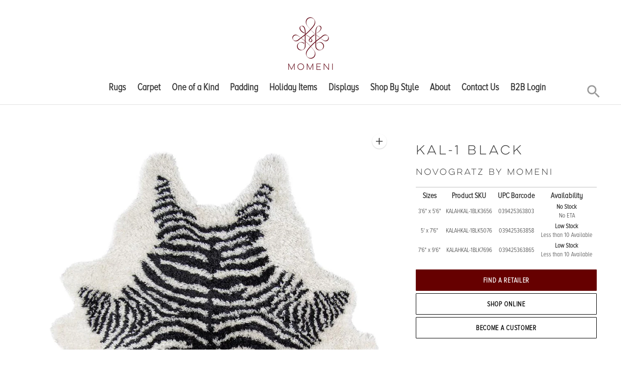

--- FILE ---
content_type: text/html; charset=utf-8
request_url: https://www.momeni.com/products/kal-1-black
body_size: 41394
content:
<!DOCTYPE html>

<!--
      ___                       ___           ___           ___
     /  /\                     /__/\         /  /\         /  /\
    /  /:/_                    \  \:\       /  /:/        /  /::\
   /  /:/ /\  ___     ___       \  \:\     /  /:/        /  /:/\:\
  /  /:/ /:/ /__/\   /  /\  ___  \  \:\   /  /:/  ___   /  /:/  \:\
 /__/:/ /:/  \  \:\ /  /:/ /__/\  \__\:\ /__/:/  /  /\ /__/:/ \__\:\
 \  \:\/:/    \  \:\  /:/  \  \:\ /  /:/ \  \:\ /  /:/ \  \:\ /  /:/
  \  \::/      \  \:\/:/    \  \:\  /:/   \  \:\  /:/   \  \:\  /:/
   \  \:\       \  \::/      \  \:\/:/     \  \:\/:/     \  \:\/:/
    \  \:\       \__\/        \  \::/       \  \::/       \  \::/
     \__\/                     \__\/         \__\/         \__\/

--------------------------------------------------------------------
#  Context v1.5.2
#  Documentation: https://help.fluorescent.co/context/
#  Purchase: https://themes.shopify.com/themes/context/
#  A product by Fluorescent: https://fluorescent.co/
--------------------------------------------------------------------

-->

<html class="no-js supports-no-cookies" lang='en'>
  <head>

<script>
    window.Shopify = window.Shopify || {theme: {id: 124419997849, role: 'main' } };
    window._template = {
        directory: "",
        name: "product",
        suffix: ""
    };
  </script>
  <script type="module" blocking="render" fetchpriority="high" src="https://cdn.intelligems.io/esm/9b2add45d8ca/bundle.js"></script>
    
    <!-- heatmap.com snippet -->
<script>
  (function() {      
    var _heatmap_paq = window._heatmap_paq || [];
    var heatUrl = window.heatUrl = "https://dashboard.heatmap.com/";
    function heatLoader(url, item) {
      if(typeof handleSinglePagedWebsite !== 'undefined' && item == 'prep') return true;
      var s = document.createElement("script"); s.type = "text/javascript"; 
      s.src = url; s.async = false; s.defer = true; document.head.appendChild(s);
    }
    heatLoader(heatUrl+"preprocessor.min.js?sid=3115", "prep");
    setTimeout(function() {
      if(typeof _heatmap_paq !== "object" || _heatmap_paq.length == 0) {     
        _heatmap_paq.push(["setTrackerUrl", heatUrl+"heatmap.php"]);
        heatLoader(heatUrl+"heatmap-light.min.js?sid=3115", "heat");
      }
    }, 1000);
  })();
</script>
<!-- End heatmap.com snippet Code -->
<link rel='preconnect dns-prefetch' href='https://api.config-security.com/' crossorigin />
<link rel='preconnect dns-prefetch' href='https://conf.config-security.com/' crossorigin />
<link rel='preconnect dns-prefetch' href='https://whale.camera/' crossorigin />
<script>
/* >> TriplePixel :: start*/
window.TriplePixelData={TripleName:"momenishop.myshopify.com",ver:"2.11",plat:"SHOPIFY",isHeadless:false},function(W,H,A,L,E,_,B,N){function O(U,T,P,H,R){void 0===R&&(R=!1),H=new XMLHttpRequest,P?(H.open("POST",U,!0),H.setRequestHeader("Content-Type","application/json")):H.open("GET",U,!0),H.send(JSON.stringify(P||{})),H.onreadystatechange=function(){4===H.readyState&&200===H.status?(R=H.responseText,U.includes(".txt")?eval(R):P||(N[B]=R)):(299<H.status||H.status<200)&&T&&!R&&(R=!0,O(U,T-1,P))}}if(N=window,!N[H+"sn"]){N[H+"sn"]=1,L=function(){return Date.now().toString(36)+"_"+Math.random().toString(36)};try{A.setItem(H,1+(0|A.getItem(H)||0)),(E=JSON.parse(A.getItem(H+"U")||"[]")).push({u:location.href,r:document.referrer,t:Date.now(),id:L()}),A.setItem(H+"U",JSON.stringify(E))}catch(e){}var i,m,p;A.getItem('"!nC`')||(_=A,A=N,A[H]||(E=A[H]=function(t,e,a){return void 0===a&&(a=[]),"State"==t?E.s:(W=L(),(E._q=E._q||[]).push([W,t,e].concat(a)),W)},E.s="Installed",E._q=[],E.ch=W,B="configSecurityConfModel",N[B]=1,O("https://conf.config-security.com/model",5),i=L(),m=A[atob("c2NyZWVu")],_.setItem("di_pmt_wt",i),p={id:i,action:"profile",avatar:_.getItem("auth-security_rand_salt_"),time:m[atob("d2lkdGg=")]+":"+m[atob("aGVpZ2h0")],host:A.TriplePixelData.TripleName,plat:A.TriplePixelData.plat,url:window.location.href,ref:document.referrer,ver:A.TriplePixelData.ver},O("https://api.config-security.com/event",5,p),O("https://whale.camera/live/dot.txt",5)))}}("","TriplePixel",localStorage);
/* << TriplePixel :: end*/
</script>
<link rel='preconnect dns-prefetch' href='https://triplewhale-pixel.web.app/' crossorigin />
    <!-- Google Tag Manager -->
	<script>(function(w,d,s,l,i){w[l]=w[l]||[];w[l].push({'gtm.start':
	new Date().getTime(),event:'gtm.js'});var f=d.getElementsByTagName(s)[0],
	j=d.createElement(s),dl=l!='dataLayer'?'&l='+l:'';j.async=true;j.src=
	'https://www.googletagmanager.com/gtm.js?id='+i+dl;f.parentNode.insertBefore(j,f);
	})(window,document,'script','dataLayer','GTM-P8Q8L9M');</script>
	<!-- End Google Tag Manager -->
    
    <meta name="google-site-verification" content="tz7XmWRc6FeS8p8doSzs7Z0xcGjbWwxwTafmzlYLD8Y" />
    <meta name="ahrefs-site-verification" content="9007dbe182847166f4f4a337f6ee8905f6ae474d7e7c20009bd85088dc46649e">
    <meta charset='utf-8'>
    <meta name='viewport' content='width=device-width,initial-scale=1'>
    <meta name='theme-color' content="#660000">
    <link rel="preconnect" href="https://cdn.shopify.com" crossorigin>
    <link rel='canonical' href='https://www.momeni.com/products/kal-1-black'><link rel="shortcut icon" href="//www.momeni.com/cdn/shop/files/Ruby_Wine_Background_500x500_12a9f678-3106-4df3-87bb-12606c3f4125_32x32.png?v=1613786650" type="image/png">
    <title>
      Novogratz KAL-1 BLACK | Momeni Rugs
      
      
      
    </title>

    





  
  
  
  
  




<meta name="description" content="Awaken your wild side with this updated collection of faux fur zebra rugs. Synthetic threads allow for a shaggy and chic rug texture that is cruelty free. The soft polyester pile creates that cozy feel that looks wonderful in any room or beneath any coffee table." />
<meta property="og:url" content="https://www.momeni.com/products/kal-1-black">
<meta property="og:site_name" content="Momeni">
<meta property="og:type" content="product">
<meta property="og:title" content="KAL-1 BLACK">
<meta property="og:description" content="Awaken your wild side with this updated collection of faux fur zebra rugs. Synthetic threads allow for a shaggy and chic rug texture that is cruelty free. The soft polyester pile creates that cozy feel that looks wonderful in any room or beneath any coffee table.">
<meta property="og:image" content="http://www.momeni.com/cdn/shop/products/KALAHKAL-1BLK_1024x.jpg?v=1603607101">
<meta property="og:image:secure_url" content="https://www.momeni.com/cdn/shop/products/KALAHKAL-1BLK_1024x.jpg?v=1603607101">
<meta property="og:price:amount" content="0.00">
<meta property="og:price:currency" content="USD">

<meta name="twitter:title" content="KAL-1 BLACK">
<meta name="twitter:description" content="Awaken your wild side with this updated collection of faux fur zebra rugs. Synthetic threads allow for a shaggy and chic rug texture that is cruelty free. The soft polyester pile creates that cozy feel that looks wonderful in any room or beneath any coffee table.">
<meta name="twitter:card" content="summary_large_image">
<meta name="twitter:image" content="https://www.momeni.com/cdn/shop/products/KALAHKAL-1BLK_1024x.jpg?v=1603607101">
<meta name="twitter:image:width" content="480">
<meta name="twitter:image:height" content="480">


    

    <script src="https://cdn.jsdelivr.net/npm/css-vars-ponyfill@1"></script>

    <script>
      document.documentElement.className = document.documentElement.className.replace('no-js', '');
      cssVars();

      window.theme = {
        version: 'v1.5.2',
        strings: {
          name: "Momeni",
          addToCart: "Add to Cart",
          soldOut: "Sold Out",
          unavailable: "Unavailable",
          quickCartCheckout: "Go to Checkout",
          collection: {
            filter: "Filter",
            sort: "Sort",
            apply: "Apply",
            show: "Show",
            manual: "Featured",
            price_ascending: "Price: Low to High",
            price_descending: "Price: High to Low",
            title_ascending: "A-Z",
            title_descending: "Z-A",
            created_ascending: "Oldest to Newest",
            created_descending: "Newest to Oldest",
            best_selling: "Best Selling",
          },

          cart: {
            general: {
              currency: "Currency",
              empty: "Your cart is currently empty."
            }
          },
          general: {
            menu: {
              logout: "Logout",
              login_register: "Login \/ Register"
            },
            products: {
              recently_viewed: "Recently Viewed",
              no_recently_viewed: "No recently viewed items."
            }
          },
          products: {
            product: {
              view: "View the full product"
            }
          },
          layout: {
            cart: {
              title: "Cart"
            }
          },
          search: {
            headings: {
              articles: "Articles",
              pages: "Pages",
              products: "Products"
            },
            view_all: "View all"
          }
        },
        moneyFormat: "${{amount}}",
        urls: {
          cart: {
            base: "/cart",
            add: "/cart/add",
            change: "/cart/change"
          },
          product: {
            recommendations: "/recommendations/products"
          },
          search: {
            base: "/search"
          }
        }
      }

      
    </script>

    <style>@font-face {
  font-family: Manuale;
  font-weight: 500;
  font-style: normal;
  src: url("//www.momeni.com/cdn/fonts/manuale/manuale_n5.b7bdb9a971a6be1fa7763f193cefc153d97e00d6.woff2") format("woff2"),
       url("//www.momeni.com/cdn/fonts/manuale/manuale_n5.fcfd63561360bfad93916fed966e0e0c1e64bcb2.woff") format("woff");
}


  @font-face {
  font-family: Manuale;
  font-weight: 300;
  font-style: normal;
  src: url("//www.momeni.com/cdn/fonts/manuale/manuale_n3.0baac6564b6ed416af2c179e69ad2689bd829f1a.woff2") format("woff2"),
       url("//www.momeni.com/cdn/fonts/manuale/manuale_n3.3b80020a9032b8fdf9b79d72323aacd37cfccc1f.woff") format("woff");
}

  @font-face {
  font-family: Manuale;
  font-weight: 400;
  font-style: normal;
  src: url("//www.momeni.com/cdn/fonts/manuale/manuale_n4.3468947ea49e5067c4233072bbe55a2e919c62ea.woff2") format("woff2"),
       url("//www.momeni.com/cdn/fonts/manuale/manuale_n4.4e82ae123d463ec6059225304d6039fd63f03a87.woff") format("woff");
}

  @font-face {
  font-family: Manuale;
  font-weight: 300;
  font-style: italic;
  src: url("//www.momeni.com/cdn/fonts/manuale/manuale_i3.8cbe945d7f8e216c7231bccf91cc310dd97f8ab7.woff2") format("woff2"),
       url("//www.momeni.com/cdn/fonts/manuale/manuale_i3.b7e6796aef798c07921d6148fdfe101e7b005e4c.woff") format("woff");
}


  @font-face {
  font-family: Assistant;
  font-weight: 400;
  font-style: normal;
  src: url("//www.momeni.com/cdn/fonts/assistant/assistant_n4.9120912a469cad1cc292572851508ca49d12e768.woff2") format("woff2"),
       url("//www.momeni.com/cdn/fonts/assistant/assistant_n4.6e9875ce64e0fefcd3f4446b7ec9036b3ddd2985.woff") format("woff");
}

  @font-face {
  font-family: Assistant;
  font-weight: 500;
  font-style: normal;
  src: url("//www.momeni.com/cdn/fonts/assistant/assistant_n5.26caedc0c0f332f957d0fb6b24adee050844cce5.woff2") format("woff2"),
       url("//www.momeni.com/cdn/fonts/assistant/assistant_n5.d09f0488bf8aadd48534c94ac3f185fbc9ddb168.woff") format("woff");
}

  
  

  :root {
    --color-accent: #660000;
    --color-text: #363636;
    --color-text-meta: #757575;
    --color-button-text: #ffffff;
    --color-bg: #ffffff;
    --color-border: #e2e2e2;
    --color-input: #ffffff;
    --color-input-text: #3a3a3a;
    --color-input-bg-hover: rgba(58, 58, 58, 0.05);
    --color-secondary-button: #f7f7f7;
    --color-secondary-button-text: #494949;
    --color-sale-badge: #b6534c;
    --color-success-message: #82b875;
    --color-error-message: #b6534c;

    --color-header-text: #363636;
    --color-header-bg: #ffffff;
    --color-header-border: #e2e2e2;
    --color-header-icon: #9a9a9a;

    --color-contrast-text: #363636;
    --color-contrast-text-meta: #707070;
    --color-contrast-bg: #f9f9f9;
    --color-contrast-border: #e2e2e2;
    --color-contrast-input: #ffffff;
    --color-contrast-input-text: #7c7c7c;

    --color-navigation-text: #ffffff;
    --color-navigation-text-meta: #7da8a9;
    --color-navigation-bg: #660000;
    --color-navigation-bg-darker: #4d0000;
    --color-navigation-border: #285556;
    --color-navigation-feature: #244960;

    --color-drawer-text: #ffffff;
    --color-drawer-text-meta: #a8a8a8;
    --color-drawer-bg: #660000;
    --color-drawer-border: #285556;
    --color-drawer-bg-hover: rgba(255, 255, 255, 0.05);

    --color-footer-text: #363636;
    --color-footer-text-meta: #737373;
    --color-footer-bg: #f9f9f9;
    --color-footer-border: #e2e2e2;
    --color-footer-input: #ffffff;
    --color-footer-input-text: #757575;

    --color-bg-overlay: rgba(54, 54, 54, 0.25);
    --color-transparent-body: rgba(54, 54, 54, 0.5);

    --font-logo: Manuale, serif;
    --font-logo-weight: 500;
    --font-logo-style: normal;

    --font-heading: Manuale, serif;
    --font-heading-weight: 300;
    --font-heading-style: normal;
    --font-heading-bold-weight: 400;

    --font-body: Assistant, sans-serif;
    --font-body-weight: 400;
    --font-body-style: normal;
    --font-body-bold-weight: 500;

    --font-size-body-extra-small: 12px;
    --font-size-body-small: 14px;
    --font-size-body-base: 16px;
    --font-size-body-large: 18px;
    --font-size-body-extra-large: 21px;

    --font-size-heading-display: 36px;
    --font-size-heading-1: 24px;
    --font-size-heading-2: 21px;
    --font-size-heading-3: 18px;
  }
</style>
    <link href="//www.momeni.com/cdn/shop/t/5/assets/index.css?v=141136788354070820001761230613" rel="stylesheet" type="text/css" media="all" />

 
    <script
    src="https://code.jquery.com/jquery-3.5.1.min.js"
    integrity="sha256-9/aliU8dGd2tb6OSsuzixeV4y/faTqgFtohetphbbj0="
    crossorigin="anonymous"></script>


    <script>window.performance && window.performance.mark && window.performance.mark('shopify.content_for_header.start');</script><meta name="google-site-verification" content="eV_OqJXLp6m_PLPfnbW34ObDTZ9Neqfy4hq2L69RE84">
<meta name="facebook-domain-verification" content="de1ysb4mc66b0fkg2yx12obp9vobb9">
<meta name="facebook-domain-verification" content="3iwqsg7szo52k92jidbfq5j3nm4z6b">
<meta id="shopify-digital-wallet" name="shopify-digital-wallet" content="/48112435353/digital_wallets/dialog">
<meta name="shopify-checkout-api-token" content="762c6b0e2dd1123f7847b568348d1397">
<meta id="in-context-paypal-metadata" data-shop-id="48112435353" data-venmo-supported="true" data-environment="production" data-locale="en_US" data-paypal-v4="true" data-currency="USD">
<link rel="alternate" type="application/json+oembed" href="https://www.momeni.com/products/kal-1-black.oembed">
<script async="async" src="/checkouts/internal/preloads.js?locale=en-US"></script>
<link rel="preconnect" href="https://shop.app" crossorigin="anonymous">
<script async="async" src="https://shop.app/checkouts/internal/preloads.js?locale=en-US&shop_id=48112435353" crossorigin="anonymous"></script>
<script id="apple-pay-shop-capabilities" type="application/json">{"shopId":48112435353,"countryCode":"US","currencyCode":"USD","merchantCapabilities":["supports3DS"],"merchantId":"gid:\/\/shopify\/Shop\/48112435353","merchantName":"Momeni","requiredBillingContactFields":["postalAddress","email"],"requiredShippingContactFields":["postalAddress","email"],"shippingType":"shipping","supportedNetworks":["visa","masterCard","amex","discover","elo","jcb"],"total":{"type":"pending","label":"Momeni","amount":"1.00"},"shopifyPaymentsEnabled":true,"supportsSubscriptions":true}</script>
<script id="shopify-features" type="application/json">{"accessToken":"762c6b0e2dd1123f7847b568348d1397","betas":["rich-media-storefront-analytics"],"domain":"www.momeni.com","predictiveSearch":true,"shopId":48112435353,"locale":"en"}</script>
<script>var Shopify = Shopify || {};
Shopify.shop = "momenishop.myshopify.com";
Shopify.locale = "en";
Shopify.currency = {"active":"USD","rate":"1.0"};
Shopify.country = "US";
Shopify.theme = {"name":"Context with Filter App","id":124419997849,"schema_name":"Context","schema_version":"1.5.2","theme_store_id":870,"role":"main"};
Shopify.theme.handle = "null";
Shopify.theme.style = {"id":null,"handle":null};
Shopify.cdnHost = "www.momeni.com/cdn";
Shopify.routes = Shopify.routes || {};
Shopify.routes.root = "/";</script>
<script type="module">!function(o){(o.Shopify=o.Shopify||{}).modules=!0}(window);</script>
<script>!function(o){function n(){var o=[];function n(){o.push(Array.prototype.slice.apply(arguments))}return n.q=o,n}var t=o.Shopify=o.Shopify||{};t.loadFeatures=n(),t.autoloadFeatures=n()}(window);</script>
<script>
  window.ShopifyPay = window.ShopifyPay || {};
  window.ShopifyPay.apiHost = "shop.app\/pay";
  window.ShopifyPay.redirectState = null;
</script>
<script id="shop-js-analytics" type="application/json">{"pageType":"product"}</script>
<script defer="defer" async type="module" src="//www.momeni.com/cdn/shopifycloud/shop-js/modules/v2/client.init-shop-cart-sync_BT-GjEfc.en.esm.js"></script>
<script defer="defer" async type="module" src="//www.momeni.com/cdn/shopifycloud/shop-js/modules/v2/chunk.common_D58fp_Oc.esm.js"></script>
<script defer="defer" async type="module" src="//www.momeni.com/cdn/shopifycloud/shop-js/modules/v2/chunk.modal_xMitdFEc.esm.js"></script>
<script type="module">
  await import("//www.momeni.com/cdn/shopifycloud/shop-js/modules/v2/client.init-shop-cart-sync_BT-GjEfc.en.esm.js");
await import("//www.momeni.com/cdn/shopifycloud/shop-js/modules/v2/chunk.common_D58fp_Oc.esm.js");
await import("//www.momeni.com/cdn/shopifycloud/shop-js/modules/v2/chunk.modal_xMitdFEc.esm.js");

  window.Shopify.SignInWithShop?.initShopCartSync?.({"fedCMEnabled":true,"windoidEnabled":true});

</script>
<script>
  window.Shopify = window.Shopify || {};
  if (!window.Shopify.featureAssets) window.Shopify.featureAssets = {};
  window.Shopify.featureAssets['shop-js'] = {"shop-cart-sync":["modules/v2/client.shop-cart-sync_DZOKe7Ll.en.esm.js","modules/v2/chunk.common_D58fp_Oc.esm.js","modules/v2/chunk.modal_xMitdFEc.esm.js"],"init-fed-cm":["modules/v2/client.init-fed-cm_B6oLuCjv.en.esm.js","modules/v2/chunk.common_D58fp_Oc.esm.js","modules/v2/chunk.modal_xMitdFEc.esm.js"],"shop-cash-offers":["modules/v2/client.shop-cash-offers_D2sdYoxE.en.esm.js","modules/v2/chunk.common_D58fp_Oc.esm.js","modules/v2/chunk.modal_xMitdFEc.esm.js"],"shop-login-button":["modules/v2/client.shop-login-button_QeVjl5Y3.en.esm.js","modules/v2/chunk.common_D58fp_Oc.esm.js","modules/v2/chunk.modal_xMitdFEc.esm.js"],"pay-button":["modules/v2/client.pay-button_DXTOsIq6.en.esm.js","modules/v2/chunk.common_D58fp_Oc.esm.js","modules/v2/chunk.modal_xMitdFEc.esm.js"],"shop-button":["modules/v2/client.shop-button_DQZHx9pm.en.esm.js","modules/v2/chunk.common_D58fp_Oc.esm.js","modules/v2/chunk.modal_xMitdFEc.esm.js"],"avatar":["modules/v2/client.avatar_BTnouDA3.en.esm.js"],"init-windoid":["modules/v2/client.init-windoid_CR1B-cfM.en.esm.js","modules/v2/chunk.common_D58fp_Oc.esm.js","modules/v2/chunk.modal_xMitdFEc.esm.js"],"init-shop-for-new-customer-accounts":["modules/v2/client.init-shop-for-new-customer-accounts_C_vY_xzh.en.esm.js","modules/v2/client.shop-login-button_QeVjl5Y3.en.esm.js","modules/v2/chunk.common_D58fp_Oc.esm.js","modules/v2/chunk.modal_xMitdFEc.esm.js"],"init-shop-email-lookup-coordinator":["modules/v2/client.init-shop-email-lookup-coordinator_BI7n9ZSv.en.esm.js","modules/v2/chunk.common_D58fp_Oc.esm.js","modules/v2/chunk.modal_xMitdFEc.esm.js"],"init-shop-cart-sync":["modules/v2/client.init-shop-cart-sync_BT-GjEfc.en.esm.js","modules/v2/chunk.common_D58fp_Oc.esm.js","modules/v2/chunk.modal_xMitdFEc.esm.js"],"shop-toast-manager":["modules/v2/client.shop-toast-manager_DiYdP3xc.en.esm.js","modules/v2/chunk.common_D58fp_Oc.esm.js","modules/v2/chunk.modal_xMitdFEc.esm.js"],"init-customer-accounts":["modules/v2/client.init-customer-accounts_D9ZNqS-Q.en.esm.js","modules/v2/client.shop-login-button_QeVjl5Y3.en.esm.js","modules/v2/chunk.common_D58fp_Oc.esm.js","modules/v2/chunk.modal_xMitdFEc.esm.js"],"init-customer-accounts-sign-up":["modules/v2/client.init-customer-accounts-sign-up_iGw4briv.en.esm.js","modules/v2/client.shop-login-button_QeVjl5Y3.en.esm.js","modules/v2/chunk.common_D58fp_Oc.esm.js","modules/v2/chunk.modal_xMitdFEc.esm.js"],"shop-follow-button":["modules/v2/client.shop-follow-button_CqMgW2wH.en.esm.js","modules/v2/chunk.common_D58fp_Oc.esm.js","modules/v2/chunk.modal_xMitdFEc.esm.js"],"checkout-modal":["modules/v2/client.checkout-modal_xHeaAweL.en.esm.js","modules/v2/chunk.common_D58fp_Oc.esm.js","modules/v2/chunk.modal_xMitdFEc.esm.js"],"shop-login":["modules/v2/client.shop-login_D91U-Q7h.en.esm.js","modules/v2/chunk.common_D58fp_Oc.esm.js","modules/v2/chunk.modal_xMitdFEc.esm.js"],"lead-capture":["modules/v2/client.lead-capture_BJmE1dJe.en.esm.js","modules/v2/chunk.common_D58fp_Oc.esm.js","modules/v2/chunk.modal_xMitdFEc.esm.js"],"payment-terms":["modules/v2/client.payment-terms_Ci9AEqFq.en.esm.js","modules/v2/chunk.common_D58fp_Oc.esm.js","modules/v2/chunk.modal_xMitdFEc.esm.js"]};
</script>
<script>(function() {
  var isLoaded = false;
  function asyncLoad() {
    if (isLoaded) return;
    isLoaded = true;
    var urls = ["https:\/\/d23dclunsivw3h.cloudfront.net\/redirect-app.js?shop=momenishop.myshopify.com","https:\/\/contactform.hulkapps.com\/skeletopapp.js?shop=momenishop.myshopify.com","https:\/\/static.klaviyo.com\/onsite\/js\/klaviyo.js?company_id=WMWzuF\u0026shop=momenishop.myshopify.com","https:\/\/static.klaviyo.com\/onsite\/js\/klaviyo.js?company_id=WMWzuF\u0026shop=momenishop.myshopify.com","https:\/\/static.klaviyo.com\/onsite\/js\/klaviyo.js?company_id=VRL5Jk\u0026shop=momenishop.myshopify.com","https:\/\/static.klaviyo.com\/onsite\/js\/klaviyo.js?company_id=VRL5Jk\u0026shop=momenishop.myshopify.com","https:\/\/seo.apps.avada.io\/avada-seo-installed.js?shop=momenishop.myshopify.com","https:\/\/storage.nfcube.com\/instafeed-0cd5a07f7b92d5b2609820a4dd90f7bf.js?shop=momenishop.myshopify.com","https:\/\/cdn.roseperl.com\/storelocator-prod\/setting\/momenishop-1750216634.js?shop=momenishop.myshopify.com","https:\/\/cdn.roseperl.com\/storelocator-prod\/wtb\/momenishop-1750216635.js?shop=momenishop.myshopify.com","https:\/\/cdn.roseperl.com\/storelocator-prod\/stockist-form\/momenishop-1750216636.js?shop=momenishop.myshopify.com"];
    for (var i = 0; i < urls.length; i++) {
      var s = document.createElement('script');
      s.type = 'text/javascript';
      s.async = true;
      s.src = urls[i];
      var x = document.getElementsByTagName('script')[0];
      x.parentNode.insertBefore(s, x);
    }
  };
  if(window.attachEvent) {
    window.attachEvent('onload', asyncLoad);
  } else {
    window.addEventListener('load', asyncLoad, false);
  }
})();</script>
<script id="__st">var __st={"a":48112435353,"offset":-18000,"reqid":"255adb7a-640c-4bf9-9001-9e90d8803b90-1769495358","pageurl":"www.momeni.com\/products\/kal-1-black","u":"7a41edc2caa6","p":"product","rtyp":"product","rid":5849205178521};</script>
<script>window.ShopifyPaypalV4VisibilityTracking = true;</script>
<script id="captcha-bootstrap">!function(){'use strict';const t='contact',e='account',n='new_comment',o=[[t,t],['blogs',n],['comments',n],[t,'customer']],c=[[e,'customer_login'],[e,'guest_login'],[e,'recover_customer_password'],[e,'create_customer']],r=t=>t.map((([t,e])=>`form[action*='/${t}']:not([data-nocaptcha='true']) input[name='form_type'][value='${e}']`)).join(','),a=t=>()=>t?[...document.querySelectorAll(t)].map((t=>t.form)):[];function s(){const t=[...o],e=r(t);return a(e)}const i='password',u='form_key',d=['recaptcha-v3-token','g-recaptcha-response','h-captcha-response',i],f=()=>{try{return window.sessionStorage}catch{return}},m='__shopify_v',_=t=>t.elements[u];function p(t,e,n=!1){try{const o=window.sessionStorage,c=JSON.parse(o.getItem(e)),{data:r}=function(t){const{data:e,action:n}=t;return t[m]||n?{data:e,action:n}:{data:t,action:n}}(c);for(const[e,n]of Object.entries(r))t.elements[e]&&(t.elements[e].value=n);n&&o.removeItem(e)}catch(o){console.error('form repopulation failed',{error:o})}}const l='form_type',E='cptcha';function T(t){t.dataset[E]=!0}const w=window,h=w.document,L='Shopify',v='ce_forms',y='captcha';let A=!1;((t,e)=>{const n=(g='f06e6c50-85a8-45c8-87d0-21a2b65856fe',I='https://cdn.shopify.com/shopifycloud/storefront-forms-hcaptcha/ce_storefront_forms_captcha_hcaptcha.v1.5.2.iife.js',D={infoText:'Protected by hCaptcha',privacyText:'Privacy',termsText:'Terms'},(t,e,n)=>{const o=w[L][v],c=o.bindForm;if(c)return c(t,g,e,D).then(n);var r;o.q.push([[t,g,e,D],n]),r=I,A||(h.body.append(Object.assign(h.createElement('script'),{id:'captcha-provider',async:!0,src:r})),A=!0)});var g,I,D;w[L]=w[L]||{},w[L][v]=w[L][v]||{},w[L][v].q=[],w[L][y]=w[L][y]||{},w[L][y].protect=function(t,e){n(t,void 0,e),T(t)},Object.freeze(w[L][y]),function(t,e,n,w,h,L){const[v,y,A,g]=function(t,e,n){const i=e?o:[],u=t?c:[],d=[...i,...u],f=r(d),m=r(i),_=r(d.filter((([t,e])=>n.includes(e))));return[a(f),a(m),a(_),s()]}(w,h,L),I=t=>{const e=t.target;return e instanceof HTMLFormElement?e:e&&e.form},D=t=>v().includes(t);t.addEventListener('submit',(t=>{const e=I(t);if(!e)return;const n=D(e)&&!e.dataset.hcaptchaBound&&!e.dataset.recaptchaBound,o=_(e),c=g().includes(e)&&(!o||!o.value);(n||c)&&t.preventDefault(),c&&!n&&(function(t){try{if(!f())return;!function(t){const e=f();if(!e)return;const n=_(t);if(!n)return;const o=n.value;o&&e.removeItem(o)}(t);const e=Array.from(Array(32),(()=>Math.random().toString(36)[2])).join('');!function(t,e){_(t)||t.append(Object.assign(document.createElement('input'),{type:'hidden',name:u})),t.elements[u].value=e}(t,e),function(t,e){const n=f();if(!n)return;const o=[...t.querySelectorAll(`input[type='${i}']`)].map((({name:t})=>t)),c=[...d,...o],r={};for(const[a,s]of new FormData(t).entries())c.includes(a)||(r[a]=s);n.setItem(e,JSON.stringify({[m]:1,action:t.action,data:r}))}(t,e)}catch(e){console.error('failed to persist form',e)}}(e),e.submit())}));const S=(t,e)=>{t&&!t.dataset[E]&&(n(t,e.some((e=>e===t))),T(t))};for(const o of['focusin','change'])t.addEventListener(o,(t=>{const e=I(t);D(e)&&S(e,y())}));const B=e.get('form_key'),M=e.get(l),P=B&&M;t.addEventListener('DOMContentLoaded',(()=>{const t=y();if(P)for(const e of t)e.elements[l].value===M&&p(e,B);[...new Set([...A(),...v().filter((t=>'true'===t.dataset.shopifyCaptcha))])].forEach((e=>S(e,t)))}))}(h,new URLSearchParams(w.location.search),n,t,e,['guest_login'])})(!0,!0)}();</script>
<script integrity="sha256-4kQ18oKyAcykRKYeNunJcIwy7WH5gtpwJnB7kiuLZ1E=" data-source-attribution="shopify.loadfeatures" defer="defer" src="//www.momeni.com/cdn/shopifycloud/storefront/assets/storefront/load_feature-a0a9edcb.js" crossorigin="anonymous"></script>
<script crossorigin="anonymous" defer="defer" src="//www.momeni.com/cdn/shopifycloud/storefront/assets/shopify_pay/storefront-65b4c6d7.js?v=20250812"></script>
<script data-source-attribution="shopify.dynamic_checkout.dynamic.init">var Shopify=Shopify||{};Shopify.PaymentButton=Shopify.PaymentButton||{isStorefrontPortableWallets:!0,init:function(){window.Shopify.PaymentButton.init=function(){};var t=document.createElement("script");t.src="https://www.momeni.com/cdn/shopifycloud/portable-wallets/latest/portable-wallets.en.js",t.type="module",document.head.appendChild(t)}};
</script>
<script data-source-attribution="shopify.dynamic_checkout.buyer_consent">
  function portableWalletsHideBuyerConsent(e){var t=document.getElementById("shopify-buyer-consent"),n=document.getElementById("shopify-subscription-policy-button");t&&n&&(t.classList.add("hidden"),t.setAttribute("aria-hidden","true"),n.removeEventListener("click",e))}function portableWalletsShowBuyerConsent(e){var t=document.getElementById("shopify-buyer-consent"),n=document.getElementById("shopify-subscription-policy-button");t&&n&&(t.classList.remove("hidden"),t.removeAttribute("aria-hidden"),n.addEventListener("click",e))}window.Shopify?.PaymentButton&&(window.Shopify.PaymentButton.hideBuyerConsent=portableWalletsHideBuyerConsent,window.Shopify.PaymentButton.showBuyerConsent=portableWalletsShowBuyerConsent);
</script>
<script data-source-attribution="shopify.dynamic_checkout.cart.bootstrap">document.addEventListener("DOMContentLoaded",(function(){function t(){return document.querySelector("shopify-accelerated-checkout-cart, shopify-accelerated-checkout")}if(t())Shopify.PaymentButton.init();else{new MutationObserver((function(e,n){t()&&(Shopify.PaymentButton.init(),n.disconnect())})).observe(document.body,{childList:!0,subtree:!0})}}));
</script>
<link id="shopify-accelerated-checkout-styles" rel="stylesheet" media="screen" href="https://www.momeni.com/cdn/shopifycloud/portable-wallets/latest/accelerated-checkout-backwards-compat.css" crossorigin="anonymous">
<style id="shopify-accelerated-checkout-cart">
        #shopify-buyer-consent {
  margin-top: 1em;
  display: inline-block;
  width: 100%;
}

#shopify-buyer-consent.hidden {
  display: none;
}

#shopify-subscription-policy-button {
  background: none;
  border: none;
  padding: 0;
  text-decoration: underline;
  font-size: inherit;
  cursor: pointer;
}

#shopify-subscription-policy-button::before {
  box-shadow: none;
}

      </style>

<script>window.performance && window.performance.mark && window.performance.mark('shopify.content_for_header.end');</script>
  <script>
    var appEnvironment = 'storelocator-prod';
    var shopHash = '5dcee58919349b201b02d8d185dcf67b';
</script>

<script>
    
    
    SCASLShopifyProduct = {id:5849205178521,handle:'kal-1-black',title:"KAL-1 BLACK",variants: [{"id":36831152177305,"title":"3'6\" x 5'6\"","option1":"3'6\" x 5'6\"","option2":null,"option3":null,"sku":"KALAHKAL-1BLK3656","requires_shipping":true,"taxable":true,"featured_image":null,"available":false,"name":"KAL-1 BLACK - 3'6\" x 5'6\"","public_title":"3'6\" x 5'6\"","options":["3'6\" x 5'6\""],"price":0,"weight":2182,"compare_at_price":null,"inventory_management":"shopify","barcode":"039425363803","requires_selling_plan":false,"selling_plan_allocations":[]},{"id":36831152210073,"title":"5' x 7'6\"","option1":"5' x 7'6\"","option2":null,"option3":null,"sku":"KALAHKAL-1BLK5076","requires_shipping":true,"taxable":true,"featured_image":null,"available":true,"name":"KAL-1 BLACK - 5' x 7'6\"","public_title":"5' x 7'6\"","options":["5' x 7'6\""],"price":0,"weight":5897,"compare_at_price":null,"inventory_management":"shopify","barcode":"039425363858","requires_selling_plan":false,"selling_plan_allocations":[]},{"id":36831152242841,"title":"7'6\" x 9'6\"","option1":"7'6\" x 9'6\"","option2":null,"option3":null,"sku":"KALAHKAL-1BLK7696","requires_shipping":true,"taxable":true,"featured_image":null,"available":true,"name":"KAL-1 BLACK - 7'6\" x 9'6\"","public_title":"7'6\" x 9'6\"","options":["7'6\" x 9'6\""],"price":0,"weight":10886,"compare_at_price":null,"inventory_management":"shopify","barcode":"039425363865","requires_selling_plan":false,"selling_plan_allocations":[]}],tags: ["4x5","8x10","all rugs","animal","animal print","black","black rugs","canvas","china","contemporary","hand made","hand tufted","indoor","kalahari","novogratz","polyester","rugs","shades of black","shag","synthetic"],collections: [{"id":393600368883,"handle":"4x5-rug","title":"4x5 Rugs","updated_at":"2025-11-11T13:31:43-05:00","body_html":"","published_at":"2021-12-05T20:56:33-05:00","sort_order":"best-selling","template_suffix":"","disjunctive":false,"rules":[{"column":"tag","relation":"equals","condition":"4x5"}],"published_scope":"global","image":{"created_at":"2022-05-04T20:32:31-04:00","alt":null,"width":1000,"height":1500,"src":"\/\/www.momeni.com\/cdn\/shop\/collections\/TAHOETA-01MTI.jpg?v=1651710752"}},{"id":393600532723,"handle":"shag-rugs-8x10","title":"8x10 Rugs","updated_at":"2026-01-20T05:39:04-05:00","body_html":"","published_at":"2021-12-05T21:01:53-05:00","sort_order":"best-selling","template_suffix":"","disjunctive":false,"rules":[{"column":"tag","relation":"equals","condition":"8x10"}],"published_scope":"global","image":{"created_at":"2022-05-04T23:20:40-04:00","alt":null,"width":1000,"height":1500,"src":"\/\/www.momeni.com\/cdn\/shop\/collections\/MOME_ALL-03MTI.jpg?v=1651720840"}},{"id":393597288691,"handle":"black-rug","title":"Black Rugs","updated_at":"2024-09-14T16:31:37-04:00","body_html":"","published_at":"2021-12-05T18:24:08-05:00","sort_order":"best-selling","template_suffix":"","disjunctive":false,"rules":[{"column":"tag","relation":"equals","condition":"black rugs"}],"published_scope":"global"},{"id":227277242521,"handle":"kalahari","title":"Kalahari","updated_at":"2023-03-21T14:05:45-04:00","body_html":"\u003cp\u003e\u003cmeta charset=\"utf-8\"\u003e\u003cspan data-mce-fragment=\"1\"\u003eHand Tufted of 100% Polyester\u003c\/span\u003e\u003c\/p\u003e\n\u003cp\u003e\u003cspan data-mce-fragment=\"1\"\u003eThe graphic animal print throughout this modern rug collection sends interior spaces on urban safari. The exotic series of zebra stripe rugs combines the authenticity of a classic animal skin carpet with sumptuous and sustainably beautiful synthetic fibers.\u003c\/span\u003e\u003c\/p\u003e\n\u003cp\u003e\u003cspan data-mce-fragment=\"1\"\u003eThe bold striped pattern and plush fibers feel softer than hair-on-hide leather, while the irregularly shaped silhouette looks wild and wonderful beneath a coffee or dining room table.\u003c\/span\u003e\u003cbr\u003e \u003cbr\u003e\u003c\/p\u003e\n\u003cp style=\"text-align: center;\" data-mce-style=\"text-align: center;\"\u003e\u003cspan\u003eSizes\u003c\/span\u003e\u003c\/p\u003e\n\u003cdiv class=\"collection-page-table\"\u003e\n\u003ctable width=\"100%\" data-mce-fragment=\"1\"\u003e\n\u003ctbody data-mce-fragment=\"1\"\u003e\n\u003ctr data-mce-fragment=\"1\"\u003e\n\u003ctd style=\"text-align: center; width: 46.726%;\" data-mce-fragment=\"1\"\u003eImperial (ft, inch)\u003c\/td\u003e\n\u003ctd style=\"text-align: center; width: 43.274%;\" data-mce-fragment=\"1\"\u003e\n\u003cmeta charset=\"utf-8\"\u003eMetric (meter)\u003c\/td\u003e\n\u003c\/tr\u003e\n\u003ctr data-mce-fragment=\"1\"\u003e\n\u003ctd style=\"text-align: center; width: 46.726%;\" data-mce-fragment=\"1\"\u003e3'6\" x 5'6\"\u003c\/td\u003e\n\u003ctd style=\"text-align: center; width: 43.274%;\" data-mce-fragment=\"1\"\u003e\n\u003cmeta charset=\"utf-8\"\u003e \u003cspan\u003e1.07 x 1.68\u003c\/span\u003e\n\u003c\/td\u003e\n\u003c\/tr\u003e\n\u003ctr data-mce-fragment=\"1\"\u003e\n\u003ctd style=\"text-align: center; width: 46.726%;\" data-mce-fragment=\"1\"\u003e\n\u003cmeta charset=\"utf-8\"\u003e \u003cspan\u003e5' x 7'6\"\u003c\/span\u003e\n\u003c\/td\u003e\n\u003ctd style=\"text-align: center; width: 43.274%;\" data-mce-fragment=\"1\"\u003e1.52 x 2.29\u003c\/td\u003e\n\u003c\/tr\u003e\n\u003ctr data-mce-fragment=\"1\"\u003e\n\u003ctd style=\"text-align: center; width: 46.726%;\" data-mce-fragment=\"1\"\u003e\u003cspan\u003e7'6\" x 9'6\"\u003c\/span\u003e\u003c\/td\u003e\n\u003ctd style=\"text-align: center; width: 43.274%;\" data-mce-fragment=\"1\"\u003e2.29 x 2.9\u003c\/td\u003e\n\u003c\/tr\u003e\n\u003c\/tbody\u003e\n\u003c\/table\u003e\n\u003c\/div\u003e","published_at":"2020-10-07T22:51:33-04:00","sort_order":"alpha-asc","template_suffix":"","disjunctive":false,"rules":[{"column":"tag","relation":"equals","condition":"kalahari"}],"published_scope":"global","image":{"created_at":"2020-10-07T23:22:13-04:00","alt":null,"width":1350,"height":1080,"src":"\/\/www.momeni.com\/cdn\/shop\/collections\/karl-kal-1-black-32-momeni-novogratz.jpg?v=1618011543"}},{"id":416585482483,"handle":"momeni-rugs","title":"Momeni Rugs","updated_at":"2026-01-20T05:39:05-05:00","body_html":"Our online catalog is a treasure trove for rug enthusiasts and interior designers alike, offering an extensive array of rug collections to suit diverse preferences and spaces. Our collection features an impressive selection that encompasses carpet rugs, one-of-a-kind creations, and regular rugs, providing options to cater to a wide range of design and decor needs. These rugs are crafted from a multitude of materials and construction techniques, ensuring that customers can find the perfect rug to suit their specific requirements, whether it be the luxurious softness of a plush carpet rug, the unique charm of a one-of-a-kind piece, or the timeless elegance of a regular rug.\n\n","published_at":"2023-10-06T13:10:22-04:00","sort_order":"alpha-asc","template_suffix":"","disjunctive":false,"rules":[{"column":"tag","relation":"equals","condition":"all rugs"}],"published_scope":"global","image":{"created_at":"2023-10-11T14:05:36-04:00","alt":null,"width":1000,"height":1509,"src":"\/\/www.momeni.com\/cdn\/shop\/collections\/MOME_BlueStory_111820_051.jpg?v=1697047537"}},{"id":221136388249,"handle":"shag-faux-furs","title":"Shag \u0026 Faux Furs","updated_at":"2025-11-11T13:26:23-05:00","body_html":"","published_at":"2020-09-11T15:05:19-04:00","sort_order":"best-selling","template_suffix":"","disjunctive":true,"rules":[{"column":"tag","relation":"equals","condition":"shag"},{"column":"tag","relation":"equals","condition":"faux furs"}],"published_scope":"global","image":{"created_at":"2020-09-11T15:05:18-04:00","alt":null,"width":1500,"height":800,"src":"\/\/www.momeni.com\/cdn\/shop\/collections\/acadia-aca-2-multi-cheetah-momeni.jpg?v=1599851118"}}],vendor: "Novogratz by Momeni",};
</script>

<!-- BEGIN app block: shopify://apps/bm-country-blocker-ip-blocker/blocks/boostmark-blocker/bf9db4b9-be4b-45e1-8127-bbcc07d93e7e -->

  <script src="https://cdn.shopify.com/extensions/019b300f-1323-7b7a-bda2-a589132c3189/boostymark-regionblock-71/assets/blocker.js?v=4&shop=momenishop.myshopify.com" async></script>
  <script src="https://cdn.shopify.com/extensions/019b300f-1323-7b7a-bda2-a589132c3189/boostymark-regionblock-71/assets/jk4ukh.js?c=6&shop=momenishop.myshopify.com" async></script>

  
    <script async>
      function _0x3f8f(_0x223ce8,_0x21bbeb){var _0x6fb9ec=_0x6fb9();return _0x3f8f=function(_0x3f8f82,_0x5dbe6e){_0x3f8f82=_0x3f8f82-0x191;var _0x51bf69=_0x6fb9ec[_0x3f8f82];return _0x51bf69;},_0x3f8f(_0x223ce8,_0x21bbeb);}(function(_0x4724fe,_0xeb51bb){var _0x47dea2=_0x3f8f,_0x141c8b=_0x4724fe();while(!![]){try{var _0x4a9abe=parseInt(_0x47dea2(0x1af))/0x1*(-parseInt(_0x47dea2(0x1aa))/0x2)+-parseInt(_0x47dea2(0x1a7))/0x3*(parseInt(_0x47dea2(0x192))/0x4)+parseInt(_0x47dea2(0x1a3))/0x5*(parseInt(_0x47dea2(0x1a6))/0x6)+-parseInt(_0x47dea2(0x19d))/0x7*(-parseInt(_0x47dea2(0x191))/0x8)+-parseInt(_0x47dea2(0x1a4))/0x9*(parseInt(_0x47dea2(0x196))/0xa)+-parseInt(_0x47dea2(0x1a0))/0xb+parseInt(_0x47dea2(0x198))/0xc;if(_0x4a9abe===_0xeb51bb)break;else _0x141c8b['push'](_0x141c8b['shift']());}catch(_0x5bdae7){_0x141c8b['push'](_0x141c8b['shift']());}}}(_0x6fb9,0x2b917),function e(){var _0x379294=_0x3f8f;window[_0x379294(0x19f)]=![];var _0x59af3b=new MutationObserver(function(_0x10185c){var _0x39bea0=_0x379294;_0x10185c[_0x39bea0(0x19b)](function(_0x486a2e){var _0x1ea3a0=_0x39bea0;_0x486a2e['addedNodes'][_0x1ea3a0(0x19b)](function(_0x1880c1){var _0x37d441=_0x1ea3a0;if(_0x1880c1[_0x37d441(0x193)]===_0x37d441(0x19c)&&window[_0x37d441(0x19f)]==![]){var _0x64f391=_0x1880c1['textContent']||_0x1880c1[_0x37d441(0x19e)];_0x64f391[_0x37d441(0x1ad)](_0x37d441(0x1ab))&&(window[_0x37d441(0x19f)]=!![],window['_bm_blocked_script']=_0x64f391,_0x1880c1[_0x37d441(0x194)][_0x37d441(0x1a2)](_0x1880c1),_0x59af3b[_0x37d441(0x195)]());}});});});_0x59af3b[_0x379294(0x1a9)](document[_0x379294(0x1a5)],{'childList':!![],'subtree':!![]}),setTimeout(()=>{var _0x43bd71=_0x379294;if(!window[_0x43bd71(0x1ae)]&&window['_bm_blocked']){var _0x4f89e0=document[_0x43bd71(0x1a8)](_0x43bd71(0x19a));_0x4f89e0[_0x43bd71(0x1ac)]=_0x43bd71(0x197),_0x4f89e0[_0x43bd71(0x1a1)]=window['_bm_blocked_script'],document[_0x43bd71(0x199)]['appendChild'](_0x4f89e0);}},0x2ee0);}());function _0x6fb9(){var _0x432d5b=['head','script','forEach','SCRIPT','7fPmGqS','src','_bm_blocked','1276902CZtaAd','textContent','removeChild','5xRSprd','513qTrjgw','documentElement','1459980yoQzSv','6QRCLrj','createElement','observe','33750bDyRAA','var\x20customDocumentWrite\x20=\x20function(content)','className','includes','bmExtension','11ecERGS','2776368sDqaNF','444776RGnQWH','nodeName','parentNode','disconnect','25720cFqzCY','analytics','3105336gpytKO'];_0x6fb9=function(){return _0x432d5b;};return _0x6fb9();}
    </script>
  

  

  
    <script async>
      !function(){var t;new MutationObserver(function(t,e){if(document.body&&(e.disconnect(),!window.bmExtension)){let i=document.createElement('div');i.id='bm-preload-mask',i.style.cssText='position: fixed !important; top: 0 !important; left: 0 !important; width: 100% !important; height: 100% !important; background-color: white !important; z-index: 2147483647 !important; display: block !important;',document.body.appendChild(i),setTimeout(function(){i.parentNode&&i.parentNode.removeChild(i);},1e4);}}).observe(document.documentElement,{childList:!0,subtree:!0});}();
    </script>
  

  

  













<!-- END app block --><!-- BEGIN app block: shopify://apps/smart-filter-search/blocks/app-embed/5cc1944c-3014-4a2a-af40-7d65abc0ef73 -->
<link href="https://cdn.shopify.com/extensions/019bfd7f-72f7-7b41-a58e-75d6ce560c49/smart-product-filters-675/assets/globo.filter.min.js" as="script" rel="preload">
<link rel="preconnect" href="https://filter-x3.globo.io" crossorigin>
<link rel="dns-prefetch" href="https://filter-x3.globo.io"><link rel="stylesheet" href="https://cdn.shopify.com/extensions/019bfd7f-72f7-7b41-a58e-75d6ce560c49/smart-product-filters-675/assets/globo.search.css" media="print" onload="this.media='all'">

<meta id="search_terms_value" content="" />
<!-- BEGIN app snippet: global.variables --><script>
  window.shopCurrency = "USD";
  window.shopCountry = "US";
  window.shopLanguageCode = "en";

  window.currentCurrency = "USD";
  window.currentCountry = "US";
  window.currentLanguageCode = "en";

  window.shopCustomer = false

  window.useCustomTreeTemplate = false;
  window.useCustomProductTemplate = false;

  window.GloboFilterRequestOrigin = "https://www.momeni.com";
  window.GloboFilterShopifyDomain = "momenishop.myshopify.com";
  window.GloboFilterSFAT = "";
  window.GloboFilterSFApiVersion = "2025-07";
  window.GloboFilterProxyPath = "/apps/globofilters";
  window.GloboFilterRootUrl = "";
  window.GloboFilterTranslation = {"search":{"suggestions":"Suggestions","collections":"Collections","pages":"Pages","product":"Product","products":"Products","view_all":"Search for","not_found":"Sorry, nothing found for"},"form":{"title":"Search Products","submit":"Search"},"filter":{"filter_by":"Filter By","clear_all":"Clear All","view":"View","clear":"Clear","in_stock":"In Stock","out_of_stock":"Out of Stock","ready_to_ship":"Ready to ship","search":"Search options"},"sort":{"sort_by":"Sort By","manually":"Featured","availability_in_stock_first":"Availability","relevance":"Relevance","best_selling":"Best Selling","alphabetically_a_z":"Alphabetically, A-Z","alphabetically_z_a":"Alphabetically, Z-A","price_low_to_high":"Price, low to high","price_high_to_low":"Price, high to low","date_new_to_old":"Date, new to old","date_old_to_new":"Date, old to new","sale_off":"% Sale off"},"product":{"add_to_cart":"Add to cart","unavailable":"Unavailable","sold_out":"Sold out","sale":"Sale","load_more":"Load more","limit":"Show","search":"Search products","no_results":"Sorry, there are no products in this collection"}};
  window.isMultiCurrency =false;
  window.globoEmbedFilterAssetsUrl = 'https://cdn.shopify.com/extensions/019bfd7f-72f7-7b41-a58e-75d6ce560c49/smart-product-filters-675/assets/';
  window.assetsUrl = window.globoEmbedFilterAssetsUrl;
  window.GloboMoneyFormat = "${{amount}}";
</script><!-- END app snippet -->
<script type="text/javascript" hs-ignore data-ccm-injected>document.getElementsByTagName('html')[0].classList.add('spf-filter-loading','spf-has-filter', 'gf-top_one','theme-store-id-870','gf-theme-version-1','spf-layout-app');
window.enabledEmbedFilter = true;
window.currentThemeId = 124419997849;
window.sortByRelevance = false;
window.moneyFormat = "${{amount}}";
window.GloboMoneyWithCurrencyFormat = "${{amount}} USD";
window.filesUrl = '//www.momeni.com/cdn/shop/files/';
var GloboEmbedFilterConfig = {
api: {filterUrl: "https://filter-x3.globo.io/filter",searchUrl: "https://filter-x3.globo.io/search", url: "https://filter-x3.globo.io"},
shop: {
  name: "Momeni",
  url: "https://www.momeni.com",
  domain: "momenishop.myshopify.com",
  locale: "en",
  cur_locale: "en",
  predictive_search_url: "/search/suggest",
  country_code: "US",
  root_url: "",
  cart_url: "/cart",
  search_url: "/search",
  cart_add_url: "/cart/add",
  search_terms_value: "",
  product_image: {width: 360, height: 504},
  no_image_url: "https://cdn.shopify.com/s/images/themes/product-1.png",
  swatches: [],
  swatchConfig: {"enable":false},
  enableRecommendation: false,
  themeStoreId: 870,
  hideOneValue: true,
  newUrlStruct: false,
  newUrlForSEO: false,redirects: [],
  images: {},
  settings: {"color_accent":"#660000","color_text":"#363636","color_meta_text":"#757575","color_button_text":"#ffffff","color_bg":"#ffffff","color_border":"#e2e2e2","color_input":"#ffffff","color_input_text":"#3a3a3a","color_secondary_button":"#f7f7f7","color_secondary_button_text":"#494949","color_sale_badge":"#b6534c","color_success_message":"#82b875","color_error_message":"#b6534c","color_header_text":"#363636","color_header_bg":"#ffffff","color_header_border":"#e2e2e2","color_header_icon":"#9a9a9a","color_contrast_text":"#363636","color_contrast_meta_text":"#707070","color_contrast_bg":"#f9f9f9","color_contrast_border":"#e2e2e2","color_contrast_input":"#ffffff","color_contrast_input_text":"#7c7c7c","color_navigation_text":"#ffffff","color_navigation_meta_text":"#7da8a9","color_navigation_bg":"#660000","color_navigation_border":"#285556","color_navigation_feature":"#244960","color_drawer_text":"#ffffff","color_drawer_meta_text":"#a8a8a8","color_drawer_bg":"#660000","color_drawer_border":"#285556","color_footer_text":"#363636","color_footer_meta_text":"#737373","color_footer_bg":"#f9f9f9","color_footer_border":"#e2e2e2","color_footer_input":"#ffffff","color_footer_input_text":"#757575","font_heading":{"error":"json not allowed for this object"},"size_heading":16,"uppercase_headings":false,"font_body":{"error":"json not allowed for this object"},"size_body":16,"font_logo":{"error":"json not allowed for this object"},"font_logo_size":32,"share_facebook":true,"share_twitter":true,"share_pinterest":true,"social_twitter_link":"https:\/\/twitter.com\/momenirugs","social_facebook_link":"https:\/\/www.facebook.com\/MomeniRugs","social_pinterest_link":"https:\/\/www.pinterest.com\/momenirugs","social_instagram_link":"https:\/\/www.instagram.com\/momenirugs\/","social_snapchat_link":"","social_tumblr_link":"","social_youtube_link":"https:\/\/www.youtube.com\/user\/momenirugs","social_vimeo_link":"https:\/\/vimeo.com\/user124567219","search_max_result_size":4,"search_show_products":true,"search_show_articles":true,"search_show_pages":true,"search_show_price":false,"search_show_vendor":false,"swatch_option":"Color","enable_ajax":true,"cart_quick_shop_enabled":false,"cart_quick_shop_show_quantity_input":true,"cart_notes_enable":true,"quick_cart_note":"Your subtotal today is [subtotal]. Shipping and taxes will calculated at checkout.","favicon":"\/\/www.momeni.com\/cdn\/shop\/files\/Ruby_Wine_Background_500x500_12a9f678-3106-4df3-87bb-12606c3f4125.png?v=1613786650","checkout_header_image":null,"checkout_logo_image":null,"checkout_logo_position":"left","checkout_logo_size":"medium","checkout_body_background_image":null,"checkout_body_background_color":"#fff","checkout_input_background_color_mode":"white","checkout_sidebar_background_image":null,"checkout_sidebar_background_color":"#fafafa","checkout_heading_font":"-apple-system, BlinkMacSystemFont, 'Segoe UI', Roboto, Helvetica, Arial, sans-serif, 'Apple Color Emoji', 'Segoe UI Emoji', 'Segoe UI Symbol'","checkout_body_font":"-apple-system, BlinkMacSystemFont, 'Segoe UI', Roboto, Helvetica, Arial, sans-serif, 'Apple Color Emoji', 'Segoe UI Emoji', 'Segoe UI Symbol'","checkout_accent_color":"#197bbd","checkout_button_color":"#197bbd","checkout_error_color":"#e32c2b","share_image":"","currency_format":"money_with_currency_format","customer_layout":"customer_area"},
  gridSettings: {"layout":"app","useCustomTemplate":false,"useCustomTreeTemplate":false,"skin":1,"limits":[12,24,48],"productsPerPage":24,"sorts":["title-ascending","title-descending","created-descending","created-ascending"],"noImageUrl":"https:\/\/cdn.shopify.com\/s\/images\/themes\/product-1.png","imageWidth":"360","imageHeight":"504","imageRatio":140,"imageSize":"360_504","alignment":"center","hideOneValue":true,"elements":["secondImage"],"saleLabelClass":"","saleMode":0,"gridItemClass":"spf-col-xl-3 spf-col-lg-4 spf-col-md-6 spf-col-sm-6 spf-col-6","swatchClass":"","swatchConfig":{"enable":false},"variant_redirect":false,"showSelectedVariantInfo":"0"},
  home_filter: false,
  page: "product",
  sorts: ["title-ascending","title-descending","created-descending","created-ascending"],
  cache: true,
  layout: "app",
  marketTaxInclusion: false,
  priceTaxesIncluded: true,
  customerTaxesIncluded: true,
  useCustomTemplate: false,
  hasQuickviewTemplate: false
},
analytic: {"enableViewProductAnalytic":true,"enableSearchAnalytic":true,"enableFilterAnalytic":true,"enableATCAnalytic":false},
taxes: [],
special_countries: null,
adjustments: false,
year_make_model: {
  id: 0,
  prefix: "gff_",
  heading: "",
  showSearchInput: false,
  showClearAllBtn: false
},
filter: {
  id:0,
  prefix: "gf_",
  layout: 2,
  sublayout: 1,
  showCount: false,
  showRefine: true,
  refineSettings: {"style":"square","positions":["sidebar_desktop","sidebar_mobile","toolbar_mobile"],"color":"#000000","iconColor":"#5C5F62","bgColor":"#e8e8e8"},
  isLoadMore: 0,
  filter_on_search_page: false
},
search:{
  enable: true,
  zero_character_suggestion: false,
  pages_suggestion: {enable:false,limit:5},
  keywords_suggestion: {enable:true,limit:5},
  articles_suggestion: {enable:false,limit:5},
  layout: 1,
  product_list_layout: "grid",
  elements: ["vendor"]
},
collection: {
  id:0,
  handle:'',
  sort: "created-descending",
  vendor: null,
  tags: null,
  type: null,
  term: document.getElementById("search_terms_value") != null ? document.getElementById("search_terms_value").content : "",
  limit: 24,
  settings: null,
  products_count: 0,
  enableCollectionSearch: false,
  displayTotalProducts: false,
  excludeTags:null,
  showSelectedVariantInfo: true
},
selector: {products: ""}
}
</script>
<script class="globo-filter-settings-js">
try {} catch (error) {}
</script>
<script src="https://cdn.shopify.com/extensions/019bfd7f-72f7-7b41-a58e-75d6ce560c49/smart-product-filters-675/assets/globo.filter.themes.min.js" defer></script><link rel="preconnect" href="https://fonts.googleapis.com">
<link rel="preconnect" href="https://fonts.gstatic.com" crossorigin>
<link href="https://fonts.googleapis.com/css?family=Poppins:300|Poppins:500|Poppins:400&display=swap" rel="stylesheet"><style>.gf-block-title h3, 
.gf-block-title .h3,
.gf-form-input-inner label {
  font-size: 13px !important;
  color: #3a3a3a !important;
  text-transform: uppercase !important;
  font-weight: 300 !important;
}
.gf-option-block .gf-btn-show-more{
  font-size: 13px !important;
  text-transform: uppercase !important;
  font-weight: 300 !important;
}
.gf-option-block ul li a, 
.gf-option-block ul li button, 
.gf-option-block ul li a span.gf-count,
.gf-option-block ul li button span.gf-count,
.gf-clear, 
.gf-clear-all, 
.selected-item.gf-option-label a,
.gf-form-input-inner select,
.gf-refine-toggle{
  font-size: 13px !important;
  color: #000000 !important;
  text-transform: uppercase !important;
  font-weight: 300 !important;
}

.gf-refine-toggle-mobile,
.gf-form-button-group button {
  font-size: 13px !important;
  text-transform: uppercase !important;
  font-weight: 300 !important;
  color: #3a3a3a !important;
  border: 1px solid #bfbfbf !important;
  background: #ffffff !important;
}
.gf-option-block-box-rectangle.gf-option-block ul li.gf-box-rectangle a,
.gf-option-block-box-rectangle.gf-option-block ul li.gf-box-rectangle button {
  border-color: #000000 !important;
}
.gf-option-block-box-rectangle.gf-option-block ul li.gf-box-rectangle a.checked,
.gf-option-block-box-rectangle.gf-option-block ul li.gf-box-rectangle button.checked{
  color: #fff !important;
  background-color: #000000 !important;
}
@media (min-width: 768px) {
  .gf-option-block-box-rectangle.gf-option-block ul li.gf-box-rectangle button:hover,
  .gf-option-block-box-rectangle.gf-option-block ul li.gf-box-rectangle a:hover {
    color: #fff !important;
    background-color: #000000 !important;	
  }
}
.gf-option-block.gf-option-block-select select {
  color: #000000 !important;
}

#gf-form.loaded, .gf-YMM-forms.loaded {
  background: #FFFFFF !important;
}
#gf-form h2, .gf-YMM-forms h2 {
  color: #3a3a3a !important;
}
#gf-form label, .gf-YMM-forms label{
  color: #3a3a3a !important;
}
.gf-form-input-wrapper select, 
.gf-form-input-wrapper input{
  border: 1px solid #DEDEDE !important;
  background-color: #FFFFFF !important;
  border-radius: 0px !important;
}
#gf-form .gf-form-button-group button, .gf-YMM-forms .gf-form-button-group button{
  color: #FFFFFF !important;
  background: #3a3a3a !important;
  border-radius: 0px !important;
}

.spf-product-card.spf-product-card__template-3 .spf-product__info.hover{
  background: #FFFFFF;
}
a.spf-product-card__image-wrapper{
  padding-top: 100%;
}
.h4.spf-product-card__title a{
  color: #363636;
  font-size: 16px;
  font-family: "Poppins", sans-serif;   font-weight: 300;  font-style: normal;
  text-transform: none;
}
.h4.spf-product-card__title a:hover{
  color: #363636;
}
.spf-product-card button.spf-product__form-btn-addtocart{
  font-size: 14px;
   font-family: inherit;   font-weight: normal;   font-style: normal;   text-transform: none;
}
.spf-product-card button.spf-product__form-btn-addtocart,
.spf-product-card.spf-product-card__template-4 a.open-quick-view,
.spf-product-card.spf-product-card__template-5 a.open-quick-view,
#gfqv-btn{
  color: #FFFFFF !important;
  border: 1px solid #333333 !important;
  background: #333333 !important;
}
.spf-product-card button.spf-product__form-btn-addtocart:hover,
.spf-product-card.spf-product-card__template-4 a.open-quick-view:hover,
.spf-product-card.spf-product-card__template-5 a.open-quick-view:hover{
  color: #FFFFFF !important;
  border: 1px solid #000000 !important;
  background: #000000 !important;
}
span.spf-product__label.spf-product__label-soldout{
  color: #ffffff;
  background: #989898;
}
span.spf-product__label.spf-product__label-sale{
  color: #F0F0F0;
  background: #d21625;
}
.spf-product-card__vendor a{
  color: #969595;
  font-size: 13px;
  font-family: "Poppins", sans-serif;   font-weight: 400;   font-style: normal; }
.spf-product-card__vendor a:hover{
  color: #969595;
}
.spf-product-card__price-wrapper{
  font-size: 14px;
}
.spf-image-ratio{
  padding-top:100% !important;
}
.spf-product-card__oldprice,
.spf-product-card__saleprice,
.spf-product-card__price,
.gfqv-product-card__oldprice,
.gfqv-product-card__saleprice,
.gfqv-product-card__price
{
  font-size: 14px;
  font-family: "Poppins", sans-serif;   font-weight: 500;   font-style: normal; }

span.spf-product-card__price, span.gfqv-product-card__price{
  color: #141414;
}
span.spf-product-card__oldprice, span.gfqv-product-card__oldprice{
  color: #969595;
}
span.spf-product-card__saleprice, span.gfqv-product-card__saleprice{
  color: #d21625;
}
/* Product Title */
.h4.spf-product-card__title{

}

.h4.spf-product-card__title a{
    font-family: LuloCleanOne !important;
}

/* Product Vendor */
.spf-product-card__vendor{
    display: none;
}
.spf-product-card__vendor a{
    display: none;
}

/* Product Price */
.spf-product-card__price-wrapper{
    display: none;
}

/* Product Old Price */
span.spf-product-card__oldprice{
    display: none;
}

/* Product Sale Price */
span.spf-product-card__saleprice{
    display: none;
}

/* Product Regular Price */
span.spf-product-card__price{
    display: none;
}

/* Quickview button */
.open-quick-view{
    display: none;
}

/* Add to cart button */
button.spf-product__form-btn-addtocart{
    display: none;
}

/* Product image */
img.spf-product-card__image{
    
}

/* Sale label */
span.spf-product__label.spf-product__label.spf-product__label-sale{
    display: none;
}

/* Sold out label */
span.spf-product__label.spf-product__label.spf-product__label-soldout{
    display: none;
}</style><script>
    window.addEventListener('globoFilterCloseSearchCompleted', function () {
      if (document.querySelector('.quick-search') !== null) {
        document.querySelector('.quick-search').classList.remove('is-active');
      }
    });
  </script>
<style></style><script></script><style>
  #gf-grid, #gf-grid *, #gf-loading, #gf-tree, #gf-tree * {
    box-sizing: border-box;
    -webkit-box-sizing: border-box;
    -moz-box-sizing: border-box;
  }
  .gf-refine-toggle-mobile span, span#gf-mobile-refine-toggle {
    align-items: center;
    display: flex;
    height: 38px;
    line-height: 1.45;
    padding: 0 10px;
  }
  .gf-left #gf-tree {
    clear: left;
    min-height: 1px;
    text-align: left;
    width: 20%;
    display: inline-flex;
    flex-direction: column;
  }
  .gf-left #gf-tree:not(.spf-hidden) + #gf-grid {
    padding-left: 25px;
    width: 80%;
    display: inline-flex;
    float: none !important;
    flex-direction: column;
  }
  div#gf-grid:after {
    content: "";
    display: block;
    clear: both;
  }
  .gf-controls-search-form {
    display: flex;
    flex-wrap: wrap;
    margin-bottom: 15px;
    position: relative;
  }
  input.gf-controls-search-input {
    -webkit-appearance: none;
    -moz-appearance: none;
    appearance: none;
    border: 1px solid #e8e8e8;
    border-radius: 2px;
    box-sizing: border-box;
    flex: 1 1 auto;
    font-size: 13px;
    height: 40px;
    line-height: 1;
    margin: 0;
    max-width: 100%;
    outline: 0;
    padding: 10px 30px 10px 40px;
    width: 100%
  }
  span.gf-count {
    font-size: .9em;
    opacity: .6
  }
  button.gf-controls-clear-button,button.gf-controls-search-button {
    background: 0 0;
    border: none;
    border-radius: 0;
    box-shadow: none;
    height: 100%;
    left: 0;
    min-width: auto;
    outline: 0;
    padding: 12px!important;
    position: absolute;
    top: 0;
    width: 40px
  }
  button.gf-controls-search-button {
    cursor: default;
    line-height: 1
  }
  button.gf-controls-search-button svg {
    max-height: 100%;
    max-width: 100%
  }
  button.gf-controls-clear-button {
    display: none;
    left: auto;
    right: 0
  }
  .gf-actions {
    align-items: center;
    display: flex;
    flex-wrap: wrap;
    margin-bottom: 15px;
    margin-left: -8px;
    margin-right: -8px
  }
  span.gf-summary {
    flex: 1 1 auto;
    font-size: 14px;
    height: 38px;
    line-height: 38px;
    text-align: left
  }
  .gf-filter-selection {
    display: flex
  }
</style><script class="globo-filter-theme-product-list-selector-js">window.themeProductListSelector = ".collection__window .collection__products .flex.flex-wrap, .search-template__results-container ul.search-template__results";</script><script class="globo-filter-custom-js">if(window.AVADA_SPEED_WHITELIST){const spfs_w = new RegExp("smart-product-filter-search", 'i'); if(Array.isArray(window.AVADA_SPEED_WHITELIST)){window.AVADA_SPEED_WHITELIST.push(spfs_w);}else{window.AVADA_SPEED_WHITELIST = [spfs_w];}} </script><!-- END app block --><link href="https://cdn.shopify.com/extensions/019b4963-c93f-7837-b26b-741ac6867160/sl-app-extension-57/assets/dealerform.css" rel="stylesheet" type="text/css" media="all">
<script src="https://cdn.shopify.com/extensions/019bfd7f-72f7-7b41-a58e-75d6ce560c49/smart-product-filters-675/assets/globo.filter.min.js" type="text/javascript" defer="defer"></script>
<link href="https://cdn.shopify.com/extensions/019b4963-c93f-7837-b26b-741ac6867160/sl-app-extension-57/assets/findonline.css" rel="stylesheet" type="text/css" media="all">
<link href="https://cdn.shopify.com/extensions/019b4963-c93f-7837-b26b-741ac6867160/sl-app-extension-57/assets/wtb.css" rel="stylesheet" type="text/css" media="all">
<link href="https://cdn.shopify.com/extensions/019b4963-c93f-7837-b26b-741ac6867160/sl-app-extension-57/assets/storelocator.css" rel="stylesheet" type="text/css" media="all">
<link href="https://monorail-edge.shopifysvc.com" rel="dns-prefetch">
<script>(function(){if ("sendBeacon" in navigator && "performance" in window) {try {var session_token_from_headers = performance.getEntriesByType('navigation')[0].serverTiming.find(x => x.name == '_s').description;} catch {var session_token_from_headers = undefined;}var session_cookie_matches = document.cookie.match(/_shopify_s=([^;]*)/);var session_token_from_cookie = session_cookie_matches && session_cookie_matches.length === 2 ? session_cookie_matches[1] : "";var session_token = session_token_from_headers || session_token_from_cookie || "";function handle_abandonment_event(e) {var entries = performance.getEntries().filter(function(entry) {return /monorail-edge.shopifysvc.com/.test(entry.name);});if (!window.abandonment_tracked && entries.length === 0) {window.abandonment_tracked = true;var currentMs = Date.now();var navigation_start = performance.timing.navigationStart;var payload = {shop_id: 48112435353,url: window.location.href,navigation_start,duration: currentMs - navigation_start,session_token,page_type: "product"};window.navigator.sendBeacon("https://monorail-edge.shopifysvc.com/v1/produce", JSON.stringify({schema_id: "online_store_buyer_site_abandonment/1.1",payload: payload,metadata: {event_created_at_ms: currentMs,event_sent_at_ms: currentMs}}));}}window.addEventListener('pagehide', handle_abandonment_event);}}());</script>
<script id="web-pixels-manager-setup">(function e(e,d,r,n,o){if(void 0===o&&(o={}),!Boolean(null===(a=null===(i=window.Shopify)||void 0===i?void 0:i.analytics)||void 0===a?void 0:a.replayQueue)){var i,a;window.Shopify=window.Shopify||{};var t=window.Shopify;t.analytics=t.analytics||{};var s=t.analytics;s.replayQueue=[],s.publish=function(e,d,r){return s.replayQueue.push([e,d,r]),!0};try{self.performance.mark("wpm:start")}catch(e){}var l=function(){var e={modern:/Edge?\/(1{2}[4-9]|1[2-9]\d|[2-9]\d{2}|\d{4,})\.\d+(\.\d+|)|Firefox\/(1{2}[4-9]|1[2-9]\d|[2-9]\d{2}|\d{4,})\.\d+(\.\d+|)|Chrom(ium|e)\/(9{2}|\d{3,})\.\d+(\.\d+|)|(Maci|X1{2}).+ Version\/(15\.\d+|(1[6-9]|[2-9]\d|\d{3,})\.\d+)([,.]\d+|)( \(\w+\)|)( Mobile\/\w+|) Safari\/|Chrome.+OPR\/(9{2}|\d{3,})\.\d+\.\d+|(CPU[ +]OS|iPhone[ +]OS|CPU[ +]iPhone|CPU IPhone OS|CPU iPad OS)[ +]+(15[._]\d+|(1[6-9]|[2-9]\d|\d{3,})[._]\d+)([._]\d+|)|Android:?[ /-](13[3-9]|1[4-9]\d|[2-9]\d{2}|\d{4,})(\.\d+|)(\.\d+|)|Android.+Firefox\/(13[5-9]|1[4-9]\d|[2-9]\d{2}|\d{4,})\.\d+(\.\d+|)|Android.+Chrom(ium|e)\/(13[3-9]|1[4-9]\d|[2-9]\d{2}|\d{4,})\.\d+(\.\d+|)|SamsungBrowser\/([2-9]\d|\d{3,})\.\d+/,legacy:/Edge?\/(1[6-9]|[2-9]\d|\d{3,})\.\d+(\.\d+|)|Firefox\/(5[4-9]|[6-9]\d|\d{3,})\.\d+(\.\d+|)|Chrom(ium|e)\/(5[1-9]|[6-9]\d|\d{3,})\.\d+(\.\d+|)([\d.]+$|.*Safari\/(?![\d.]+ Edge\/[\d.]+$))|(Maci|X1{2}).+ Version\/(10\.\d+|(1[1-9]|[2-9]\d|\d{3,})\.\d+)([,.]\d+|)( \(\w+\)|)( Mobile\/\w+|) Safari\/|Chrome.+OPR\/(3[89]|[4-9]\d|\d{3,})\.\d+\.\d+|(CPU[ +]OS|iPhone[ +]OS|CPU[ +]iPhone|CPU IPhone OS|CPU iPad OS)[ +]+(10[._]\d+|(1[1-9]|[2-9]\d|\d{3,})[._]\d+)([._]\d+|)|Android:?[ /-](13[3-9]|1[4-9]\d|[2-9]\d{2}|\d{4,})(\.\d+|)(\.\d+|)|Mobile Safari.+OPR\/([89]\d|\d{3,})\.\d+\.\d+|Android.+Firefox\/(13[5-9]|1[4-9]\d|[2-9]\d{2}|\d{4,})\.\d+(\.\d+|)|Android.+Chrom(ium|e)\/(13[3-9]|1[4-9]\d|[2-9]\d{2}|\d{4,})\.\d+(\.\d+|)|Android.+(UC? ?Browser|UCWEB|U3)[ /]?(15\.([5-9]|\d{2,})|(1[6-9]|[2-9]\d|\d{3,})\.\d+)\.\d+|SamsungBrowser\/(5\.\d+|([6-9]|\d{2,})\.\d+)|Android.+MQ{2}Browser\/(14(\.(9|\d{2,})|)|(1[5-9]|[2-9]\d|\d{3,})(\.\d+|))(\.\d+|)|K[Aa][Ii]OS\/(3\.\d+|([4-9]|\d{2,})\.\d+)(\.\d+|)/},d=e.modern,r=e.legacy,n=navigator.userAgent;return n.match(d)?"modern":n.match(r)?"legacy":"unknown"}(),u="modern"===l?"modern":"legacy",c=(null!=n?n:{modern:"",legacy:""})[u],f=function(e){return[e.baseUrl,"/wpm","/b",e.hashVersion,"modern"===e.buildTarget?"m":"l",".js"].join("")}({baseUrl:d,hashVersion:r,buildTarget:u}),m=function(e){var d=e.version,r=e.bundleTarget,n=e.surface,o=e.pageUrl,i=e.monorailEndpoint;return{emit:function(e){var a=e.status,t=e.errorMsg,s=(new Date).getTime(),l=JSON.stringify({metadata:{event_sent_at_ms:s},events:[{schema_id:"web_pixels_manager_load/3.1",payload:{version:d,bundle_target:r,page_url:o,status:a,surface:n,error_msg:t},metadata:{event_created_at_ms:s}}]});if(!i)return console&&console.warn&&console.warn("[Web Pixels Manager] No Monorail endpoint provided, skipping logging."),!1;try{return self.navigator.sendBeacon.bind(self.navigator)(i,l)}catch(e){}var u=new XMLHttpRequest;try{return u.open("POST",i,!0),u.setRequestHeader("Content-Type","text/plain"),u.send(l),!0}catch(e){return console&&console.warn&&console.warn("[Web Pixels Manager] Got an unhandled error while logging to Monorail."),!1}}}}({version:r,bundleTarget:l,surface:e.surface,pageUrl:self.location.href,monorailEndpoint:e.monorailEndpoint});try{o.browserTarget=l,function(e){var d=e.src,r=e.async,n=void 0===r||r,o=e.onload,i=e.onerror,a=e.sri,t=e.scriptDataAttributes,s=void 0===t?{}:t,l=document.createElement("script"),u=document.querySelector("head"),c=document.querySelector("body");if(l.async=n,l.src=d,a&&(l.integrity=a,l.crossOrigin="anonymous"),s)for(var f in s)if(Object.prototype.hasOwnProperty.call(s,f))try{l.dataset[f]=s[f]}catch(e){}if(o&&l.addEventListener("load",o),i&&l.addEventListener("error",i),u)u.appendChild(l);else{if(!c)throw new Error("Did not find a head or body element to append the script");c.appendChild(l)}}({src:f,async:!0,onload:function(){if(!function(){var e,d;return Boolean(null===(d=null===(e=window.Shopify)||void 0===e?void 0:e.analytics)||void 0===d?void 0:d.initialized)}()){var d=window.webPixelsManager.init(e)||void 0;if(d){var r=window.Shopify.analytics;r.replayQueue.forEach((function(e){var r=e[0],n=e[1],o=e[2];d.publishCustomEvent(r,n,o)})),r.replayQueue=[],r.publish=d.publishCustomEvent,r.visitor=d.visitor,r.initialized=!0}}},onerror:function(){return m.emit({status:"failed",errorMsg:"".concat(f," has failed to load")})},sri:function(e){var d=/^sha384-[A-Za-z0-9+/=]+$/;return"string"==typeof e&&d.test(e)}(c)?c:"",scriptDataAttributes:o}),m.emit({status:"loading"})}catch(e){m.emit({status:"failed",errorMsg:(null==e?void 0:e.message)||"Unknown error"})}}})({shopId: 48112435353,storefrontBaseUrl: "https://www.momeni.com",extensionsBaseUrl: "https://extensions.shopifycdn.com/cdn/shopifycloud/web-pixels-manager",monorailEndpoint: "https://monorail-edge.shopifysvc.com/unstable/produce_batch",surface: "storefront-renderer",enabledBetaFlags: ["2dca8a86"],webPixelsConfigList: [{"id":"1847263475","configuration":"{\"accountID\":\"WMWzuF\",\"webPixelConfig\":\"eyJlbmFibGVBZGRlZFRvQ2FydEV2ZW50cyI6IHRydWV9\"}","eventPayloadVersion":"v1","runtimeContext":"STRICT","scriptVersion":"524f6c1ee37bacdca7657a665bdca589","type":"APP","apiClientId":123074,"privacyPurposes":["ANALYTICS","MARKETING"],"dataSharingAdjustments":{"protectedCustomerApprovalScopes":["read_customer_address","read_customer_email","read_customer_name","read_customer_personal_data","read_customer_phone"]}},{"id":"957546739","configuration":"{\"shopId\":\"momenishop.myshopify.com\"}","eventPayloadVersion":"v1","runtimeContext":"STRICT","scriptVersion":"674c31de9c131805829c42a983792da6","type":"APP","apiClientId":2753413,"privacyPurposes":["ANALYTICS","MARKETING","SALE_OF_DATA"],"dataSharingAdjustments":{"protectedCustomerApprovalScopes":["read_customer_address","read_customer_email","read_customer_name","read_customer_personal_data","read_customer_phone"]}},{"id":"678625523","configuration":"{\"shopId\":\"momenishop.myshopify.com\"}","eventPayloadVersion":"v1","runtimeContext":"STRICT","scriptVersion":"31536d5a2ef62c1887054e49fd58dba0","type":"APP","apiClientId":4845829,"privacyPurposes":["ANALYTICS"],"dataSharingAdjustments":{"protectedCustomerApprovalScopes":["read_customer_email","read_customer_personal_data","read_customer_phone"]}},{"id":"578683123","configuration":"{\"config\":\"{\\\"pixel_id\\\":\\\"AW-0\\\",\\\"target_country\\\":\\\"US\\\",\\\"gtag_events\\\":[{\\\"type\\\":\\\"page_view\\\",\\\"action_label\\\":\\\"AW-312154223\\\/mhMkCKig6fQCEO-w7JQB\\\"},{\\\"type\\\":\\\"purchase\\\",\\\"action_label\\\":\\\"AW-312154223\\\/V-nwCKug6fQCEO-w7JQB\\\"},{\\\"type\\\":\\\"view_item\\\",\\\"action_label\\\":\\\"AW-312154223\\\/3QzzCK6g6fQCEO-w7JQB\\\"},{\\\"type\\\":\\\"add_to_cart\\\",\\\"action_label\\\":\\\"AW-312154223\\\/AEp6CLGg6fQCEO-w7JQB\\\"},{\\\"type\\\":\\\"begin_checkout\\\",\\\"action_label\\\":\\\"AW-312154223\\\/ls4bCLSg6fQCEO-w7JQB\\\"},{\\\"type\\\":\\\"search\\\",\\\"action_label\\\":\\\"AW-312154223\\\/uadqCLeg6fQCEO-w7JQB\\\"},{\\\"type\\\":\\\"add_payment_info\\\",\\\"action_label\\\":\\\"AW-312154223\\\/t3JeCO6h6fQCEO-w7JQB\\\"}],\\\"enable_monitoring_mode\\\":false}\"}","eventPayloadVersion":"v1","runtimeContext":"OPEN","scriptVersion":"b2a88bafab3e21179ed38636efcd8a93","type":"APP","apiClientId":1780363,"privacyPurposes":[],"dataSharingAdjustments":{"protectedCustomerApprovalScopes":["read_customer_address","read_customer_email","read_customer_name","read_customer_personal_data","read_customer_phone"]}},{"id":"93552883","configuration":"{\"tagID\":\"2613053567216\"}","eventPayloadVersion":"v1","runtimeContext":"STRICT","scriptVersion":"18031546ee651571ed29edbe71a3550b","type":"APP","apiClientId":3009811,"privacyPurposes":["ANALYTICS","MARKETING","SALE_OF_DATA"],"dataSharingAdjustments":{"protectedCustomerApprovalScopes":["read_customer_address","read_customer_email","read_customer_name","read_customer_personal_data","read_customer_phone"]}},{"id":"51511539","eventPayloadVersion":"1","runtimeContext":"LAX","scriptVersion":"1","type":"CUSTOM","privacyPurposes":["ANALYTICS","MARKETING","SALE_OF_DATA"],"name":"heatmap-pixel"},{"id":"73466099","eventPayloadVersion":"v1","runtimeContext":"LAX","scriptVersion":"1","type":"CUSTOM","privacyPurposes":["ANALYTICS"],"name":"Google Analytics tag (migrated)"},{"id":"shopify-app-pixel","configuration":"{}","eventPayloadVersion":"v1","runtimeContext":"STRICT","scriptVersion":"0450","apiClientId":"shopify-pixel","type":"APP","privacyPurposes":["ANALYTICS","MARKETING"]},{"id":"shopify-custom-pixel","eventPayloadVersion":"v1","runtimeContext":"LAX","scriptVersion":"0450","apiClientId":"shopify-pixel","type":"CUSTOM","privacyPurposes":["ANALYTICS","MARKETING"]}],isMerchantRequest: false,initData: {"shop":{"name":"Momeni","paymentSettings":{"currencyCode":"USD"},"myshopifyDomain":"momenishop.myshopify.com","countryCode":"US","storefrontUrl":"https:\/\/www.momeni.com"},"customer":null,"cart":null,"checkout":null,"productVariants":[{"price":{"amount":0.0,"currencyCode":"USD"},"product":{"title":"KAL-1 BLACK","vendor":"Novogratz by Momeni","id":"5849205178521","untranslatedTitle":"KAL-1 BLACK","url":"\/products\/kal-1-black","type":"Area Rug"},"id":"36831152177305","image":{"src":"\/\/www.momeni.com\/cdn\/shop\/products\/KALAHKAL-1BLK.jpg?v=1603607101"},"sku":"KALAHKAL-1BLK3656","title":"3'6\" x 5'6\"","untranslatedTitle":"3'6\" x 5'6\""},{"price":{"amount":0.0,"currencyCode":"USD"},"product":{"title":"KAL-1 BLACK","vendor":"Novogratz by Momeni","id":"5849205178521","untranslatedTitle":"KAL-1 BLACK","url":"\/products\/kal-1-black","type":"Area Rug"},"id":"36831152210073","image":{"src":"\/\/www.momeni.com\/cdn\/shop\/products\/KALAHKAL-1BLK.jpg?v=1603607101"},"sku":"KALAHKAL-1BLK5076","title":"5' x 7'6\"","untranslatedTitle":"5' x 7'6\""},{"price":{"amount":0.0,"currencyCode":"USD"},"product":{"title":"KAL-1 BLACK","vendor":"Novogratz by Momeni","id":"5849205178521","untranslatedTitle":"KAL-1 BLACK","url":"\/products\/kal-1-black","type":"Area Rug"},"id":"36831152242841","image":{"src":"\/\/www.momeni.com\/cdn\/shop\/products\/KALAHKAL-1BLK.jpg?v=1603607101"},"sku":"KALAHKAL-1BLK7696","title":"7'6\" x 9'6\"","untranslatedTitle":"7'6\" x 9'6\""}],"purchasingCompany":null},},"https://www.momeni.com/cdn","fcfee988w5aeb613cpc8e4bc33m6693e112",{"modern":"","legacy":""},{"shopId":"48112435353","storefrontBaseUrl":"https:\/\/www.momeni.com","extensionBaseUrl":"https:\/\/extensions.shopifycdn.com\/cdn\/shopifycloud\/web-pixels-manager","surface":"storefront-renderer","enabledBetaFlags":"[\"2dca8a86\"]","isMerchantRequest":"false","hashVersion":"fcfee988w5aeb613cpc8e4bc33m6693e112","publish":"custom","events":"[[\"page_viewed\",{}],[\"product_viewed\",{\"productVariant\":{\"price\":{\"amount\":0.0,\"currencyCode\":\"USD\"},\"product\":{\"title\":\"KAL-1 BLACK\",\"vendor\":\"Novogratz by Momeni\",\"id\":\"5849205178521\",\"untranslatedTitle\":\"KAL-1 BLACK\",\"url\":\"\/products\/kal-1-black\",\"type\":\"Area Rug\"},\"id\":\"36831152210073\",\"image\":{\"src\":\"\/\/www.momeni.com\/cdn\/shop\/products\/KALAHKAL-1BLK.jpg?v=1603607101\"},\"sku\":\"KALAHKAL-1BLK5076\",\"title\":\"5' x 7'6\\\"\",\"untranslatedTitle\":\"5' x 7'6\\\"\"}}]]"});</script><script>
  window.ShopifyAnalytics = window.ShopifyAnalytics || {};
  window.ShopifyAnalytics.meta = window.ShopifyAnalytics.meta || {};
  window.ShopifyAnalytics.meta.currency = 'USD';
  var meta = {"product":{"id":5849205178521,"gid":"gid:\/\/shopify\/Product\/5849205178521","vendor":"Novogratz by Momeni","type":"Area Rug","handle":"kal-1-black","variants":[{"id":36831152177305,"price":0,"name":"KAL-1 BLACK - 3'6\" x 5'6\"","public_title":"3'6\" x 5'6\"","sku":"KALAHKAL-1BLK3656"},{"id":36831152210073,"price":0,"name":"KAL-1 BLACK - 5' x 7'6\"","public_title":"5' x 7'6\"","sku":"KALAHKAL-1BLK5076"},{"id":36831152242841,"price":0,"name":"KAL-1 BLACK - 7'6\" x 9'6\"","public_title":"7'6\" x 9'6\"","sku":"KALAHKAL-1BLK7696"}],"remote":false},"page":{"pageType":"product","resourceType":"product","resourceId":5849205178521,"requestId":"255adb7a-640c-4bf9-9001-9e90d8803b90-1769495358"}};
  for (var attr in meta) {
    window.ShopifyAnalytics.meta[attr] = meta[attr];
  }
</script>
<script class="analytics">
  (function () {
    var customDocumentWrite = function(content) {
      var jquery = null;

      if (window.jQuery) {
        jquery = window.jQuery;
      } else if (window.Checkout && window.Checkout.$) {
        jquery = window.Checkout.$;
      }

      if (jquery) {
        jquery('body').append(content);
      }
    };

    var hasLoggedConversion = function(token) {
      if (token) {
        return document.cookie.indexOf('loggedConversion=' + token) !== -1;
      }
      return false;
    }

    var setCookieIfConversion = function(token) {
      if (token) {
        var twoMonthsFromNow = new Date(Date.now());
        twoMonthsFromNow.setMonth(twoMonthsFromNow.getMonth() + 2);

        document.cookie = 'loggedConversion=' + token + '; expires=' + twoMonthsFromNow;
      }
    }

    var trekkie = window.ShopifyAnalytics.lib = window.trekkie = window.trekkie || [];
    if (trekkie.integrations) {
      return;
    }
    trekkie.methods = [
      'identify',
      'page',
      'ready',
      'track',
      'trackForm',
      'trackLink'
    ];
    trekkie.factory = function(method) {
      return function() {
        var args = Array.prototype.slice.call(arguments);
        args.unshift(method);
        trekkie.push(args);
        return trekkie;
      };
    };
    for (var i = 0; i < trekkie.methods.length; i++) {
      var key = trekkie.methods[i];
      trekkie[key] = trekkie.factory(key);
    }
    trekkie.load = function(config) {
      trekkie.config = config || {};
      trekkie.config.initialDocumentCookie = document.cookie;
      var first = document.getElementsByTagName('script')[0];
      var script = document.createElement('script');
      script.type = 'text/javascript';
      script.onerror = function(e) {
        var scriptFallback = document.createElement('script');
        scriptFallback.type = 'text/javascript';
        scriptFallback.onerror = function(error) {
                var Monorail = {
      produce: function produce(monorailDomain, schemaId, payload) {
        var currentMs = new Date().getTime();
        var event = {
          schema_id: schemaId,
          payload: payload,
          metadata: {
            event_created_at_ms: currentMs,
            event_sent_at_ms: currentMs
          }
        };
        return Monorail.sendRequest("https://" + monorailDomain + "/v1/produce", JSON.stringify(event));
      },
      sendRequest: function sendRequest(endpointUrl, payload) {
        // Try the sendBeacon API
        if (window && window.navigator && typeof window.navigator.sendBeacon === 'function' && typeof window.Blob === 'function' && !Monorail.isIos12()) {
          var blobData = new window.Blob([payload], {
            type: 'text/plain'
          });

          if (window.navigator.sendBeacon(endpointUrl, blobData)) {
            return true;
          } // sendBeacon was not successful

        } // XHR beacon

        var xhr = new XMLHttpRequest();

        try {
          xhr.open('POST', endpointUrl);
          xhr.setRequestHeader('Content-Type', 'text/plain');
          xhr.send(payload);
        } catch (e) {
          console.log(e);
        }

        return false;
      },
      isIos12: function isIos12() {
        return window.navigator.userAgent.lastIndexOf('iPhone; CPU iPhone OS 12_') !== -1 || window.navigator.userAgent.lastIndexOf('iPad; CPU OS 12_') !== -1;
      }
    };
    Monorail.produce('monorail-edge.shopifysvc.com',
      'trekkie_storefront_load_errors/1.1',
      {shop_id: 48112435353,
      theme_id: 124419997849,
      app_name: "storefront",
      context_url: window.location.href,
      source_url: "//www.momeni.com/cdn/s/trekkie.storefront.a804e9514e4efded663580eddd6991fcc12b5451.min.js"});

        };
        scriptFallback.async = true;
        scriptFallback.src = '//www.momeni.com/cdn/s/trekkie.storefront.a804e9514e4efded663580eddd6991fcc12b5451.min.js';
        first.parentNode.insertBefore(scriptFallback, first);
      };
      script.async = true;
      script.src = '//www.momeni.com/cdn/s/trekkie.storefront.a804e9514e4efded663580eddd6991fcc12b5451.min.js';
      first.parentNode.insertBefore(script, first);
    };
    trekkie.load(
      {"Trekkie":{"appName":"storefront","development":false,"defaultAttributes":{"shopId":48112435353,"isMerchantRequest":null,"themeId":124419997849,"themeCityHash":"12364713005108728918","contentLanguage":"en","currency":"USD","eventMetadataId":"4cc56da4-2e9d-4fe1-9240-305ad1e1f303"},"isServerSideCookieWritingEnabled":true,"monorailRegion":"shop_domain","enabledBetaFlags":["65f19447"]},"Session Attribution":{},"S2S":{"facebookCapiEnabled":false,"source":"trekkie-storefront-renderer","apiClientId":580111}}
    );

    var loaded = false;
    trekkie.ready(function() {
      if (loaded) return;
      loaded = true;

      window.ShopifyAnalytics.lib = window.trekkie;

      var originalDocumentWrite = document.write;
      document.write = customDocumentWrite;
      try { window.ShopifyAnalytics.merchantGoogleAnalytics.call(this); } catch(error) {};
      document.write = originalDocumentWrite;

      window.ShopifyAnalytics.lib.page(null,{"pageType":"product","resourceType":"product","resourceId":5849205178521,"requestId":"255adb7a-640c-4bf9-9001-9e90d8803b90-1769495358","shopifyEmitted":true});

      var match = window.location.pathname.match(/checkouts\/(.+)\/(thank_you|post_purchase)/)
      var token = match? match[1]: undefined;
      if (!hasLoggedConversion(token)) {
        setCookieIfConversion(token);
        window.ShopifyAnalytics.lib.track("Viewed Product",{"currency":"USD","variantId":36831152177305,"productId":5849205178521,"productGid":"gid:\/\/shopify\/Product\/5849205178521","name":"KAL-1 BLACK - 3'6\" x 5'6\"","price":"0.00","sku":"KALAHKAL-1BLK3656","brand":"Novogratz by Momeni","variant":"3'6\" x 5'6\"","category":"Area Rug","nonInteraction":true,"remote":false},undefined,undefined,{"shopifyEmitted":true});
      window.ShopifyAnalytics.lib.track("monorail:\/\/trekkie_storefront_viewed_product\/1.1",{"currency":"USD","variantId":36831152177305,"productId":5849205178521,"productGid":"gid:\/\/shopify\/Product\/5849205178521","name":"KAL-1 BLACK - 3'6\" x 5'6\"","price":"0.00","sku":"KALAHKAL-1BLK3656","brand":"Novogratz by Momeni","variant":"3'6\" x 5'6\"","category":"Area Rug","nonInteraction":true,"remote":false,"referer":"https:\/\/www.momeni.com\/products\/kal-1-black"});
      }
    });


        var eventsListenerScript = document.createElement('script');
        eventsListenerScript.async = true;
        eventsListenerScript.src = "//www.momeni.com/cdn/shopifycloud/storefront/assets/shop_events_listener-3da45d37.js";
        document.getElementsByTagName('head')[0].appendChild(eventsListenerScript);

})();</script>
  <script>
  if (!window.ga || (window.ga && typeof window.ga !== 'function')) {
    window.ga = function ga() {
      (window.ga.q = window.ga.q || []).push(arguments);
      if (window.Shopify && window.Shopify.analytics && typeof window.Shopify.analytics.publish === 'function') {
        window.Shopify.analytics.publish("ga_stub_called", {}, {sendTo: "google_osp_migration"});
      }
      console.error("Shopify's Google Analytics stub called with:", Array.from(arguments), "\nSee https://help.shopify.com/manual/promoting-marketing/pixels/pixel-migration#google for more information.");
    };
    if (window.Shopify && window.Shopify.analytics && typeof window.Shopify.analytics.publish === 'function') {
      window.Shopify.analytics.publish("ga_stub_initialized", {}, {sendTo: "google_osp_migration"});
    }
  }
</script>
<script
  defer
  src="https://www.momeni.com/cdn/shopifycloud/perf-kit/shopify-perf-kit-3.0.4.min.js"
  data-application="storefront-renderer"
  data-shop-id="48112435353"
  data-render-region="gcp-us-central1"
  data-page-type="product"
  data-theme-instance-id="124419997849"
  data-theme-name="Context"
  data-theme-version="1.5.2"
  data-monorail-region="shop_domain"
  data-resource-timing-sampling-rate="10"
  data-shs="true"
  data-shs-beacon="true"
  data-shs-export-with-fetch="true"
  data-shs-logs-sample-rate="1"
  data-shs-beacon-endpoint="https://www.momeni.com/api/collect"
></script>
</head>

  <body class='preload'>
	<!-- Google Tag Manager (noscript) -->
	<noscript><iframe src="https://www.googletagmanager.com/ns.html?id=GTM-P8Q8L9M"
	height="0" width="0" style="display:none;visibility:hidden"></iframe></noscript>
	<!-- End Google Tag Manager (noscript) -->
    <main role='main' id='root'>
      
      <header class="header-container" data-component="stickyHeader">
        <div id="shopify-section-static-announcement-bar" class="shopify-section announcement-bar-section">

<section
  class="announcement-bar-wrapper"
  data-section-id="static-announcement-bar"
  data-section-type="announcement-bar"
  data-timing="5000"
>
  

    
  
</section>


</div>
        <div id="shopify-section-static-header" class="shopify-section header-section">













<script>
  window.theme.quickCartNote = "Your subtotal today is [subtotal]. Shipping and taxes will calculated at checkout.";
</script>




<section
  data-component="header"
  data-section-id="static-header"
  data-section-type="header"
  class="bg-base  w-100 z-5"
  data-navigation='
    [{
          "active": "false",
          "child_active": "false",
          "current": "false",
          "child_current": "false",
          "levels": "1",
          "links": [{
                "active": "false",
                "child_active": "false",
                "current": "false",
                "child_current": "false",
                "levels": "0",

                  "links": [],
                "title": "New Collections",
                "type": "page_link",
                "url": "/pages/new-collections"
              }
              ,
{
                "active": "false",
                "child_active": "false",
                "current": "false",
                "child_current": "false",
                "levels": "0",

                  "links": [],
                "title": "Area Rugs",
                "type": "page_link",
                "url": "/pages/area-rugs"
              }
              ,
{
                "active": "false",
                "child_active": "false",
                "current": "false",
                "child_current": "false",
                "levels": "0",

                  "links": [],
                "title": "Momeni Basics",
                "type": "page_link",
                "url": "/pages/momeni-basics"
              }
              ,
{
                "active": "false",
                "child_active": "false",
                "current": "false",
                "child_current": "false",
                "levels": "0",

                  "links": [],
                "title": "Pure Salt",
                "type": "page_link",
                "url": "/pages/pure-salt"
              }
              ,
{
                "active": "false",
                "child_active": "false",
                "current": "false",
                "child_current": "false",
                "levels": "0",

                  "links": [],
                "title": "Lemieux Et Cie",
                "type": "page_link",
                "url": "/pages/lemieux-et-cie-rugs"
              }
              ,
{
                "active": "false",
                "child_active": "false",
                "current": "false",
                "child_current": "false",
                "levels": "0",

                  "links": [],
                "title": "Erin Gates",
                "type": "page_link",
                "url": "/pages/erin-gates"
              }
              ,
{
                "active": "false",
                "child_active": "false",
                "current": "false",
                "child_current": "false",
                "levels": "0",

                  "links": [],
                "title": "Novogratz",
                "type": "page_link",
                "url": "/pages/novogratz"
              }
              ,
{
                "active": "false",
                "child_active": "false",
                "current": "false",
                "child_current": "false",
                "levels": "0",

                  "links": [],
                "title": "Discontinued",
                "type": "http_link",
                "url": "https://momeni.com/collections/discontinued"
              }
              
],
          "title": "Rugs",
          "type": "catalog_link",
          "url": "/collections/all"
        }

        ,
{
          "active": "false",
          "child_active": "false",
          "current": "false",
          "child_current": "false",
          "levels": "0",
          "links": [],
          "title": "Carpet",
          "type": "page_link",
          "url": "/pages/broadloom"
        }

        ,
{
          "active": "false",
          "child_active": "false",
          "current": "false",
          "child_current": "false",
          "levels": "0",
          "links": [],
          "title": "One of a Kind",
          "type": "collection_link",
          "url": "/collections/one-of-a-kind"
        }

        ,
{
          "active": "false",
          "child_active": "false",
          "current": "false",
          "child_current": "false",
          "levels": "1",
          "links": [{
                "active": "false",
                "child_active": "false",
                "current": "false",
                "child_current": "false",
                "levels": "0",

                  "links": [],
                "title": "Deluxe Pad",
                "type": "product_link",
                "url": "/products/deluxe-rug-pad"
              }
              ,
{
                "active": "false",
                "child_active": "false",
                "current": "false",
                "child_current": "false",
                "levels": "0",

                  "links": [],
                "title": "Natural Rubber Pad",
                "type": "product_link",
                "url": "/products/natural-rubber-pad"
              }
              ,
{
                "active": "false",
                "child_active": "false",
                "current": "false",
                "child_current": "false",
                "levels": "0",

                  "links": [],
                "title": "Super Grip Pad",
                "type": "product_link",
                "url": "/products/super-grip-pad"
              }
              
],
          "title": "Padding",
          "type": "product_link",
          "url": "/products/deluxe-rug-pad"
        }

        ,
{
          "active": "false",
          "child_active": "false",
          "current": "false",
          "child_current": "false",
          "levels": "1",
          "links": [{
                "active": "false",
                "child_active": "false",
                "current": "false",
                "child_current": "false",
                "levels": "0",

                  "links": [],
                "title": "Holiday Tree Skirts",
                "type": "collection_link",
                "url": "/collections/holiday-tree-skirts"
              }
              ,
{
                "active": "false",
                "child_active": "false",
                "current": "false",
                "child_current": "false",
                "levels": "0",

                  "links": [],
                "title": "Holiday Mats",
                "type": "collection_link",
                "url": "/collections/holiday-mats"
              }
              ,
{
                "active": "false",
                "child_active": "false",
                "current": "false",
                "child_current": "false",
                "levels": "0",

                  "links": [],
                "title": "All Holiday Items",
                "type": "collection_link",
                "url": "/collections/momeni-holiday-items"
              }
              
],
          "title": "Holiday Items",
          "type": "collection_link",
          "url": "/collections/holiday-tree-skirts"
        }

        ,
{
          "active": "false",
          "child_active": "false",
          "current": "false",
          "child_current": "false",
          "levels": "1",
          "links": [{
                "active": "false",
                "child_active": "false",
                "current": "false",
                "child_current": "false",
                "levels": "0",

                  "links": [],
                "title": "Carpet Display Unit",
                "type": "product_link",
                "url": "/products/carpet-display-unit"
              }
              ,
{
                "active": "false",
                "child_active": "false",
                "current": "false",
                "child_current": "false",
                "levels": "0",

                  "links": [],
                "title": "Carpet Sample Box",
                "type": "product_link",
                "url": "/products/broadloom-sample-box"
              }
              ,
{
                "active": "false",
                "child_active": "false",
                "current": "false",
                "child_current": "false",
                "levels": "0",

                  "links": [],
                "title": "Designer Display Unit",
                "type": "product_link",
                "url": "/products/momeni-sample-rack"
              }
              
],
          "title": "Displays",
          "type": "product_link",
          "url": "/products/carpet-display-unit"
        }

        ,
{
          "active": "false",
          "child_active": "false",
          "current": "false",
          "child_current": "false",
          "levels": "0",
          "links": [],
          "title": "Shop By Style",
          "type": "collection_link",
          "url": "/collections/momeni-rugs"
        }

        ,
{
          "active": "false",
          "child_active": "false",
          "current": "false",
          "child_current": "false",
          "levels": "0",
          "links": [],
          "title": "About",
          "type": "page_link",
          "url": "/pages/our-story"
        }

        ,
{
          "active": "false",
          "child_active": "false",
          "current": "false",
          "child_current": "false",
          "levels": "1",
          "links": [{
                "active": "false",
                "child_active": "false",
                "current": "false",
                "child_current": "false",
                "levels": "0",

                  "links": [],
                "title": "General Inquiries",
                "type": "page_link",
                "url": "/pages/contact-us"
              }
              ,
{
                "active": "false",
                "child_active": "false",
                "current": "false",
                "child_current": "false",
                "levels": "0",

                  "links": [],
                "title": "Place an Order -  New Customers",
                "type": "page_link",
                "url": "/pages/place-an-order"
              }
              ,
{
                "active": "false",
                "child_active": "false",
                "current": "false",
                "child_current": "false",
                "levels": "0",

                  "links": [],
                "title": "Place an Order - Returning Customers",
                "type": "page_link",
                "url": "/pages/returning-customers"
              }
              
],
          "title": "Contact Us",
          "type": "http_link",
          "url": "#"
        }

        ,
{
          "active": "false",
          "child_active": "false",
          "current": "false",
          "child_current": "false",
          "levels": "0",
          "links": [],
          "title": "B2B Login",
          "type": "http_link",
          "url": "https://mom-b2b.momeni.com/login"
        }

        
]
  '
>
  <div
    id="header"
    class="header header--default"
    data-transparent-header="false"
  >
  <div class="
    header__content
    header__content--centered
    header__content--has-customer-accounts
  ">
    <div id="mobile-nav">
      <div class="header__menu-icon">
      <div class="icon ">
  <svg width="100%" viewBox="0 0 24 24">
    
        <path d="M3 18H21V16H3V18ZM3 13H21V11H3V13ZM3 6V8H21V6H3Z" fill="currentColor" />

      
  </svg>
</div>
      </div>
    </div>
    <div class="header__logo-wrapper">
      <a href="/" class="header__logo-image color-inherit">

        

          
            
            <img src="//www.momeni.com/cdn/shop/files/Ruby_Wine_500x500_bda4257c-f1ce-484b-a936-eb8dcdceadda_120x.png?v=1613786651"
                srcset="//www.momeni.com/cdn/shop/files/Ruby_Wine_500x500_bda4257c-f1ce-484b-a936-eb8dcdceadda_120x.png?v=1613786651 1x, //www.momeni.com/cdn/shop/files/Ruby_Wine_500x500_bda4257c-f1ce-484b-a936-eb8dcdceadda_120x@2x.png?v=1613786651 2x"
                alt="Momeni">

          

        
      </a>
    </div>

    <div class="header__sticky-logo-wrapper"><a href="/" class="header__sticky-logo-image color-inherit">
          <img
            src="//www.momeni.com/cdn/shop/files/Ruby_Wine_Logo_Transparent_Larger_Size_small.png?v=1613785087"
            srcset="//www.momeni.com/cdn/shop/files/Ruby_Wine_Logo_Transparent_Larger_Size_small.png?v=1613785087 1x, //www.momeni.com/cdn/shop/files/Ruby_Wine_Logo_Transparent_Larger_Size_small@2x.png?v=1613785087 2x"
            alt="Momeni"
          >
        </a></div>

    <div class="flex justify-between" data-primary-navigation="yes">
      <nav class="header__nav">
        


<ul
  class="list ma0 pa0 lh-copy  nav  nav--depth-1  "
  
>
  

    
    

    
    

    

    
    
<li
        class="nav__item        nav__item-parent        nav__item-id-rugs        "
        data-navmenu-trigger
        
      >
        <a class="nav__link nav__link-parent " href="/collections/all">Rugs</a>

        
        
          


<ul
  class="list ma0 pa0 lh-copy default nav  nav--depth-2  nav__submenu"
  data-nav-submenu
>
  

    
    

    
    

    

    
    
      <li class="nav__item nav__item-new-collections">
        <a class="nav__link " href="/pages/new-collections">New Collections</a>
      </li>	

    
    
  

    
    

    
    

    

    
    
      <li class="nav__item nav__item-area-rugs">
        <a class="nav__link " href="/pages/area-rugs">Area Rugs</a>
      </li>	

    
    
  

    
    

    
    

    

    
    
      <li class="nav__item nav__item-momeni-basics">
        <a class="nav__link " href="/pages/momeni-basics">Momeni Basics</a>
      </li>	

    
    
  

    
    

    
    

    

    
    
      <li class="nav__item nav__item-pure-salt">
        <a class="nav__link " href="/pages/pure-salt">Pure Salt</a>
      </li>	

    
    
  

    
    

    
    

    

    
    
      <li class="nav__item nav__item-lemieux-et-cie">
        <a class="nav__link " href="/pages/lemieux-et-cie-rugs">Lemieux Et Cie</a>
      </li>	

    
    
  

    
    

    
    

    

    
    
      <li class="nav__item nav__item-erin-gates">
        <a class="nav__link " href="/pages/erin-gates">Erin Gates</a>
      </li>	

    
    
  

    
    

    
    

    

    
    
      <li class="nav__item nav__item-novogratz">
        <a class="nav__link " href="/pages/novogratz">Novogratz</a>
      </li>	

    
    
  

    
    

    
    

    

    
    
      <li class="nav__item nav__item-discontinued">
        <a class="nav__link " href="https://momeni.com/collections/discontinued">Discontinued</a>
      </li>	

    
    
  
</ul>
        
      </li>
    
  

    
    

    
    

    

    
    
      <li class="nav__item nav__item-carpet">
        <a class="nav__link " href="/pages/broadloom">Carpet</a>
      </li>	

    
    
  

    
    

    
    

    

    
    
      <li class="nav__item nav__item-one-of-a-kind">
        <a class="nav__link " href="/collections/one-of-a-kind">One of a Kind</a>
      </li>	

    
    
  

    
    

    
    

    

    
    
<li
        class="nav__item        nav__item-parent        nav__item-id-padding        "
        data-navmenu-trigger
        
      >
        <a class="nav__link nav__link-parent " href="/products/deluxe-rug-pad">Padding</a>

        
        
          


<ul
  class="list ma0 pa0 lh-copy default nav  nav--depth-2  nav__submenu"
  data-nav-submenu
>
  

    
    

    
    

    

    
    
      <li class="nav__item nav__item-deluxe-pad">
        <a class="nav__link " href="/products/deluxe-rug-pad">Deluxe Pad</a>
      </li>	

    
    
  

    
    

    
    

    

    
    
      <li class="nav__item nav__item-natural-rubber-pad">
        <a class="nav__link " href="/products/natural-rubber-pad">Natural Rubber Pad</a>
      </li>	

    
    
  

    
    

    
    

    

    
    
      <li class="nav__item nav__item-super-grip-pad">
        <a class="nav__link " href="/products/super-grip-pad">Super Grip Pad</a>
      </li>	

    
    
  
</ul>
        
      </li>
    
  

    
    

    
    

    

    
    
<li
        class="nav__item        nav__item-parent        nav__item-id-holiday-items        "
        data-navmenu-trigger
        
      >
        <a class="nav__link nav__link-parent " href="/collections/holiday-tree-skirts">Holiday Items</a>

        
        
          


<ul
  class="list ma0 pa0 lh-copy default nav  nav--depth-2  nav__submenu"
  data-nav-submenu
>
  

    
    

    
    

    

    
    
      <li class="nav__item nav__item-holiday-tree-skirts">
        <a class="nav__link " href="/collections/holiday-tree-skirts">Holiday Tree Skirts</a>
      </li>	

    
    
  

    
    

    
    

    

    
    
      <li class="nav__item nav__item-holiday-mats">
        <a class="nav__link " href="/collections/holiday-mats">Holiday Mats</a>
      </li>	

    
    
  

    
    

    
    

    

    
    
      <li class="nav__item nav__item-all-holiday-items">
        <a class="nav__link " href="/collections/momeni-holiday-items">All Holiday Items</a>
      </li>	

    
    
  
</ul>
        
      </li>
    
  

    
    

    
    

    

    
    
<li
        class="nav__item        nav__item-parent        nav__item-id-displays        "
        data-navmenu-trigger
        
      >
        <a class="nav__link nav__link-parent " href="/products/carpet-display-unit">Displays</a>

        
        
          


<ul
  class="list ma0 pa0 lh-copy default nav  nav--depth-2  nav__submenu"
  data-nav-submenu
>
  

    
    

    
    

    

    
    
      <li class="nav__item nav__item-carpet-display-unit">
        <a class="nav__link " href="/products/carpet-display-unit">Carpet Display Unit</a>
      </li>	

    
    
  

    
    

    
    

    

    
    
      <li class="nav__item nav__item-carpet-sample-box">
        <a class="nav__link " href="/products/broadloom-sample-box">Carpet Sample Box</a>
      </li>	

    
    
  

    
    

    
    

    

    
    
      <li class="nav__item nav__item-designer-display-unit">
        <a class="nav__link " href="/products/momeni-sample-rack">Designer Display Unit</a>
      </li>	

    
    
  
</ul>
        
      </li>
    
  

    
    

    
    

    

    
    
      <li class="nav__item nav__item-shop-by-style">
        <a class="nav__link " href="/collections/momeni-rugs">Shop By Style</a>
      </li>	

    
    
  

    
    

    
    

    

    
    
      <li class="nav__item nav__item-about">
        <a class="nav__link " href="/pages/our-story">About</a>
      </li>	

    
    
  

    
    

    
    

    

    
    
<li
        class="nav__item        nav__item-parent        nav__item-id-contact-us        "
        data-navmenu-trigger
        
      >
        <a class="nav__link nav__link-parent " href="#">Contact Us</a>

        
        
          


<ul
  class="list ma0 pa0 lh-copy default nav  nav--depth-2  nav__submenu"
  data-nav-submenu
>
  

    
    

    
    

    

    
    
      <li class="nav__item nav__item-general-inquiries">
        <a class="nav__link " href="/pages/contact-us">General Inquiries</a>
      </li>	

    
    
  

    
    

    
    

    

    
    
      <li class="nav__item nav__item-place-an-order-new-customers">
        <a class="nav__link " href="/pages/place-an-order">Place an Order -  New Customers</a>
      </li>	

    
    
  

    
    

    
    

    

    
    
      <li class="nav__item nav__item-place-an-order-returning-customers">
        <a class="nav__link " href="/pages/returning-customers">Place an Order - Returning Customers</a>
      </li>	

    
    
  
</ul>
        
      </li>
    
  

    
    

    
    

    

    
    
      <li class="nav__item nav__item-b2b-login">
        <a class="nav__link " href="https://mom-b2b.momeni.com/login">B2B Login</a>
      </li>	

    
    
  
</ul>
      </nav>
      <div class="no-js-menu no-js-menu--desktop">
        <nav>
  <ul>
    
      <li><a href="/collections/all">Rugs</a></li>
      
        <li><a href="/pages/new-collections">New Collections</a></li>
        
      
        <li><a href="/pages/area-rugs">Area Rugs</a></li>
        
      
        <li><a href="/pages/momeni-basics">Momeni Basics</a></li>
        
      
        <li><a href="/pages/pure-salt">Pure Salt</a></li>
        
      
        <li><a href="/pages/lemieux-et-cie-rugs">Lemieux Et Cie</a></li>
        
      
        <li><a href="/pages/erin-gates">Erin Gates</a></li>
        
      
        <li><a href="/pages/novogratz">Novogratz</a></li>
        
      
        <li><a href="https://momeni.com/collections/discontinued">Discontinued</a></li>
        
      
    
      <li><a href="/pages/broadloom">Carpet</a></li>
      
    
      <li><a href="/collections/one-of-a-kind">One of a Kind</a></li>
      
    
      <li><a href="/products/deluxe-rug-pad">Padding</a></li>
      
        <li><a href="/products/deluxe-rug-pad">Deluxe Pad</a></li>
        
      
        <li><a href="/products/natural-rubber-pad">Natural Rubber Pad</a></li>
        
      
        <li><a href="/products/super-grip-pad">Super Grip Pad</a></li>
        
      
    
      <li><a href="/collections/holiday-tree-skirts">Holiday Items</a></li>
      
        <li><a href="/collections/holiday-tree-skirts">Holiday Tree Skirts</a></li>
        
      
        <li><a href="/collections/holiday-mats">Holiday Mats</a></li>
        
      
        <li><a href="/collections/momeni-holiday-items">All Holiday Items</a></li>
        
      
    
      <li><a href="/products/carpet-display-unit">Displays</a></li>
      
        <li><a href="/products/carpet-display-unit">Carpet Display Unit</a></li>
        
      
        <li><a href="/products/broadloom-sample-box">Carpet Sample Box</a></li>
        
      
        <li><a href="/products/momeni-sample-rack">Designer Display Unit</a></li>
        
      
    
      <li><a href="/collections/momeni-rugs">Shop By Style</a></li>
      
    
      <li><a href="/pages/our-story">About</a></li>
      
    
      <li><a href="#">Contact Us</a></li>
      
        <li><a href="/pages/contact-us">General Inquiries</a></li>
        
      
        <li><a href="/pages/place-an-order">Place an Order -  New Customers</a></li>
        
      
        <li><a href="/pages/returning-customers">Place an Order - Returning Customers</a></li>
        
      
    
      <li><a href="https://mom-b2b.momeni.com/login">B2B Login</a></li>
      
    
  </ul>
</nav>
      </div>

      <div class="header__icon-wrapper">
        <ul class="header__icon-list">
          <li class="header__icon header__icon--search">
            <noscript>
            <a href="/search" class="color-inherit">
              <div class="relative" style="width: 24px;">
                <svg class="icon" xmlns="http://www.w3.org/2000/svg" width="24" height="24" viewBox="0 0 24 24"><path d="M15.5 14h-.79l-.28-.27C15.41 12.59 16 11.11 16 9.5 16 5.91 13.09 3 9.5 3S3 5.91 3 9.5 5.91 16 9.5 16c1.61 0 3.09-.59 4.23-1.57l.27.28v.79l5 4.99L20.49 19l-4.99-5zm-6 0C7.01 14 5 11.99 5 9.5S7.01 5 9.5 5 14 7.01 14 9.5 11.99 14 9.5 14z"/><path d="M0 0h24v24H0z" fill="none"/></svg>
              </div>
            </a>
            </noscript>
            

<div class="quick-search">
  <script type="application/json" data-settings>
  {
    "limit": 4,
    "show_articles": true,
    "show_pages": true,
    "show_products": true,
    "show_price": false,
    "show_vendor": false
  }
</script>

  <a href="#" class="color-inherit no-ajax quick-search__trigger">
    <div class="icon ">
  <svg width="100%" viewBox="0 0 24 24">
    
        <path d="M15.5 14h-.79l-.28-.27C15.41 12.59 16 11.11 16 9.5 16 5.91 13.09 3 9.5 3S3 5.91 3 9.5 5.91 16 9.5 16c1.61 0 3.09-.59 4.23-1.57l.27.28v.79l5 4.99L20.49 19l-4.99-5zm-6 0C7.01 14 5 11.99 5 9.5S7.01 5 9.5 5 14 7.01 14 9.5 11.99 14 9.5 14z" fill="currentColor" /><path d="M0 0h24v24H0z" fill="none" />

    
  </svg>
</div>
  </a>

  <div class="search hidden">
    <div class="search__container">
      <form action="/search" class="search__input-container" autocomplete="off">
        <input
          autofocus
          type="search"
          name="q"
          class="search__input"
          placeholder="What are you looking for?"
        />

        <div class="search__input-actions">
          <a href="#" class="search__input-clear accent-link">Clear</a>
          <a href="#" class="search__input-close accent-link">
            <div class="icon ">
  <svg width="100%" viewBox="0 0 24 24">
    
        <path d="M0 0h24v24H0V0z" fill="none"/><path d="M19 6.41L17.59 5 12 10.59 6.41 5 5 6.41 10.59 12 5 17.59 6.41 19 12 13.41 17.59 19 19 17.59 13.41 12 19 6.41z" fill="currentColor" />

      
  </svg>
</div>
          </a>
          <button
            type="submit"
            class="search__submit-button bttn bttn--small"
          >
            Search
          </button>
        </div>

        <div class="search__results"></div>
      </form>
    </div>
  </div>

  <div class="search__overlay"></div>
</div>

          </li><li class="header__icon header__icon--account">
              <a href="/account" class="color-inherit">
                <div class="relative" style="width: 24px;">
                  <svg class="icon" xmlns="http://www.w3.org/2000/svg" width="24" height="24" viewBox="0 0 24 24"><path d="M12 2C6.48 2 2 6.48 2 12s4.48 10 10 10 10-4.48 10-10S17.52 2 12 2zm0 3c1.66 0 3 1.34 3 3s-1.34 3-3 3-3-1.34-3-3 1.34-3 3-3zm0 14.2c-2.5 0-4.71-1.28-6-3.22.03-1.99 4-3.08 6-3.08 1.99 0 5.97 1.09 6 3.08-1.29 1.94-3.5 3.22-6 3.22z"/><path d="M0 0h24v24H0z" fill="none"/></svg>
                </div>
              </a>
            </li><li class="header__icon header__icon--cart">
              <a href="/cart" class="color-inherit js-cart-drawer-toggle">
                <div class="quick-cart__icon" style="width: 24px;">
                  <svg class="icon" xmlns="http://www.w3.org/2000/svg" width="24" height="24" viewBox="0 0 24 24"><path d="M7 18c-1.1 0-1.99.9-1.99 2S5.9 22 7 22s2-.9 2-2-.9-2-2-2zM1 2v2h2l3.6 7.59-1.35 2.45c-.16.28-.25.61-.25.96 0 1.1.9 2 2 2h12v-2H7.42c-.14 0-.25-.11-.25-.25l.03-.12.9-1.63h7.45c.75 0 1.41-.41 1.75-1.03l3.58-6.49c.08-.14.12-.31.12-.48 0-.55-.45-1-1-1H5.21l-.94-2H1zm16 16c-1.1 0-1.99.9-1.99 2s.89 2 1.99 2 2-.9 2-2-.9-2-2-2z"/><path d="M0 0h24v24H0z" fill="none"/></svg>
                  <div class="quick-cart__indicator js-cart-count">
                    0
                  </div>
                  <div class="quick-cart" data-component="quickCart">
  <div class="quick-cart__overlay js-overlay"></div>

  <div class="quick-cart__popup">
    <ul class="quick-cart__tabs">
      <li>
        <a class="js-tab-link-cart" href="#">Cart</a>
      </li>
      <li>
        <a class="js-tab-link-recent" href="#">Recently Viewed</a>
      </li>
      <li>
        <a class="js-tab-link-quick-shop quick-cart__quick-shop-product" href="#">Add</a>
      </li>
      <li class="quick-cart__close js-close">
        <svg xmlns="http://www.w3.org/2000/svg" width="20" height="20" class="icon" viewBox="0 0 20 20"><path d="M15.89 14.696l-4.734-4.734 4.717-4.717c.4-.4.37-1.085-.03-1.485s-1.085-.43-1.485-.03L9.641 8.447 4.97 3.776c-.4-.4-1.085-.37-1.485.03s-.43 1.085-.03 1.485l4.671 4.671-4.688 4.688c-.4.4-.37 1.085.03 1.485s1.085.43 1.485.03l4.688-4.687 4.734 4.734c.4.4 1.085.37 1.485-.03s.43-1.085.03-1.485z"/></svg>

      </li>
    </ul>


    <div class='quick-cart__items js-items'>
      <div class='abs fill'>
        <svg viewBox="0 0 100 86" class='loader abs fill mxa cg'>
          <use xlink:href="#logo"></use>
        </svg>
      </div>
    </div>

    <footer class='quick-cart__footer js-footer'>
      <p class='mt0 quick-cart__discounts js-discounts'>-</p>
      <p class='ma0'>Your subtotal today is <span class='js-subtotal'>$-.--</span>. Shipping and taxes will calculated at checkout.</p>
      <a
        class="quick-cart__checkout-button bttn bttn-full bttn--small no-ajax"
        href="/cart"
      >
        Go to cart
      </a>
    </footer>
  </div>
</div>
                </div>
              </a>
          </li>
        </ul>
      </div>
    </div>
  </div>
  <div class="no-js-menu no-js-menu--mobile">
    <nav>
  <ul>
    
      <li><a href="/collections/all">Rugs</a></li>
      
        <li><a href="/pages/new-collections">New Collections</a></li>
        
      
        <li><a href="/pages/area-rugs">Area Rugs</a></li>
        
      
        <li><a href="/pages/momeni-basics">Momeni Basics</a></li>
        
      
        <li><a href="/pages/pure-salt">Pure Salt</a></li>
        
      
        <li><a href="/pages/lemieux-et-cie-rugs">Lemieux Et Cie</a></li>
        
      
        <li><a href="/pages/erin-gates">Erin Gates</a></li>
        
      
        <li><a href="/pages/novogratz">Novogratz</a></li>
        
      
        <li><a href="https://momeni.com/collections/discontinued">Discontinued</a></li>
        
      
    
      <li><a href="/pages/broadloom">Carpet</a></li>
      
    
      <li><a href="/collections/one-of-a-kind">One of a Kind</a></li>
      
    
      <li><a href="/products/deluxe-rug-pad">Padding</a></li>
      
        <li><a href="/products/deluxe-rug-pad">Deluxe Pad</a></li>
        
      
        <li><a href="/products/natural-rubber-pad">Natural Rubber Pad</a></li>
        
      
        <li><a href="/products/super-grip-pad">Super Grip Pad</a></li>
        
      
    
      <li><a href="/collections/holiday-tree-skirts">Holiday Items</a></li>
      
        <li><a href="/collections/holiday-tree-skirts">Holiday Tree Skirts</a></li>
        
      
        <li><a href="/collections/holiday-mats">Holiday Mats</a></li>
        
      
        <li><a href="/collections/momeni-holiday-items">All Holiday Items</a></li>
        
      
    
      <li><a href="/products/carpet-display-unit">Displays</a></li>
      
        <li><a href="/products/carpet-display-unit">Carpet Display Unit</a></li>
        
      
        <li><a href="/products/broadloom-sample-box">Carpet Sample Box</a></li>
        
      
        <li><a href="/products/momeni-sample-rack">Designer Display Unit</a></li>
        
      
    
      <li><a href="/collections/momeni-rugs">Shop By Style</a></li>
      
    
      <li><a href="/pages/our-story">About</a></li>
      
    
      <li><a href="#">Contact Us</a></li>
      
        <li><a href="/pages/contact-us">General Inquiries</a></li>
        
      
        <li><a href="/pages/place-an-order">Place an Order -  New Customers</a></li>
        
      
        <li><a href="/pages/returning-customers">Place an Order - Returning Customers</a></li>
        
      
    
      <li><a href="https://mom-b2b.momeni.com/login">B2B Login</a></li>
      
    
  </ul>
</nav>
  </div>
  </div>

</section>



<style>
  .header__logo-text {
    font-size: 32px;
  }

  .header.header--transparent {
    border-color: rgba(255, 255, 255, 0.0);
    color: #ffffff;
  }

  .header.header--transparent .header__icon-wrapper,
  .header.header--transparent #mobile-nav {
    color: #ffffff;
  }

  

  
    .header__logo-image {
      display: block;
      max-width: 120px;
    }
  
</style>







<script>
jQuery('a[href="https://mom-web.momeni.com/B2B_ASP/login.vbhtml"]').attr('target','_blank');
</script></div>
      </header>
      <div id="shopify-section-static-drawer-menu" class="shopify-section">







<section
  class="drawer-menu"
  data-section-id="static-drawer-menu"
  data-section-type="drawer-menu"
>
  <div class="drawer-menu__overlay" data-overlay></div>

  <div class="drawer-menu__panel">

    <div class="drawer-menu__search-overlay" data-quick-search>
      <script type="application/json" data-settings>
  {
    "limit": 4,
    "show_articles": true,
    "show_pages": true,
    "show_products": true,
    "show_price": false,
    "show_vendor": false
  }
</script>
      <form action="/search" class="quick-search__container" autocomplete="off">
        <div class="drawer-menu__search-bar">
          <button class="drawer-menu__search-submit" type="submit">
            <div class="icon ">
  <svg width="100%" viewBox="0 0 24 24">
    
        <path d="M15.5 14h-.79l-.28-.27C15.41 12.59 16 11.11 16 9.5 16 5.91 13.09 3 9.5 3S3 5.91 3 9.5 5.91 16 9.5 16c1.61 0 3.09-.59 4.23-1.57l.27.28v.79l5 4.99L20.49 19l-4.99-5zm-6 0C7.01 14 5 11.99 5 9.5S7.01 5 9.5 5 14 7.01 14 9.5 11.99 14 9.5 14z" fill="currentColor" /><path d="M0 0h24v24H0z" fill="none" />

    
  </svg>
</div>
          </button>
          <input
            class="drawer-menu__search-input input-reset"
            type="text"
            name="q"
            placeholder="What are you looking for?"
            data-input
          />
          <a class="drawer-menu__search-clear" href="#" data-clear>
            Clear
          </a>
          <a class="drawer-menu__search-close" href="#" data-close>
            <div class="icon ">
  <svg width="100%" viewBox="0 0 24 24">
    
        <path d="M0 0h24v24H0V0z" fill="none"/><path d="M19 6.41L17.59 5 12 10.59 6.41 5 5 6.41 10.59 12 5 17.59 6.41 19 12 13.41 17.59 19 19 17.59 13.41 12 19 6.41z" fill="currentColor" />

      
  </svg>
</div>
          </a>
        </div>
        <div class="drawer-menu__search-results" data-results scroll-lock-ignore></div>
      </form>
    </div>

    <div class="drawer-menu__header">
      <div class="drawer-menu__logo">Momeni
</div>
      <div class="drawer-menu__close" data-close-drawer>
        <div class="icon ">
  <svg width="100%" viewBox="0 0 24 24">
    
        <path d="M0 0h24v24H0V0z" fill="none"/><path d="M19 6.41L17.59 5 12 10.59 6.41 5 5 6.41 10.59 12 5 17.59 6.41 19 12 13.41 17.59 19 19 17.59 13.41 12 19 6.41z" fill="currentColor" />

      
  </svg>
</div>
      </div>
    </div>

    <div class="drawer-menu__bottom">
      <div class="drawer-menu__all-links" data-depth="0" data-all-links>
        <div class="drawer-menu__contents" scroll-lock-ignore>

          <div class="drawer-menu__main" data-main>
            <ul class="drawer-menu__primary-links" data-primary-container="true" data-depth="0">
              <li class="drawer-menu__item" data-list-item>
    <a
      data-item="parent"
      class="drawer-menu__link no-transition"
      href="/collections/all"
      
        data-link="primary"
      
    >
      <span>Rugs</span><div class="icon ">
  <svg width="100%" viewBox="0 0 24 24">
    
        <path d="M0 0h24v24H0z" fill="none"/><path d="M10 6L8.59 7.41 13.17 12l-4.58 4.59L10 18l6-6z" fill="currentColor" />

      
  </svg>
</div>
</a>

    
<ul class="drawer-menu__list drawer-menu__list--sub" data-height-reference>
        <li class="drawer-menu__item drawer-menu__item--heading">
          <button class="drawer-menu__link" data-heading="true" data-item="back">
            <span>Rugs</span>
            <div class="icon ">
  <svg width="100%" viewBox="0 0 24 24">
    
        <path d="M0 0h24v24H0z" fill="none"/><path d="M15.41 7.41L14 6l-6 6 6 6 1.41-1.41L10.83 12z" fill="currentColor" />

      
  </svg>
</div>
          </button>
        </li>
        <li class="drawer-menu__item" data-list-item>
    <a
      data-item="link"
      class="drawer-menu__link "
      href="/pages/new-collections"
      
    >
      <span>New Collections</span></a>

    
</li><li class="drawer-menu__item" data-list-item>
    <a
      data-item="link"
      class="drawer-menu__link "
      href="/pages/area-rugs"
      
    >
      <span>Area Rugs</span></a>

    
</li><li class="drawer-menu__item" data-list-item>
    <a
      data-item="link"
      class="drawer-menu__link "
      href="/pages/momeni-basics"
      
    >
      <span>Momeni Basics</span></a>

    
</li><li class="drawer-menu__item" data-list-item>
    <a
      data-item="link"
      class="drawer-menu__link "
      href="/pages/pure-salt"
      
    >
      <span>Pure Salt</span></a>

    
</li><li class="drawer-menu__item" data-list-item>
    <a
      data-item="link"
      class="drawer-menu__link "
      href="/pages/lemieux-et-cie-rugs"
      
    >
      <span>Lemieux Et Cie</span></a>

    
</li><li class="drawer-menu__item" data-list-item>
    <a
      data-item="link"
      class="drawer-menu__link "
      href="/pages/erin-gates"
      
    >
      <span>Erin Gates</span></a>

    
</li><li class="drawer-menu__item" data-list-item>
    <a
      data-item="link"
      class="drawer-menu__link "
      href="/pages/novogratz"
      
    >
      <span>Novogratz</span></a>

    
</li><li class="drawer-menu__item" data-list-item>
    <a
      data-item="link"
      class="drawer-menu__link "
      href="https://momeni.com/collections/discontinued"
      
    >
      <span>Discontinued</span></a>

    
</li>
      </ul></li><li class="drawer-menu__item" data-list-item>
    <a
      data-item="link"
      class="drawer-menu__link "
      href="/pages/broadloom"
      
    >
      <span>Carpet</span></a>

    
</li><li class="drawer-menu__item" data-list-item>
    <a
      data-item="link"
      class="drawer-menu__link "
      href="/collections/one-of-a-kind"
      
    >
      <span>One of a Kind</span></a>

    
</li><li class="drawer-menu__item" data-list-item>
    <a
      data-item="parent"
      class="drawer-menu__link no-transition"
      href="/products/deluxe-rug-pad"
      
        data-link="primary"
      
    >
      <span>Padding</span><div class="icon ">
  <svg width="100%" viewBox="0 0 24 24">
    
        <path d="M0 0h24v24H0z" fill="none"/><path d="M10 6L8.59 7.41 13.17 12l-4.58 4.59L10 18l6-6z" fill="currentColor" />

      
  </svg>
</div>
</a>

    
<ul class="drawer-menu__list drawer-menu__list--sub" data-height-reference>
        <li class="drawer-menu__item drawer-menu__item--heading">
          <button class="drawer-menu__link" data-heading="true" data-item="back">
            <span>Padding</span>
            <div class="icon ">
  <svg width="100%" viewBox="0 0 24 24">
    
        <path d="M0 0h24v24H0z" fill="none"/><path d="M15.41 7.41L14 6l-6 6 6 6 1.41-1.41L10.83 12z" fill="currentColor" />

      
  </svg>
</div>
          </button>
        </li>
        <li class="drawer-menu__item" data-list-item>
    <a
      data-item="link"
      class="drawer-menu__link "
      href="/products/deluxe-rug-pad"
      
    >
      <span>Deluxe Pad</span></a>

    
</li><li class="drawer-menu__item" data-list-item>
    <a
      data-item="link"
      class="drawer-menu__link "
      href="/products/natural-rubber-pad"
      
    >
      <span>Natural Rubber Pad</span></a>

    
</li><li class="drawer-menu__item" data-list-item>
    <a
      data-item="link"
      class="drawer-menu__link "
      href="/products/super-grip-pad"
      
    >
      <span>Super Grip Pad</span></a>

    
</li>
      </ul></li><li class="drawer-menu__item" data-list-item>
    <a
      data-item="parent"
      class="drawer-menu__link no-transition"
      href="/collections/holiday-tree-skirts"
      
        data-link="primary"
      
    >
      <span>Holiday Items</span><div class="icon ">
  <svg width="100%" viewBox="0 0 24 24">
    
        <path d="M0 0h24v24H0z" fill="none"/><path d="M10 6L8.59 7.41 13.17 12l-4.58 4.59L10 18l6-6z" fill="currentColor" />

      
  </svg>
</div>
</a>

    
<ul class="drawer-menu__list drawer-menu__list--sub" data-height-reference>
        <li class="drawer-menu__item drawer-menu__item--heading">
          <button class="drawer-menu__link" data-heading="true" data-item="back">
            <span>Holiday Items</span>
            <div class="icon ">
  <svg width="100%" viewBox="0 0 24 24">
    
        <path d="M0 0h24v24H0z" fill="none"/><path d="M15.41 7.41L14 6l-6 6 6 6 1.41-1.41L10.83 12z" fill="currentColor" />

      
  </svg>
</div>
          </button>
        </li>
        <li class="drawer-menu__item" data-list-item>
    <a
      data-item="link"
      class="drawer-menu__link "
      href="/collections/holiday-tree-skirts"
      
    >
      <span>Holiday Tree Skirts</span></a>

    
</li><li class="drawer-menu__item" data-list-item>
    <a
      data-item="link"
      class="drawer-menu__link "
      href="/collections/holiday-mats"
      
    >
      <span>Holiday Mats</span></a>

    
</li><li class="drawer-menu__item" data-list-item>
    <a
      data-item="link"
      class="drawer-menu__link "
      href="/collections/momeni-holiday-items"
      
    >
      <span>All Holiday Items</span></a>

    
</li>
      </ul></li><li class="drawer-menu__item" data-list-item>
    <a
      data-item="parent"
      class="drawer-menu__link no-transition"
      href="/products/carpet-display-unit"
      
        data-link="primary"
      
    >
      <span>Displays</span><div class="icon ">
  <svg width="100%" viewBox="0 0 24 24">
    
        <path d="M0 0h24v24H0z" fill="none"/><path d="M10 6L8.59 7.41 13.17 12l-4.58 4.59L10 18l6-6z" fill="currentColor" />

      
  </svg>
</div>
</a>

    
<ul class="drawer-menu__list drawer-menu__list--sub" data-height-reference>
        <li class="drawer-menu__item drawer-menu__item--heading">
          <button class="drawer-menu__link" data-heading="true" data-item="back">
            <span>Displays</span>
            <div class="icon ">
  <svg width="100%" viewBox="0 0 24 24">
    
        <path d="M0 0h24v24H0z" fill="none"/><path d="M15.41 7.41L14 6l-6 6 6 6 1.41-1.41L10.83 12z" fill="currentColor" />

      
  </svg>
</div>
          </button>
        </li>
        <li class="drawer-menu__item" data-list-item>
    <a
      data-item="link"
      class="drawer-menu__link "
      href="/products/carpet-display-unit"
      
    >
      <span>Carpet Display Unit</span></a>

    
</li><li class="drawer-menu__item" data-list-item>
    <a
      data-item="link"
      class="drawer-menu__link "
      href="/products/broadloom-sample-box"
      
    >
      <span>Carpet Sample Box</span></a>

    
</li><li class="drawer-menu__item" data-list-item>
    <a
      data-item="link"
      class="drawer-menu__link "
      href="/products/momeni-sample-rack"
      
    >
      <span>Designer Display Unit</span></a>

    
</li>
      </ul></li><li class="drawer-menu__item" data-list-item>
    <a
      data-item="link"
      class="drawer-menu__link "
      href="/collections/momeni-rugs"
      
    >
      <span>Shop By Style</span></a>

    
</li><li class="drawer-menu__item" data-list-item>
    <a
      data-item="link"
      class="drawer-menu__link "
      href="/pages/our-story"
      
    >
      <span>About</span></a>

    
</li><li class="drawer-menu__item" data-list-item>
    <a
      data-item="parent"
      class="drawer-menu__link no-transition"
      href="#"
      
        data-link="primary"
      
    >
      <span>Contact Us</span><div class="icon ">
  <svg width="100%" viewBox="0 0 24 24">
    
        <path d="M0 0h24v24H0z" fill="none"/><path d="M10 6L8.59 7.41 13.17 12l-4.58 4.59L10 18l6-6z" fill="currentColor" />

      
  </svg>
</div>
</a>

    
<ul class="drawer-menu__list drawer-menu__list--sub" data-height-reference>
        <li class="drawer-menu__item drawer-menu__item--heading">
          <button class="drawer-menu__link" data-heading="true" data-item="back">
            <span>Contact Us</span>
            <div class="icon ">
  <svg width="100%" viewBox="0 0 24 24">
    
        <path d="M0 0h24v24H0z" fill="none"/><path d="M15.41 7.41L14 6l-6 6 6 6 1.41-1.41L10.83 12z" fill="currentColor" />

      
  </svg>
</div>
          </button>
        </li>
        <li class="drawer-menu__item" data-list-item>
    <a
      data-item="link"
      class="drawer-menu__link "
      href="/pages/contact-us"
      
    >
      <span>General Inquiries</span></a>

    
</li><li class="drawer-menu__item" data-list-item>
    <a
      data-item="link"
      class="drawer-menu__link "
      href="/pages/place-an-order"
      
    >
      <span>Place an Order -  New Customers</span></a>

    
</li><li class="drawer-menu__item" data-list-item>
    <a
      data-item="link"
      class="drawer-menu__link "
      href="/pages/returning-customers"
      
    >
      <span>Place an Order - Returning Customers</span></a>

    
</li>
      </ul></li><li class="drawer-menu__item" data-list-item>
    <a
      data-item="link"
      class="drawer-menu__link "
      href="https://mom-b2b.momeni.com/login"
      
    >
      <span>B2B Login</span></a>

    
</li>
            </ul>
          </div>
        </div>

        <div class="drawer-menu__footer" data-footer><li class="drawer-menu__item" data-list-item>
                <a class="drawer-menu__link" href="/account">
                    Register / Login
</a>
              </li><li class="drawer-menu__item drawer-menu__item--search">
            <a class="drawer-menu__link" href="#" data-search>
              Search
            </a>
          </li>
        </div>
      </div>
    </div>
  </div>
</section>





<script>
jQuery('a[href="https://mom-web.momeni.com/B2B_ASP/login.vbhtml"]').attr('target','_blank');
</script>
</div>
      
      
      
      <div id="shopify-section-product" class="shopify-section"><div
  data-section-id="product"
  data-section-type="product"
  data-enable-history-state="true"data-trigger-recent="true"data-enable-ajax="true">
  <section class="bb b--default pb4">

    <div class="product">

      <div class="product__image-container"><div
          id="product-product"
          class="product__primary-image-wrapper"
          data-product-initial-image="13445185503385"
          data-first-model-id=""
        >
          <a href="#" data-product-zoom class="product__zoom-arrow hide">
            <svg xmlns="http://www.w3.org/2000/svg" width="20" height="20" class="icon" viewBox="0 0 20 20"><path d="M17.409 8.929h-6.695V2.258c0-.566-.506-1.029-1.071-1.029s-1.071.463-1.071 1.029v6.671H1.967C1.401 8.929.938 9.435.938 10s.463 1.071 1.029 1.071h6.605V17.7c0 .566.506 1.029 1.071 1.029s1.071-.463 1.071-1.029v-6.629h6.695c.566 0 1.029-.506 1.029-1.071s-.463-1.071-1.029-1.071z"/></svg>

          </a>

          
            

            <div class="
 product__media"
              data-product-image-wrapper
              data-image-id="13445185503385"
              data-type="image"
            >
              
                <a class="chocolat-image" href="//www.momeni.com/cdn/shop/products/KALAHKAL-1BLK.jpg?v=1603607101">
                  <style>

  

  #Image-13445185503385-0 {
    max-width: 999.9999999999999px;
    max-height: 1500px;
  }
  #ImageWrapper-13445185503385-0 {
    max-width: 999.9999999999999px;
  }

  #ImageWrapper-13445185503385-0::before {padding-top:150.00000000000003%;
  }
</style><div
  id="ImageWrapper-13445185503385-0"
  data-image-id="13445185503385"
  class="responsive-image__wrapper  "
  
>
  <img id="Image-13445185503385-0"
    class="responsive-image__image lazyload "
    src="//www.momeni.com/cdn/shop/products/KALAHKAL-1BLK_300x.jpg?v=1603607101"
    data-src="//www.momeni.com/cdn/shop/products/KALAHKAL-1BLK_{width}x.jpg?v=1603607101"
    data-widths="[180,360,540,720,900,1000]"
    data-aspectratio="0.6666666666666666"
    data-sizes="auto"
    tabindex="-1"
    alt="KAL-1 BLACK"
    
  >
</div>

<noscript>
  <img class="" src="//www.momeni.com/cdn/shop/products/KALAHKAL-1BLK_2048x2048.jpg?v=1603607101" alt="KAL-1 BLACK">
</noscript>

                </a>
              
            </div>
          
            

            <div class="
hide product__media"
              data-product-image-wrapper
              data-image-id="13445194940569"
              data-type="image"
            >
              
                <a class="chocolat-image" href="//www.momeni.com/cdn/shop/products/KALAHKAL-1BLK_1.jpg?v=1603607113">
                  <style>

  

  #Image-13445194940569-0 {
    max-width: 999.9999999999999px;
    max-height: 1500px;
  }
  #ImageWrapper-13445194940569-0 {
    max-width: 999.9999999999999px;
  }

  #ImageWrapper-13445194940569-0::before {padding-top:150.00000000000003%;
  }
</style><div
  id="ImageWrapper-13445194940569-0"
  data-image-id="13445194940569"
  class="responsive-image__wrapper  "
  
>
  <img id="Image-13445194940569-0"
    class="responsive-image__image lazyload "
    src="//www.momeni.com/cdn/shop/products/KALAHKAL-1BLK_1_300x.jpg?v=1603607113"
    data-src="//www.momeni.com/cdn/shop/products/KALAHKAL-1BLK_1_{width}x.jpg?v=1603607113"
    data-widths="[180,360,540,720,900,1000]"
    data-aspectratio="0.6666666666666666"
    data-sizes="auto"
    tabindex="-1"
    alt="KAL-1 BLACK"
    
  >
</div>

<noscript>
  <img class="" src="//www.momeni.com/cdn/shop/products/KALAHKAL-1BLK_1_2048x2048.jpg?v=1603607113" alt="KAL-1 BLACK">
</noscript>

                </a>
              
            </div>
          
            

            <div class="
hide product__media"
              data-product-image-wrapper
              data-image-id="13445259067545"
              data-type="image"
            >
              
                <a class="chocolat-image" href="//www.momeni.com/cdn/shop/products/KALAHKAL-1BLK_2.jpg?v=1603607188">
                  <style>

  

  #Image-13445259067545-0 {
    max-width: 576px;
    max-height: 384.0px;
  }
  #ImageWrapper-13445259067545-0 {
    max-width: 576px;
  }

  #ImageWrapper-13445259067545-0::before {padding-top:66.66666666666666%;
  }
</style><div
  id="ImageWrapper-13445259067545-0"
  data-image-id="13445259067545"
  class="responsive-image__wrapper  "
  
>
  <img id="Image-13445259067545-0"
    class="responsive-image__image lazyload "
    src="//www.momeni.com/cdn/shop/products/KALAHKAL-1BLK_2_300x.jpg?v=1603607188"
    data-src="//www.momeni.com/cdn/shop/products/KALAHKAL-1BLK_2_{width}x.jpg?v=1603607188"
    data-widths="[180,360,540,576]"
    data-aspectratio="1.5"
    data-sizes="auto"
    tabindex="-1"
    alt="KAL-1 BLACK"
    
  >
</div>

<noscript>
  <img class="" src="//www.momeni.com/cdn/shop/products/KALAHKAL-1BLK_2_2048x2048.jpg?v=1603607188" alt="KAL-1 BLACK">
</noscript>

                </a>
              
            </div>
          
            

            <div class="
hide product__media"
              data-product-image-wrapper
              data-image-id="13445259100313"
              data-type="image"
            >
              
                <a class="chocolat-image" href="//www.momeni.com/cdn/shop/products/KALAHKAL-1BLK_3.jpg?v=1603607188">
                  <style>

  

  #Image-13445259100313-0 {
    max-width: 576px;
    max-height: 384.0px;
  }
  #ImageWrapper-13445259100313-0 {
    max-width: 576px;
  }

  #ImageWrapper-13445259100313-0::before {padding-top:66.66666666666666%;
  }
</style><div
  id="ImageWrapper-13445259100313-0"
  data-image-id="13445259100313"
  class="responsive-image__wrapper  "
  
>
  <img id="Image-13445259100313-0"
    class="responsive-image__image lazyload "
    src="//www.momeni.com/cdn/shop/products/KALAHKAL-1BLK_3_300x.jpg?v=1603607188"
    data-src="//www.momeni.com/cdn/shop/products/KALAHKAL-1BLK_3_{width}x.jpg?v=1603607188"
    data-widths="[180,360,540,576]"
    data-aspectratio="1.5"
    data-sizes="auto"
    tabindex="-1"
    alt="KAL-1 BLACK"
    
  >
</div>

<noscript>
  <img class="" src="//www.momeni.com/cdn/shop/products/KALAHKAL-1BLK_3_2048x2048.jpg?v=1603607188" alt="KAL-1 BLACK">
</noscript>

                </a>
              
            </div>
          
            

            <div class="
hide product__media"
              data-product-image-wrapper
              data-image-id="13692047196313"
              data-type="image"
            >
              
                <a class="chocolat-image" href="//www.momeni.com/cdn/shop/products/KALAHKAL-1BLK_4.jpg?v=1604033865">
                  <style>

  

  #Image-13692047196313-0 {
    max-width: 900px;
    max-height: 791.9999999999999px;
  }
  #ImageWrapper-13692047196313-0 {
    max-width: 900px;
  }

  #ImageWrapper-13692047196313-0::before {padding-top:87.99999999999999%;
  }
</style><div
  id="ImageWrapper-13692047196313-0"
  data-image-id="13692047196313"
  class="responsive-image__wrapper  "
  
>
  <img id="Image-13692047196313-0"
    class="responsive-image__image lazyload "
    src="//www.momeni.com/cdn/shop/products/KALAHKAL-1BLK_4_300x.jpg?v=1604033865"
    data-src="//www.momeni.com/cdn/shop/products/KALAHKAL-1BLK_4_{width}x.jpg?v=1604033865"
    data-widths="[180,360,540,720,900,1000]"
    data-aspectratio="1.1363636363636365"
    data-sizes="auto"
    tabindex="-1"
    alt="KAL-1 BLACK"
    
  >
</div>

<noscript>
  <img class="" src="//www.momeni.com/cdn/shop/products/KALAHKAL-1BLK_4_2048x2048.jpg?v=1604033865" alt="KAL-1 BLACK">
</noscript>

                </a>
              
            </div>
          
            

            <div class="
hide product__media"
              data-product-image-wrapper
              data-image-id="13692047229081"
              data-type="image"
            >
              
                <a class="chocolat-image" href="//www.momeni.com/cdn/shop/products/KALAHKAL-1BLK_5.jpg?v=1604033865">
                  <style>

  

  #Image-13692047229081-0 {
    max-width: 999.9999999999999px;
    max-height: 1500px;
  }
  #ImageWrapper-13692047229081-0 {
    max-width: 999.9999999999999px;
  }

  #ImageWrapper-13692047229081-0::before {padding-top:150.00000000000003%;
  }
</style><div
  id="ImageWrapper-13692047229081-0"
  data-image-id="13692047229081"
  class="responsive-image__wrapper  "
  
>
  <img id="Image-13692047229081-0"
    class="responsive-image__image lazyload "
    src="//www.momeni.com/cdn/shop/products/KALAHKAL-1BLK_5_300x.jpg?v=1604033865"
    data-src="//www.momeni.com/cdn/shop/products/KALAHKAL-1BLK_5_{width}x.jpg?v=1604033865"
    data-widths="[180,360,540,720,900,1000]"
    data-aspectratio="0.6666666666666666"
    data-sizes="auto"
    tabindex="-1"
    alt="KAL-1 BLACK"
    
  >
</div>

<noscript>
  <img class="" src="//www.momeni.com/cdn/shop/products/KALAHKAL-1BLK_5_2048x2048.jpg?v=1604033865" alt="KAL-1 BLACK">
</noscript>

                </a>
              
            </div>
          

          

        </div>

        
  <ul class="product_thumbnail-list" data-product-thumbnails>
    
      <li class="product_thumbnail">
        <a href="#" class="product_thumbnail__link" data-thumbnail-id="13445185503385" data-product-single-thumbnail>
          <img class="product-single__thumbnail-image" src="//www.momeni.com/cdn/shop/products/KALAHKAL-1BLK_200x200.jpg?v=1603607101" alt="">

          
        </a>
      </li>
    
      <li class="product_thumbnail">
        <a href="#" class="product_thumbnail__link" data-thumbnail-id="13445194940569" data-product-single-thumbnail>
          <img class="product-single__thumbnail-image" src="//www.momeni.com/cdn/shop/products/KALAHKAL-1BLK_1_200x200.jpg?v=1603607113" alt="">

          
        </a>
      </li>
    
      <li class="product_thumbnail">
        <a href="#" class="product_thumbnail__link" data-thumbnail-id="13445259067545" data-product-single-thumbnail>
          <img class="product-single__thumbnail-image" src="//www.momeni.com/cdn/shop/products/KALAHKAL-1BLK_2_200x200.jpg?v=1603607188" alt="">

          
        </a>
      </li>
    
      <li class="product_thumbnail">
        <a href="#" class="product_thumbnail__link" data-thumbnail-id="13445259100313" data-product-single-thumbnail>
          <img class="product-single__thumbnail-image" src="//www.momeni.com/cdn/shop/products/KALAHKAL-1BLK_3_200x200.jpg?v=1603607188" alt="">

          
        </a>
      </li>
    
      <li class="product_thumbnail">
        <a href="#" class="product_thumbnail__link" data-thumbnail-id="13692047196313" data-product-single-thumbnail>
          <img class="product-single__thumbnail-image" src="//www.momeni.com/cdn/shop/products/KALAHKAL-1BLK_4_200x200.jpg?v=1604033865" alt="">

          
        </a>
      </li>
    
      <li class="product_thumbnail">
        <a href="#" class="product_thumbnail__link" data-thumbnail-id="13692047229081" data-product-single-thumbnail>
          <img class="product-single__thumbnail-image" src="//www.momeni.com/cdn/shop/products/KALAHKAL-1BLK_5_200x200.jpg?v=1604033865" alt="">

          
        </a>
      </li>
    
  </ul>


      </div>

      <div class="product__details-container">
        

<div class="product__details">
  <div class="product__heading">
    <div data-price-wrapper
      
        style="display: none;"
      
      >

      <span data-product-price class="product-price__tag meta">
        
          $0.00
        
      </span>


        <span class="visually-hidden" data-compare-text>Regular price</span>
        <s class="meta" data-compare-price>
          
        </s>

    </div>
	
    <h2 class="product__title type-heading-1">
      
        KAL-1 BLACK
      
    </h2>
    
      <h3 class="product__vendor">Novogratz by Momeni</h3>
    
    
  </div>
  
  <div class="product-skus-upc">
      <table width="100%">
        <tbody>
          <tr>
            
              <td class="product-table__center-align"><b>Sizes</b></td>
            
            
            
              <td class="product-table__center-align"><b>Product SKU</b></td>
              <td class="product-table__center-align"><b>UPC Barcode</b></td>
            
            
            
            
            
            <td class="product-table__center-align"><b>Availability</b></td>
          </tr>
          
          <tr>
            
              <td class="product-table__center-align"><span style="font-size: 13px;">3'6" x 5'6"</span></td>
              <td class="product-table__center-align"><span style="font-size: 13px;">KALAHKAL-1BLK3656</span></td>
              <td class="product-table__center-align"><span style="font-size: 13px;">039425363803</span></td>
            
            
            
             
            
            
            
              <td class="product-table__center-align">
                
                
                  
                    <span style="font-size: 13px;"><b>No Stock</b><br>No ETA</span>
                  
                
                </td>
            
          </tr>
          
          <tr>
            
              <td class="product-table__center-align"><span style="font-size: 13px;">5' x 7'6"</span></td>
              <td class="product-table__center-align"><span style="font-size: 13px;">KALAHKAL-1BLK5076</span></td>
              <td class="product-table__center-align"><span style="font-size: 13px;">039425363858</span></td>
            
            
            
             
            
            
            
              
                  <td class="product-table__center-align">
                    <span style="font-size: 13px;">
                      
                        
                      	
                              <b>Low Stock</b> <br> Less than 10 Available
                      	
      			        </span> 
                  </td>
              
            
          </tr>
          
          <tr>
            
              <td class="product-table__center-align"><span style="font-size: 13px;">7'6" x 9'6"</span></td>
              <td class="product-table__center-align"><span style="font-size: 13px;">KALAHKAL-1BLK7696</span></td>
              <td class="product-table__center-align"><span style="font-size: 13px;">039425363865</span></td>
            
            
            
             
            
            
            
              
                  <td class="product-table__center-align">
                    <span style="font-size: 13px;">
                      
                        
                      	
                              <b>Low Stock</b> <br> Less than 10 Available
                      	
      			        </span> 
                  </td>
              
            
          </tr>
          
        </tbody>
      </table>
  </div>
  <div class="product-select-dropdown__detail-page-hide"
    
      style="display: none;"
    
    >
    

      <form method="post" action="/cart/add" id="product_form_5849205178521" accept-charset="UTF-8" class="shopify-product-form" enctype="multipart/form-data" data-product-form="" data-product-handle="kal-1-black"><input type="hidden" name="form_type" value="product" /><input type="hidden" name="utf8" value="✓" />

        
          
            <div class="js-enabled mb3">

                <label for="Option1" class="dib mb2">
                  Size
                </label>

                

                
                <div class="select-wrapper">
                  <select
                    id="Option1"
                    name="options[Size]"
                    class="input-reset input w-100"
                  >
                    
                      <option
                        value="3&#39;6&quot; x 5&#39;6&quot;"
                        >
                          3'6" x 5'6"
                      </option>
                    
                      <option
                        value="5&#39; x 7&#39;6&quot;"
                        selected="selected">
                          5' x 7'6"
                      </option>
                    
                      <option
                        value="7&#39;6&quot; x 9&#39;6&quot;"
                        >
                          7'6" x 9'6"
                      </option>
                    
                  </select>
                </div>
            </div>
          
        

        
        <select data-variant-select name="id">
          
            <option
              
              disabled="disabled"
              value="36831152177305">
                3'6" x 5'6"
            </option>
          
            <option
              selected="selected"
              
              value="36831152210073">
                5' x 7'6"
            </option>
          
            <option
              
              
              value="36831152242841">
                7'6" x 9'6"
            </option>
          
        </select>


        
<button
          type="submit"
          class="bttn bttn--full  "
          data-add-button
          data-lang-available="Add to Cart"
          data-lang-sold-out="Sold Out"
          
        >

          <span class="bttn__spinner">
            <svg version="1.1" id="loader-1" xmlns="http://www.w3.org/2000/svg" xmlns:xlink="http://www.w3.org/1999/xlink" x="0px" y="0px"
              width="20px" height="20px" viewBox="0 0 50 50" style="enable-background:new 0 0 50 50;" xml:space="preserve">
            <path fill="currentColor" d="M43.935,25.145c0-10.318-8.364-18.683-18.683-18.683c-10.318,0-18.683,8.365-18.683,18.683h4.068c0-8.071,6.543-14.615,14.615-14.615c8.072,0,14.615,6.543,14.615,14.615H43.935z">
              <animateTransform attributeType="xml"
                attributeName="transform"
                type="rotate"
                from="0 25 25"
                to="360 25 25"
                dur="0.6s"
                repeatCount="indefinite"/>
              </path>
            </svg>
          </span>

          <span data-add-button-text>
            
              Add to Cart
            
          </span>

        </button>

        
        
      <input type="hidden" name="product-id" value="5849205178521" /><input type="hidden" name="section-id" value="product" /></form>

    
  </div>
  
  
  
      <div class="find-retailer shop-online">
        <a href="https://www.momeni.com/pages/store-locator" id="store-locator" class="find-retailer bttn btn--extra">Find a Retailer</a>
        <a id="shop-online" href="#" class="bttn btn--extra shop__online">Shop Online</a>
        <a href="https://www.momeni.com/pages/place-an-order" class="bttn btn--extra shop__online" target="_blank">Become a Customer</a>
      </div>
  

  <div class="product__description type-body-regular rte">
    
      <ul data-mce-fragment="1">
<li style="font-weight: 400;" data-mce-fragment="1" data-mce-style="font-weight: 400;"><span style="font-weight: 400;" data-mce-fragment="1" data-mce-style="font-weight: 400;">EXOTIC PATTERNS: Awaken your wild side with this updated collection of faux fur zebra rugs. </span></li>
<li style="font-weight: 400;" data-mce-fragment="1" data-mce-style="font-weight: 400;"><span style="font-weight: 400;" data-mce-fragment="1" data-mce-style="font-weight: 400;">CRUELTY FREE: Synthetic threads allow for a shaggy and chic rug texture that is cruelty free.</span></li>
<li style="font-weight: 400;" data-mce-fragment="1" data-mce-style="font-weight: 400;"><span style="font-weight: 400;" data-mce-fragment="1" data-mce-style="font-weight: 400;">SOFT TO THE TOUCH: The bold striped pattern and plush fibers feel softer than hair-on-hide leather. The soft polyester pile creates that cozy feel that looks wonderful in any room or beneath any coffee table. </span></li>
<li style="font-weight: 400;" data-mce-fragment="1" data-mce-style="font-weight: 400;"><span style="font-weight: 400;" data-mce-fragment="1" data-mce-style="font-weight: 400;">HIGH PROFILE PILE: A high profile pile height at 1 inch creates that ultimate shag feel.</span></li>
<li style="font-weight: 400;" data-mce-fragment="1" data-mce-style="font-weight: 400;"><span style="font-weight: 400;" data-mce-fragment="1" data-mce-style="font-weight: 400;">EYE-CATCHING COLORS: Statement making shades of black, pastel pink, and strong teal.</span></li>
</ul>
<p> </p>
<ul data-mce-fragment="1">
<li style="font-weight: 400;" data-mce-fragment="1"><span style="font-weight: 400;" data-mce-fragment="1">MADE IN CHINA</span></li>
<li style="font-weight: 400;" data-mce-fragment="1">PILE HEIGHT: 1"</li>
<li style="font-weight: 400;" data-mce-fragment="1"><span style="font-weight: 400;" data-mce-fragment="1">
NOT MACHINE WASHABLE</span></li>
<li style="font-weight: 400;" data-mce-fragment="1">PRODUCT CARE: Indoor product. <span data-mce-fragment="1">Recommended professional clean. Apply damp cloth to clean spots and stains. Avoid rubbing material on rug.</span>
</li>
</ul>
    
  </div>
    
  
    
  
    <div class="share">
  
    <a class="share__icon" target="_blank" href="//www.facebook.com/sharer.php?u=https://www.momeni.com/products/kal-1-black">
      <svg xmlns="http://www.w3.org/2000/svg" width="20" height="20" class="icon" viewBox="0 0 20 20"><path d="M18.05.811q.439 0 .744.305t.305.744v16.637q0 .439-.305.744t-.744.305h-4.732v-7.221h2.415l.342-2.854h-2.757v-1.83q0-.659.293-1t1.073-.342h1.488V3.762q-.976-.098-2.171-.098-1.634 0-2.635.964t-1 2.72V9.47H7.951v2.854h2.415v7.221H1.413q-.439 0-.744-.305t-.305-.744V1.859q0-.439.305-.744T1.413.81H18.05z"/></svg>

      <span class="visually-hidden">Share on Facebook</span>
    </a>
  

  
    <a class="share__icon" target="_blank" href="//twitter.com/share?text=KAL-1%20BLACK&amp;url=https://www.momeni.com/products/kal-1-black">
      
      <span class="visually-hidden">Tweet on Twitter</span>
    </a>
  

  
    <a class="share__icon" target="_blank" href="//pinterest.com/pin/create/button/?url=https://www.momeni.com/products/kal-1-black&amp;media=//www.momeni.com/cdn/shop/products/KALAHKAL-1BLK_1024x1024.jpg?v=1603607101&amp;description=KAL-1%20BLACK">
      <svg xmlns="http://www.w3.org/2000/svg" width="20" height="20" class="icon" viewBox="0 0 20 20"><path d="M9.958.811q1.903 0 3.635.744t2.988 2 2 2.988.744 3.635q0 2.537-1.256 4.696t-3.415 3.415-4.696 1.256q-1.39 0-2.659-.366.707-1.147.951-2.025l.659-2.561q.244.463.903.817t1.39.354q1.464 0 2.622-.842t1.793-2.305.634-3.293q0-2.171-1.671-3.769t-4.257-1.598q-1.586 0-2.903.537T5.298 5.897 4.066 7.775t-.427 2.037q0 1.268.476 2.22t1.427 1.342q.171.073.293.012t.171-.232q.171-.61.195-.756.098-.268-.122-.512-.634-.707-.634-1.83 0-1.854 1.281-3.183t3.354-1.329q1.83 0 2.854 1t1.025 2.61q0 1.342-.366 2.476t-1.049 1.817-1.561.683q-.732 0-1.195-.537t-.293-1.269q.098-.342.256-.878t.268-.915.207-.817.098-.732q0-.61-.317-1t-.927-.39q-.756 0-1.269.695t-.512 1.744q0 .39.061.756t.134.537l.073.171q-1 4.342-1.22 5.098-.195.927-.146 2.171-2.513-1.122-4.062-3.44T.59 10.177q0-3.879 2.744-6.623T9.957.81z"/></svg>

      <span class="visually-hidden">Pin on Pinterest</span>
    </a>
  
  	<a class="share__icon" target="_blank" href="https://www.instagram.com/momenirugs">
      <svg xmlns="http://www.w3.org/2000/svg" width="20" height="20" viewBox="0 0 512 512" class="icon"><path d="M256 49.5c67.3 0 75.2.3 101.8 1.5 24.6 1.1 37.9 5.2 46.8 8.7 11.8 4.6 20.2 10 29 18.8s14.3 17.2 18.8 29c3.4 8.9 7.6 22.2 8.7 46.8 1.2 26.6 1.5 34.5 1.5 101.8s-.3 75.2-1.5 101.8c-1.1 24.6-5.2 37.9-8.7 46.8-4.6 11.8-10 20.2-18.8 29s-17.2 14.3-29 18.8c-8.9 3.4-22.2 7.6-46.8 8.7-26.6 1.2-34.5 1.5-101.8 1.5s-75.2-.3-101.8-1.5c-24.6-1.1-37.9-5.2-46.8-8.7-11.8-4.6-20.2-10-29-18.8s-14.3-17.2-18.8-29c-3.4-8.9-7.6-22.2-8.7-46.8-1.2-26.6-1.5-34.5-1.5-101.8s.3-75.2 1.5-101.8c1.1-24.6 5.2-37.9 8.7-46.8 4.6-11.8 10-20.2 18.8-29s17.2-14.3 29-18.8c8.9-3.4 22.2-7.6 46.8-8.7 26.6-1.3 34.5-1.5 101.8-1.5m0-45.4c-68.4 0-77 .3-103.9 1.5C125.3 6.8 107 11.1 91 17.3c-16.6 6.4-30.6 15.1-44.6 29.1-14 14-22.6 28.1-29.1 44.6-6.2 16-10.5 34.3-11.7 61.2C4.4 179 4.1 187.6 4.1 256s.3 77 1.5 103.9c1.2 26.8 5.5 45.1 11.7 61.2 6.4 16.6 15.1 30.6 29.1 44.6 14 14 28.1 22.6 44.6 29.1 16 6.2 34.3 10.5 61.2 11.7 26.9 1.2 35.4 1.5 103.9 1.5s77-.3 103.9-1.5c26.8-1.2 45.1-5.5 61.2-11.7 16.6-6.4 30.6-15.1 44.6-29.1 14-14 22.6-28.1 29.1-44.6 6.2-16 10.5-34.3 11.7-61.2 1.2-26.9 1.5-35.4 1.5-103.9s-.3-77-1.5-103.9c-1.2-26.8-5.5-45.1-11.7-61.2-6.4-16.6-15.1-30.6-29.1-44.6-14-14-28.1-22.6-44.6-29.1-16-6.2-34.3-10.5-61.2-11.7-27-1.1-35.6-1.4-104-1.4z"/><path d="M256 126.6c-71.4 0-129.4 57.9-129.4 129.4s58 129.4 129.4 129.4 129.4-58 129.4-129.4-58-129.4-129.4-129.4zm0 213.4c-46.4 0-84-37.6-84-84s37.6-84 84-84 84 37.6 84 84-37.6 84-84 84z"/><circle cx="390.5" cy="121.5" r="30.2"/></svg>

      <span class="visually-hidden">Pin on Pinterest</span>
    </a>
</div>


  

</div>

<script>
jQuery('.moreless-button').click(function() {
  
  jQuery('.moretext').slideToggle();
  
  if (jQuery('.moreless-button').text() == "More details...") {
    jQuery(this).text("Close details...").preventDefault();
  } else {
    jQuery(this).text("More details...").preventDefault();
  }
  
});
</script>
      </div>
      
      <section class="shopify-product-reviews-wrapper">
  <div id="shopify-product-reviews" data-id="5849205178521"></div>
</section>

    </div>
  </section>
</div>

<script>
  window.ShopifyXR=window.ShopifyXR||function(){(ShopifyXR.q=ShopifyXR.q||[]).push(arguments)}
  
  ShopifyXR('addModels', []);
</script>
<script src='//cdn.shopify.com/shopifycloud/shopify-xr-js/assets/v1.0/shopify-xr.en.js' defer='defer'></script>

<style>
  .chocolat-wrapper .chocolat-right {
    background-color: var(--color-text);
    -webkit-mask: url(//www.momeni.com/cdn/shop/t/5/assets/arrow-right.svg?v=94945705604037116561625512974) 50% 50% no-repeat;
    mask: url(//www.momeni.com/cdn/shop/t/5/assets/arrow-right.svg?v=94945705604037116561625512974) 50% 50% no-repeat;
  }
  .chocolat-wrapper .chocolat-left {
    background-color: var(--color-text);
    -webkit-mask: url(//www.momeni.com/cdn/shop/t/5/assets/arrow-left.svg?v=43565074050043412141625512974) 50% 50% no-repeat;
    mask: url(//www.momeni.com/cdn/shop/t/5/assets/arrow-left.svg?v=43565074050043412141625512974) 50% 50% no-repeat;
  }
  .chocolat-wrapper .chocolat-close {
    background-color: var(--color-text);
    -webkit-mask: url(//www.momeni.com/cdn/shop/t/5/assets/close.svg?v=44332101561383985491625512975) 50% 50% no-repeat;
    mask: url(//www.momeni.com/cdn/shop/t/5/assets/close.svg?v=44332101561383985491625512975) 50% 50% no-repeat;
  }
</style>


</div>
<div id="shopify-section-static-features" class="shopify-section">


</div>
<div id="shopify-section-static-product-recommendations" class="shopify-section"><section
    class="section product-recommendations"
    data-component="productRecommendations"
  >

      <div class="js-product-recommendations product-recommendations__wrapper product-recommendations__wrapper--above 
  section--standard" data-product-id="5849205178521" data-limit="4"></div>

  </section><style>
  #shopify-section-static-product-recommendations .product-recommendations__product {
    width: calc(100%/4);
  }
</style>

</div>
<div id="shopify-section-static-recently-viewed" class="shopify-section"><section
    data-section-id="static-recently-viewed"
    data-section-type="static-recently-viewed"
    class="recently-viewed section"
  >
    <div class="recently-viewed__wrapper recently-viewed__wrapper--above 
  section--standard">

      <div class="recently-viewed__side">
        <h2 class="type-heading-1">Recently Viewed</h2>
      </div>

      <div class="recently-viewed__products" data-slider></div>
    </div>

    <script type="application/json" data-settings-data>
      {
        "product_count": 4
      }
    </script>
  </section><style>
  #shopify-section-static-recently-viewed .recently-viewed__product {
    width: calc(100%/4);
  }
</style>


</div>

<div id="shopify-section-static-testimonials" class="shopify-section"><style>
  #shopify-section-static-testimonials .testimonials__icon {
    width: 40px;
  }
</style>

</div>
<div id="shopify-section-static-blog-posts" class="shopify-section">
</div>
<div id="shopify-section-static-newsletter" class="shopify-section">
</div>
<div id="shopify-section-static-social-icons" class="shopify-section"></div>
<div id="shopify-section-static-featured-collection" class="shopify-section">
</div>
<script type="text/javascript">
  var _learnq = _learnq || [];

  var item = {
    Name: "KAL-1 BLACK",
    ProductID: 5849205178521,
    Categories: ["4x5 Rugs","8x10 Rugs","Black Rugs","Kalahari","Momeni Rugs","Shag \u0026 Faux Furs"],
    ImageURL: "https://www.momeni.com/cdn/shop/products/KALAHKAL-1BLK_grande.jpg?v=1603607101",
    URL: "https://www.momeni.com/products/kal-1-black",
    Brand: "Novogratz by Momeni",
    Price: "$0.00",
    CompareAtPrice: "$0.00"
  };

  _learnq.push(['track', 'Viewed Product', item]);
  _learnq.push(['trackViewedItem', {
    Title: item.Name,
    ItemId: item.ProductID,
    Categories: item.Categories,
    ImageUrl: item.ImageURL,
    Url: item.URL,
    Metadata: {
      Brand: item.Brand,
      Price: item.Price,
      CompareAtPrice: item.CompareAtPrice
    }
  }]);
</script>
      
      
      
      <div id="shopify-section-static-exit-intent" class="shopify-section">



</div>
      <div id="shopify-section-static-footer" class="shopify-section"><footer
  data-section-id="static-footer"
  data-section-type="footer"
  class="footer"
>
  <div class="footer__container">

    
      <div class="footer__newsletter">
        <div class="footer__signup-text">
          Join our mailing list
        </div>

        <div class="footer__input-wrap">

          <form method="post" action="/contact#contact_form" id="contact_form" accept-charset="UTF-8" class="contact-form"><input type="hidden" name="form_type" value="customer" /><input type="hidden" name="utf8" value="✓" />
            
            
              <input type="hidden" name="contact[tags]" value="newsletter">
              <div class="newsletter__input-container">
                <input type="email"
                  class="input-reset input"
                  name="contact[email]"
                  id="Email"
                  value=""
                  placeholder="Email address"
                  autocorrect="off"
                  autocapitalize="off">
              </div>
            
          </form>

        </div>
      </div>
    


    <section class="footer__cols">
        
            
              <div class="footer__col-text">
                <h3 class="type-body-regular">Momeni Inc.</h3>
                
                  <div class="type-body-small rte measure">
                    <p>A Tradition of Quality since 1975.</p>
                  </div>
                
              </div>
            
            
        
            
            
        
      
      
      <div class="footer__col-list">
        <h3 class="type-body-regular connect-with-us">Connect with Us!</h3>
        <div class="footer__bottom-righ">
        	<ul class="all-social-icons list ma0 pa0">
              <li class="dib ph1">
                <a href="https://www.facebook.com/MomeniRugs" title="Momeni on Facebook" target="_blank">
					<svg xmlns="http://www.w3.org/2000/svg" width="20" height="20" class="icon" viewBox="0 0 20 20"><path d="M18.05.811q.439 0 .744.305t.305.744v16.637q0 .439-.305.744t-.744.305h-4.732v-7.221h2.415l.342-2.854h-2.757v-1.83q0-.659.293-1t1.073-.342h1.488V3.762q-.976-.098-2.171-.098-1.634 0-2.635.964t-1 2.72V9.47H7.951v2.854h2.415v7.221H1.413q-.439 0-.744-.305t-.305-.744V1.859q0-.439.305-.744T1.413.81H18.05z"></path></svg>
                </a>
              </li>
              <li class="dib ph1">
                <a href="https://twitter.com/momenirugs" title="Momeni on Twitter" target="_blank">
          			<svg xmlns="http://www.w3.org/2000/svg" width="20" height="20" class="icon" viewBox="0 0 50 50">
                      <path d="M 5.9199219 6 L 20.582031 27.375 L 6.2304688 44 L 9.4101562 44 L 21.986328 29.421875 L 31.986328 44 L 44 44 L 28.681641 21.669922 L 42.199219 6 L 39.029297 6 L 27.275391 19.617188 L 17.933594 6 L 5.9199219 6 z M 9.7167969 8 L 16.880859 8 L 40.203125 42 L 33.039062 42 L 9.7167969 8 z"></path>
                    </svg>
                </a>
              </li>
              <li class="dib ph1">
                <a href="https://www.instagram.com/momenirugs/" title="Momeni on Instagram" target="_blank">
          			<svg xmlns="http://www.w3.org/2000/svg" width="20" height="20" viewBox="0 0 512 512" class="icon"><path d="M256 49.5c67.3 0 75.2.3 101.8 1.5 24.6 1.1 37.9 5.2 46.8 8.7 11.8 4.6 20.2 10 29 18.8s14.3 17.2 18.8 29c3.4 8.9 7.6 22.2 8.7 46.8 1.2 26.6 1.5 34.5 1.5 101.8s-.3 75.2-1.5 101.8c-1.1 24.6-5.2 37.9-8.7 46.8-4.6 11.8-10 20.2-18.8 29s-17.2 14.3-29 18.8c-8.9 3.4-22.2 7.6-46.8 8.7-26.6 1.2-34.5 1.5-101.8 1.5s-75.2-.3-101.8-1.5c-24.6-1.1-37.9-5.2-46.8-8.7-11.8-4.6-20.2-10-29-18.8s-14.3-17.2-18.8-29c-3.4-8.9-7.6-22.2-8.7-46.8-1.2-26.6-1.5-34.5-1.5-101.8s.3-75.2 1.5-101.8c1.1-24.6 5.2-37.9 8.7-46.8 4.6-11.8 10-20.2 18.8-29s17.2-14.3 29-18.8c8.9-3.4 22.2-7.6 46.8-8.7 26.6-1.3 34.5-1.5 101.8-1.5m0-45.4c-68.4 0-77 .3-103.9 1.5C125.3 6.8 107 11.1 91 17.3c-16.6 6.4-30.6 15.1-44.6 29.1-14 14-22.6 28.1-29.1 44.6-6.2 16-10.5 34.3-11.7 61.2C4.4 179 4.1 187.6 4.1 256s.3 77 1.5 103.9c1.2 26.8 5.5 45.1 11.7 61.2 6.4 16.6 15.1 30.6 29.1 44.6 14 14 28.1 22.6 44.6 29.1 16 6.2 34.3 10.5 61.2 11.7 26.9 1.2 35.4 1.5 103.9 1.5s77-.3 103.9-1.5c26.8-1.2 45.1-5.5 61.2-11.7 16.6-6.4 30.6-15.1 44.6-29.1 14-14 22.6-28.1 29.1-44.6 6.2-16 10.5-34.3 11.7-61.2 1.2-26.9 1.5-35.4 1.5-103.9s-.3-77-1.5-103.9c-1.2-26.8-5.5-45.1-11.7-61.2-6.4-16.6-15.1-30.6-29.1-44.6-14-14-28.1-22.6-44.6-29.1-16-6.2-34.3-10.5-61.2-11.7-27-1.1-35.6-1.4-104-1.4z"></path><path d="M256 126.6c-71.4 0-129.4 57.9-129.4 129.4s58 129.4 129.4 129.4 129.4-58 129.4-129.4-58-129.4-129.4-129.4zm0 213.4c-46.4 0-84-37.6-84-84s37.6-84 84-84 84 37.6 84 84-37.6 84-84 84z"></path><circle cx="390.5" cy="121.5" r="30.2"></circle></svg>
                </a>
              </li>
              <li class="dib ph1">
                <a href="https://www.youtube.com/user/momenirugs" title="Momeni on YouTube" target="_blank">
          			<svg xmlns="http://www.w3.org/2000/svg" width="21" height="20" class="icon" viewBox="0 0 21 20"><path d="M-.196 15.803q0 1.23.812 2.092t1.977.861h14.946q1.165 0 1.977-.861t.812-2.092V3.909q0-1.23-.82-2.116T17.539.907H2.593q-1.148 0-1.969.886t-.82 2.116v11.894zm7.465-2.149V6.058q0-.115.066-.18.049-.016.082-.016l.082.016 7.153 3.806q.066.066.066.164 0 .066-.066.131l-7.153 3.806q-.033.033-.066.033-.066 0-.098-.033-.066-.066-.066-.131z"></path></svg>
                </a>
              </li>
              <li class="dib ph1">
                <a href="https://vimeo.com/user124567219" title="Momeni on Vimeo," target="_blank">
          			<svg xmlns="http://www.w3.org/2000/svg" width="20" height="20" class="icon" viewBox="0 0 20 20"><path d="M.215 6.814l.899 1.203q1.249-.929 1.508-.929.99 0 1.843 3.153l.746 2.826q.517 1.958.807 3.009 1.127 3.153 2.833 3.153 2.712 0 6.581-5.21 3.793-4.951 3.93-7.83v-.335q0-3.504-2.803-3.595h-.213q-3.763 0-5.179 4.616.823-.35 1.432-.35 1.295 0 1.295 1.341 0 .168-.015.35-.091 1.082-1.28 2.955-1.219 1.965-1.813 1.965-.792 0-1.401-2.986-.183-.701-.777-4.524-.259-1.645-.96-2.437-.609-.686-1.523-.701-.122 0-.259.015-.96.091-2.849 1.752-.975.914-2.803 2.559z"></path></svg>
                </a>
              </li>
              <li class="dib ph1">
                <a href="https://www.pinterest.com/momenirugs" title="Momeni on Pinterest," target="_blank">
          			<svg xmlns="http://www.w3.org/2000/svg" width="20" height="20" class="icon" viewBox="0 0 20 20"><path d="M9.958.811q1.903 0 3.635.744t2.988 2 2 2.988.744 3.635q0 2.537-1.256 4.696t-3.415 3.415-4.696 1.256q-1.39 0-2.659-.366.707-1.147.951-2.025l.659-2.561q.244.463.903.817t1.39.354q1.464 0 2.622-.842t1.793-2.305.634-3.293q0-2.171-1.671-3.769t-4.257-1.598q-1.586 0-2.903.537T5.298 5.897 4.066 7.775t-.427 2.037q0 1.268.476 2.22t1.427 1.342q.171.073.293.012t.171-.232q.171-.61.195-.756.098-.268-.122-.512-.634-.707-.634-1.83 0-1.854 1.281-3.183t3.354-1.329q1.83 0 2.854 1t1.025 2.61q0 1.342-.366 2.476t-1.049 1.817-1.561.683q-.732 0-1.195-.537t-.293-1.269q.098-.342.256-.878t.268-.915.207-.817.098-.732q0-.61-.317-1t-.927-.39q-.756 0-1.269.695t-.512 1.744q0 .39.061.756t.134.537l.073.171q-1 4.342-1.22 5.098-.195.927-.146 2.171-2.513-1.122-4.062-3.44T.59 10.177q0-3.879 2.744-6.623T9.957.81z"></path></svg>
                </a>
              </li>
        	</ul>
      	</div>
      </div>
      
        
      
        
          <div class="footer__col-list">
            <h3 class="type-body-regular">More From Momeni</h3>
            
              <ul class="list ma0 pa0 type-body-small">
                
                  <li class="ma0"><a class="underline" href="/pages/contact-us">Contact Us</a></li>
                
                  <li class="ma0"><a class="underline" href="/pages/our-story">About Us</a></li>
                
                  <li class="ma0"><a class="underline" href="/pages/showrooms">Showrooms</a></li>
                
                  <li class="ma0"><a class="underline" href="https://mom-web.momeni.com/B2B_ASP/login.vbhtml">B2B Login</a></li>
                
                  <li class="ma0"><a class="underline" href="/policies/privacy-policy">Privacy Policy</a></li>
                
                  <li class="ma0"><a class="underline" href="/pages/care-handling">How To Care For Your Rug</a></li>
                
                  <li class="ma0"><a class="underline" href="/policies/terms-of-service">Terms of Service</a></li>
                
                  <li class="ma0"><a class="underline" href="/policies/refund-policy">Refund policy</a></li>
                
              </ul>
            
          </div>
        
      
    </section>

    <hr class="footer__divider mv3 mh3 b--solid b--default bb" style="border-top: none;" />

    <div
      class="footer__bottom"
      data-show-payment-icons="false"
      data-show-locale-selector="false"
      data-show-currency-selector="false"
    >
      <div class="footer__bottom-left">

        <div class="footer__currency-payments">

          

          
        </div>


        <div class="footer__internal-copyright">
          <p>Copyright &copy; 2026, <a href="/" title="">Momeni</a>.</p>
          
        </div>

      </div>

      <div class="footer__bottom-right">
        <ul class="all-social-icons list ma0 pa0">
  


    
      <li class="dib ph1">
        <a href="https://www.facebook.com/MomeniRugs" title="Momeni on Facebook">
          
  <svg xmlns="http://www.w3.org/2000/svg" width="20" height="20" class="icon" viewBox="0 0 20 20"><path d="M18.05.811q.439 0 .744.305t.305.744v16.637q0 .439-.305.744t-.744.305h-4.732v-7.221h2.415l.342-2.854h-2.757v-1.83q0-.659.293-1t1.073-.342h1.488V3.762q-.976-.098-2.171-.098-1.634 0-2.635.964t-1 2.72V9.47H7.951v2.854h2.415v7.221H1.413q-.439 0-.744-.305t-.305-.744V1.859q0-.439.305-.744T1.413.81H18.05z"/></svg>


        </a>
      </li>
    

  


    
      <li class="dib ph1">
        <a href="https://twitter.com/momenirugs" title="Momeni on Twitter">
          
  <svg xmlns="http://www.w3.org/2000/svg" width="20" height="20" class="icon" viewBox="0 0 20 20"><path d="M19.551 4.208q-.815 1.202-1.956 2.038 0 .082.02.255t.02.255q0 1.589-.469 3.179t-1.426 3.036-2.272 2.567-3.158 1.793-3.963.672q-3.301 0-6.031-1.773.571.041.937.041 2.751 0 4.911-1.671-1.284-.02-2.292-.784T2.456 11.85q.346.082.754.082.55 0 1.039-.163-1.365-.285-2.262-1.365T1.09 7.918v-.041q.774.408 1.773.448-.795-.53-1.263-1.396t-.469-1.864q0-1.019.509-1.997 1.487 1.854 3.596 2.924T9.81 7.184q-.143-.509-.143-.897 0-1.63 1.161-2.781t2.832-1.151q.815 0 1.569.326t1.284.917q1.345-.265 2.506-.958-.428 1.386-1.732 2.18 1.243-.163 2.262-.611z"/></svg>


        </a>
      </li>
    

  


    
      <li class="dib ph1">
        <a href="https://www.pinterest.com/momenirugs" title="Momeni on Pinterest">
          
  <svg xmlns="http://www.w3.org/2000/svg" width="20" height="20" class="icon" viewBox="0 0 20 20"><path d="M9.958.811q1.903 0 3.635.744t2.988 2 2 2.988.744 3.635q0 2.537-1.256 4.696t-3.415 3.415-4.696 1.256q-1.39 0-2.659-.366.707-1.147.951-2.025l.659-2.561q.244.463.903.817t1.39.354q1.464 0 2.622-.842t1.793-2.305.634-3.293q0-2.171-1.671-3.769t-4.257-1.598q-1.586 0-2.903.537T5.298 5.897 4.066 7.775t-.427 2.037q0 1.268.476 2.22t1.427 1.342q.171.073.293.012t.171-.232q.171-.61.195-.756.098-.268-.122-.512-.634-.707-.634-1.83 0-1.854 1.281-3.183t3.354-1.329q1.83 0 2.854 1t1.025 2.61q0 1.342-.366 2.476t-1.049 1.817-1.561.683q-.732 0-1.195-.537t-.293-1.269q.098-.342.256-.878t.268-.915.207-.817.098-.732q0-.61-.317-1t-.927-.39q-.756 0-1.269.695t-.512 1.744q0 .39.061.756t.134.537l.073.171q-1 4.342-1.22 5.098-.195.927-.146 2.171-2.513-1.122-4.062-3.44T.59 10.177q0-3.879 2.744-6.623T9.957.81z"/></svg>


        </a>
      </li>
    

  


    
      <li class="dib ph1">
        <a href="https://www.instagram.com/momenirugs/" title="Momeni on Instagram">
          
  <svg xmlns="http://www.w3.org/2000/svg" width="20" height="20" viewBox="0 0 512 512" class="icon"><path d="M256 49.5c67.3 0 75.2.3 101.8 1.5 24.6 1.1 37.9 5.2 46.8 8.7 11.8 4.6 20.2 10 29 18.8s14.3 17.2 18.8 29c3.4 8.9 7.6 22.2 8.7 46.8 1.2 26.6 1.5 34.5 1.5 101.8s-.3 75.2-1.5 101.8c-1.1 24.6-5.2 37.9-8.7 46.8-4.6 11.8-10 20.2-18.8 29s-17.2 14.3-29 18.8c-8.9 3.4-22.2 7.6-46.8 8.7-26.6 1.2-34.5 1.5-101.8 1.5s-75.2-.3-101.8-1.5c-24.6-1.1-37.9-5.2-46.8-8.7-11.8-4.6-20.2-10-29-18.8s-14.3-17.2-18.8-29c-3.4-8.9-7.6-22.2-8.7-46.8-1.2-26.6-1.5-34.5-1.5-101.8s.3-75.2 1.5-101.8c1.1-24.6 5.2-37.9 8.7-46.8 4.6-11.8 10-20.2 18.8-29s17.2-14.3 29-18.8c8.9-3.4 22.2-7.6 46.8-8.7 26.6-1.3 34.5-1.5 101.8-1.5m0-45.4c-68.4 0-77 .3-103.9 1.5C125.3 6.8 107 11.1 91 17.3c-16.6 6.4-30.6 15.1-44.6 29.1-14 14-22.6 28.1-29.1 44.6-6.2 16-10.5 34.3-11.7 61.2C4.4 179 4.1 187.6 4.1 256s.3 77 1.5 103.9c1.2 26.8 5.5 45.1 11.7 61.2 6.4 16.6 15.1 30.6 29.1 44.6 14 14 28.1 22.6 44.6 29.1 16 6.2 34.3 10.5 61.2 11.7 26.9 1.2 35.4 1.5 103.9 1.5s77-.3 103.9-1.5c26.8-1.2 45.1-5.5 61.2-11.7 16.6-6.4 30.6-15.1 44.6-29.1 14-14 22.6-28.1 29.1-44.6 6.2-16 10.5-34.3 11.7-61.2 1.2-26.9 1.5-35.4 1.5-103.9s-.3-77-1.5-103.9c-1.2-26.8-5.5-45.1-11.7-61.2-6.4-16.6-15.1-30.6-29.1-44.6-14-14-28.1-22.6-44.6-29.1-16-6.2-34.3-10.5-61.2-11.7-27-1.1-35.6-1.4-104-1.4z"/><path d="M256 126.6c-71.4 0-129.4 57.9-129.4 129.4s58 129.4 129.4 129.4 129.4-58 129.4-129.4-58-129.4-129.4-129.4zm0 213.4c-46.4 0-84-37.6-84-84s37.6-84 84-84 84 37.6 84 84-37.6 84-84 84z"/><circle cx="390.5" cy="121.5" r="30.2"/></svg>


        </a>
      </li>
    

  


    

  


    

  


    
      <li class="dib ph1">
        <a href="https://www.youtube.com/user/momenirugs" title="Momeni on YouTube">
          
  <svg xmlns="http://www.w3.org/2000/svg" width="21" height="20" class="icon" viewBox="0 0 21 20"><path d="M-.196 15.803q0 1.23.812 2.092t1.977.861h14.946q1.165 0 1.977-.861t.812-2.092V3.909q0-1.23-.82-2.116T17.539.907H2.593q-1.148 0-1.969.886t-.82 2.116v11.894zm7.465-2.149V6.058q0-.115.066-.18.049-.016.082-.016l.082.016 7.153 3.806q.066.066.066.164 0 .066-.066.131l-7.153 3.806q-.033.033-.066.033-.066 0-.098-.033-.066-.066-.066-.131z"/></svg>


        </a>
      </li>
    

  


    
      <li class="dib ph1">
        <a href="https://vimeo.com/user124567219" title="Momeni on Vimeo,">
          
  <svg xmlns="http://www.w3.org/2000/svg" width="20" height="20" class="icon" viewBox="0 0 20 20"><path d="M.215 6.814l.899 1.203q1.249-.929 1.508-.929.99 0 1.843 3.153l.746 2.826q.517 1.958.807 3.009 1.127 3.153 2.833 3.153 2.712 0 6.581-5.21 3.793-4.951 3.93-7.83v-.335q0-3.504-2.803-3.595h-.213q-3.763 0-5.179 4.616.823-.35 1.432-.35 1.295 0 1.295 1.341 0 .168-.015.35-.091 1.082-1.28 2.955-1.219 1.965-1.813 1.965-.792 0-1.401-2.986-.183-.701-.777-4.524-.259-1.645-.96-2.437-.609-.686-1.523-.701-.122 0-.259.015-.96.091-2.849 1.752-.975.914-2.803 2.559z"/></svg>


        </a>
      </li>
    

  
</ul>
      </div>
    </div>

    <div class="footer__copyright">
      <p>Copyright &copy; 2026, <a href="/" title="">Momeni</a>.</p>
      <p><a target="_blank" rel="nofollow" href="https://www.shopify.com?utm_campaign=poweredby&amp;utm_medium=shopify&amp;utm_source=onlinestore">Powered by Shopify</a></p>
    </div>

  </div>
</footer>



<script type="application/ld+json">
{
  "@context": "http://schema.org",
  "@type": "Organization",
  "name": "Momeni",
  "sameAs": [
    "https://twitter.com/momenirugs",
    "https://www.facebook.com/MomeniRugs",
    "https://www.pinterest.com/momenirugs",
    "https://www.instagram.com/momenirugs/",
    "",
    "",
    "https://www.youtube.com/user/momenirugs",
    "https://vimeo.com/user124567219"
  ],
  "url": "https://www.momeni.com"
}
</script>
</div>
      
      
      
      
      
 <!-- Find Nearest Retailer Modal -->
 <div id="modal-window__retail-near-you" class="hide-modal">
    <div class="modal-window__request-retailer-content">
      <section>
         <div class="contact__container section--standard modal-window">
            <div class="contact__details modal__details">

               <h2 class="type-heading-1 mt0">Find Your Nearest Retailer</h2>
               <div class="type-body-regular">
                  <p>Phone: 201-549-7220</p>
                  <p>Email: info@momeni.com</p>
               </div>

               <div class="contact__social">
                  <ul class="all-social-icons list ma0 pa0">
  


    
      <li class="dib ph1">
        <a href="https://www.facebook.com/MomeniRugs" title="Momeni on Facebook">
          
  <svg xmlns="http://www.w3.org/2000/svg" width="20" height="20" class="icon" viewBox="0 0 20 20"><path d="M18.05.811q.439 0 .744.305t.305.744v16.637q0 .439-.305.744t-.744.305h-4.732v-7.221h2.415l.342-2.854h-2.757v-1.83q0-.659.293-1t1.073-.342h1.488V3.762q-.976-.098-2.171-.098-1.634 0-2.635.964t-1 2.72V9.47H7.951v2.854h2.415v7.221H1.413q-.439 0-.744-.305t-.305-.744V1.859q0-.439.305-.744T1.413.81H18.05z"/></svg>


        </a>
      </li>
    

  


    
      <li class="dib ph1">
        <a href="https://twitter.com/momenirugs" title="Momeni on Twitter">
          
  <svg xmlns="http://www.w3.org/2000/svg" width="20" height="20" class="icon" viewBox="0 0 20 20"><path d="M19.551 4.208q-.815 1.202-1.956 2.038 0 .082.02.255t.02.255q0 1.589-.469 3.179t-1.426 3.036-2.272 2.567-3.158 1.793-3.963.672q-3.301 0-6.031-1.773.571.041.937.041 2.751 0 4.911-1.671-1.284-.02-2.292-.784T2.456 11.85q.346.082.754.082.55 0 1.039-.163-1.365-.285-2.262-1.365T1.09 7.918v-.041q.774.408 1.773.448-.795-.53-1.263-1.396t-.469-1.864q0-1.019.509-1.997 1.487 1.854 3.596 2.924T9.81 7.184q-.143-.509-.143-.897 0-1.63 1.161-2.781t2.832-1.151q.815 0 1.569.326t1.284.917q1.345-.265 2.506-.958-.428 1.386-1.732 2.18 1.243-.163 2.262-.611z"/></svg>


        </a>
      </li>
    

  


    
      <li class="dib ph1">
        <a href="https://www.pinterest.com/momenirugs" title="Momeni on Pinterest">
          
  <svg xmlns="http://www.w3.org/2000/svg" width="20" height="20" class="icon" viewBox="0 0 20 20"><path d="M9.958.811q1.903 0 3.635.744t2.988 2 2 2.988.744 3.635q0 2.537-1.256 4.696t-3.415 3.415-4.696 1.256q-1.39 0-2.659-.366.707-1.147.951-2.025l.659-2.561q.244.463.903.817t1.39.354q1.464 0 2.622-.842t1.793-2.305.634-3.293q0-2.171-1.671-3.769t-4.257-1.598q-1.586 0-2.903.537T5.298 5.897 4.066 7.775t-.427 2.037q0 1.268.476 2.22t1.427 1.342q.171.073.293.012t.171-.232q.171-.61.195-.756.098-.268-.122-.512-.634-.707-.634-1.83 0-1.854 1.281-3.183t3.354-1.329q1.83 0 2.854 1t1.025 2.61q0 1.342-.366 2.476t-1.049 1.817-1.561.683q-.732 0-1.195-.537t-.293-1.269q.098-.342.256-.878t.268-.915.207-.817.098-.732q0-.61-.317-1t-.927-.39q-.756 0-1.269.695t-.512 1.744q0 .39.061.756t.134.537l.073.171q-1 4.342-1.22 5.098-.195.927-.146 2.171-2.513-1.122-4.062-3.44T.59 10.177q0-3.879 2.744-6.623T9.957.81z"/></svg>


        </a>
      </li>
    

  


    
      <li class="dib ph1">
        <a href="https://www.instagram.com/momenirugs/" title="Momeni on Instagram">
          
  <svg xmlns="http://www.w3.org/2000/svg" width="20" height="20" viewBox="0 0 512 512" class="icon"><path d="M256 49.5c67.3 0 75.2.3 101.8 1.5 24.6 1.1 37.9 5.2 46.8 8.7 11.8 4.6 20.2 10 29 18.8s14.3 17.2 18.8 29c3.4 8.9 7.6 22.2 8.7 46.8 1.2 26.6 1.5 34.5 1.5 101.8s-.3 75.2-1.5 101.8c-1.1 24.6-5.2 37.9-8.7 46.8-4.6 11.8-10 20.2-18.8 29s-17.2 14.3-29 18.8c-8.9 3.4-22.2 7.6-46.8 8.7-26.6 1.2-34.5 1.5-101.8 1.5s-75.2-.3-101.8-1.5c-24.6-1.1-37.9-5.2-46.8-8.7-11.8-4.6-20.2-10-29-18.8s-14.3-17.2-18.8-29c-3.4-8.9-7.6-22.2-8.7-46.8-1.2-26.6-1.5-34.5-1.5-101.8s.3-75.2 1.5-101.8c1.1-24.6 5.2-37.9 8.7-46.8 4.6-11.8 10-20.2 18.8-29s17.2-14.3 29-18.8c8.9-3.4 22.2-7.6 46.8-8.7 26.6-1.3 34.5-1.5 101.8-1.5m0-45.4c-68.4 0-77 .3-103.9 1.5C125.3 6.8 107 11.1 91 17.3c-16.6 6.4-30.6 15.1-44.6 29.1-14 14-22.6 28.1-29.1 44.6-6.2 16-10.5 34.3-11.7 61.2C4.4 179 4.1 187.6 4.1 256s.3 77 1.5 103.9c1.2 26.8 5.5 45.1 11.7 61.2 6.4 16.6 15.1 30.6 29.1 44.6 14 14 28.1 22.6 44.6 29.1 16 6.2 34.3 10.5 61.2 11.7 26.9 1.2 35.4 1.5 103.9 1.5s77-.3 103.9-1.5c26.8-1.2 45.1-5.5 61.2-11.7 16.6-6.4 30.6-15.1 44.6-29.1 14-14 22.6-28.1 29.1-44.6 6.2-16 10.5-34.3 11.7-61.2 1.2-26.9 1.5-35.4 1.5-103.9s-.3-77-1.5-103.9c-1.2-26.8-5.5-45.1-11.7-61.2-6.4-16.6-15.1-30.6-29.1-44.6-14-14-28.1-22.6-44.6-29.1-16-6.2-34.3-10.5-61.2-11.7-27-1.1-35.6-1.4-104-1.4z"/><path d="M256 126.6c-71.4 0-129.4 57.9-129.4 129.4s58 129.4 129.4 129.4 129.4-58 129.4-129.4-58-129.4-129.4-129.4zm0 213.4c-46.4 0-84-37.6-84-84s37.6-84 84-84 84 37.6 84 84-37.6 84-84 84z"/><circle cx="390.5" cy="121.5" r="30.2"/></svg>


        </a>
      </li>
    

  


    

  


    

  


    
      <li class="dib ph1">
        <a href="https://www.youtube.com/user/momenirugs" title="Momeni on YouTube">
          
  <svg xmlns="http://www.w3.org/2000/svg" width="21" height="20" class="icon" viewBox="0 0 21 20"><path d="M-.196 15.803q0 1.23.812 2.092t1.977.861h14.946q1.165 0 1.977-.861t.812-2.092V3.909q0-1.23-.82-2.116T17.539.907H2.593q-1.148 0-1.969.886t-.82 2.116v11.894zm7.465-2.149V6.058q0-.115.066-.18.049-.016.082-.016l.082.016 7.153 3.806q.066.066.066.164 0 .066-.066.131l-7.153 3.806q-.033.033-.066.033-.066 0-.098-.033-.066-.066-.066-.131z"/></svg>


        </a>
      </li>
    

  


    
      <li class="dib ph1">
        <a href="https://vimeo.com/user124567219" title="Momeni on Vimeo,">
          
  <svg xmlns="http://www.w3.org/2000/svg" width="20" height="20" class="icon" viewBox="0 0 20 20"><path d="M.215 6.814l.899 1.203q1.249-.929 1.508-.929.99 0 1.843 3.153l.746 2.826q.517 1.958.807 3.009 1.127 3.153 2.833 3.153 2.712 0 6.581-5.21 3.793-4.951 3.93-7.83v-.335q0-3.504-2.803-3.595h-.213q-3.763 0-5.179 4.616.823-.35 1.432-.35 1.295 0 1.295 1.341 0 .168-.015.35-.091 1.082-1.28 2.955-1.219 1.965-1.813 1.965-.792 0-1.401-2.986-.183-.701-.777-4.524-.259-1.645-.96-2.437-.609-.686-1.523-.701-.122 0-.259.015-.96.091-2.849 1.752-.975.914-2.803 2.559z"/></svg>


        </a>
      </li>
    

  
</ul>
               </div>
         
                <div class="zip-code__input">
                    <div class="modal-zipcode-label">Please enter your Zip Code</div>
                    <input type="text" name="zipcode" id="ZipCode" class="input-reset input w-100" placeholder="ex. 20737" value="" pattern="[0-9\-]*">
                    <button id="modal-submit-button" class="bttn btn--extra modal--btn">Submit</button>
                </div>
               </div>
            </div>
         </div>
      </section>
    </div>
 </div>
 <!-- Shop Online Modal -->
  <div id="modal-window__shop-online" class="hide-modal">
    <div class="modal-window__shop-online-content">
      <section>
          <div class="contact__container section--standard modal-window">
            <div class="contact__details modal__details">
                <h2 class="type-heading-1 mt0">Shop Online</h2>
                <div class="type-body-regular">
                  
                    <div class="custom-field product-shop-online__modal-window custom-field__way-fair-online-store custom-field__type--text">
                      <div class="content-center">
                        <img class="shop-online wayfair-logo-pic" src="https://cdn.shopify.com/s/files/1/0481/1243/5353/files/wayfairlogo.png?v=1609192890" alt="Wayfair Logo" />
                      </div>
                      <div class="custom-field--value">
                        
                          
                          <a href="https://www.wayfair.com/rugs/pdp/novogratz-khalhari-animal-print-handmade-tufted-blackwhite-area-rug-nmom1034.html?rtype=8&redir=NMOM1034" class="bttn btn--extra shop-wayfair__online" target="_blank">Buy on WayFair</a>
                        
                      </div>
                    </div>
                  
                  
                    <div class="custom-field product-shop-online__modal-window custom-field__amazon-listing custom-field__type--text">
                      <div class="content-center">
                        <img class="shop-online amazon-logo-pic" src="https://cdn.shopify.com/s/files/1/0481/1243/5353/files/amazon-logo.png?v=1614893498" alt="Amazon Logo" />
                      </div>
                      <div class="custom-field--value">
                        
                          
                          <a href="https://www.amazon.com/dp/B01N5OGTDZ" class="bttn btn--extra shop-amazon__online" target="_blank">Buy on Amazon</a>
                        
                      </div>
                    </div>
                  
                  
                  
                    <div class="custom-field product-shop-online__modal-window custom-field__rugs-direct-link custom-field__type--text">
                      <div class="content-center">
                        <img class="shop-online rugs-direct-logo-pic" src="https://cdn.shopify.com/s/files/1/0481/1243/5353/files/rugs-direct-logo.png?v=1620852856" alt="Rugs Direct Logo" />
                      </div>
                      <div class="custom-field--value">
                        
                          
                          <a href="https://www.rugs-direct.com/Details/NovogratzbyMomeni-Kalahari-Domesticated/127986/206054" class="bttn btn-extra shop-rugs-direct__online" target="_blank">Buy on Rugs Direct</a>
                        
                      </div>
                    </div>
                  
                  
                    
                    
                    
                    
                </div>
            </div>
          </div>
      </section>
    </div>
  </div>


<script>
class Modal {
  constructor(){
    this.modalButton = jQuery('#find-retailer');
    this.shopOnlineModalButton = jQuery('#shop-online');

    this.modalWindow = jQuery('#modal-window__retail-near-you');
    this.shopOnlineModalWindow = jQuery('#modal-window__shop-online');

    this.modalContent = jQuery('.modal-window__request-retailer-content');
    this.modalShopOnlineContent = jQuery('.modal-window__shop-online-content');

    this.formFindLocalRetailers = jQuery('#findLocalRetailers');
    this.inputField = jQuery('#ZipCode');
    this.modalSubmitBtn = jQuery('#modal-submit-button');
    this.inputValue;
    this.events();
  }

  events(){
    this.modalButton.on('click', this.showModalWindow.bind(this));
    this.shopOnlineModalButton.on('click', this.showShopOnlineModalWindow.bind(this));

    this.modalContent.on('click', this.dontCloseModalContent.bind(this));
    this.modalShopOnlineContent.on('click', this.dontCloseModalContent.bind(this));

    this.modalWindow.on('click', this.closeModalWindow.bind(this));
    this.shopOnlineModalWindow.on('click', this.closeShopOnlineModalWindow.bind(this));

    this.inputField.on('keyup', this.updateInputField.bind(this));
    this.modalSubmitBtn.on('click', this.findLocalRugRetailers.bind(this));
  }

  doSomething(e){
      e.preventDefault();
  }

  findLocalRugRetailers(){
      if ( /^\d+$/.test(this.inputValue) && this.inputValue.length === 5){
      var searchURL = 'https://google.com/search?q=rug stores near zip code ' + this.inputValue;
      window.open(searchURL,"_blank");
      } else if ( /^\d+$/.test(this.inputValue) == false ) {
          alert('Please input only numbers.');
      } else if ( this.inputValue.length < 5 || this.inputValue.length > 5 ) {
          alert('Please put a 5 digit zipcode.');
      } else {
          return;
      }
  }

  updateInputField(e){
      this.inputValue = e.target.value;
      var isnum = /^\d+$/.test(this.inputValue);
  }

  showModalWindow(){
    this.modalWindow.removeClass('hide-modal');
  }

  showShopOnlineModalWindow(){
    this.shopOnlineModalWindow.removeClass('hide-modal');
    jQuery(window).scrollTop(0);
  }

  dontCloseModalContent(e){
      e.stopPropagation();
  }
  
  closeModalWindow(){
     this.modalWindow.addClass('hide-modal');
  }

  closeShopOnlineModalWindow(){
    this.shopOnlineModalWindow.addClass('hide-modal');
  }
}

var retailModal = new Modal();
</script>
      
    </main>
    
    <div id='siteOverlay' class='site-overlay'></div>
    <script src="//www.youtube.com/iframe_api" type="text/javascript"></script>
    <link href="//www.momeni.com/cdn/shopifycloud/shopify-plyr/v1.0/shopify-plyr.css" rel="stylesheet" type="text/css" media="all" />
    <script src='//www.momeni.com/cdn/shop/t/5/assets/index.js?v=77554254940836123931630706128' defer='defer'></script>
  
	
	<div id="shopify-block-AMmJvYjFrS1RySEVuM__585288358657334602" class="shopify-block shopify-app-block"><!-- BEGIN app snippet: app-occ-snippet -->


<script>
  if(typeof(Spurit) === 'undefined'){
    var Spurit = {};
  }
  if(!Spurit.OneClickCheckout3){
    Spurit.OneClickCheckout3 = {};
  }
  if(!Spurit.OneClickCheckout3.snippet){
    Spurit.OneClickCheckout3.snippet = {};
  }
  Spurit.OneClickCheckout3.snippet.shopHash = '5dcee58919349b201b02d8d185dcf67b';
  Spurit.OneClickCheckout3.snippet.pageType = 'product';

  
  Spurit.OneClickCheckout3.snippet.product = {"id":5849205178521,"title":"KAL-1 BLACK","handle":"kal-1-black","description":"\u003cul data-mce-fragment=\"1\"\u003e\n\u003cli style=\"font-weight: 400;\" data-mce-fragment=\"1\" data-mce-style=\"font-weight: 400;\"\u003e\u003cspan style=\"font-weight: 400;\" data-mce-fragment=\"1\" data-mce-style=\"font-weight: 400;\"\u003eEXOTIC PATTERNS: Awaken your wild side with this updated collection of faux fur zebra rugs. \u003c\/span\u003e\u003c\/li\u003e\n\u003cli style=\"font-weight: 400;\" data-mce-fragment=\"1\" data-mce-style=\"font-weight: 400;\"\u003e\u003cspan style=\"font-weight: 400;\" data-mce-fragment=\"1\" data-mce-style=\"font-weight: 400;\"\u003eCRUELTY FREE: Synthetic threads allow for a shaggy and chic rug texture that is cruelty free.\u003c\/span\u003e\u003c\/li\u003e\n\u003cli style=\"font-weight: 400;\" data-mce-fragment=\"1\" data-mce-style=\"font-weight: 400;\"\u003e\u003cspan style=\"font-weight: 400;\" data-mce-fragment=\"1\" data-mce-style=\"font-weight: 400;\"\u003eSOFT TO THE TOUCH: The bold striped pattern and plush fibers feel softer than hair-on-hide leather. The soft polyester pile creates that cozy feel that looks wonderful in any room or beneath any coffee table. \u003c\/span\u003e\u003c\/li\u003e\n\u003cli style=\"font-weight: 400;\" data-mce-fragment=\"1\" data-mce-style=\"font-weight: 400;\"\u003e\u003cspan style=\"font-weight: 400;\" data-mce-fragment=\"1\" data-mce-style=\"font-weight: 400;\"\u003eHIGH PROFILE PILE: A high profile pile height at 1 inch creates that ultimate shag feel.\u003c\/span\u003e\u003c\/li\u003e\n\u003cli style=\"font-weight: 400;\" data-mce-fragment=\"1\" data-mce-style=\"font-weight: 400;\"\u003e\u003cspan style=\"font-weight: 400;\" data-mce-fragment=\"1\" data-mce-style=\"font-weight: 400;\"\u003eEYE-CATCHING COLORS: Statement making shades of black, pastel pink, and strong teal.\u003c\/span\u003e\u003c\/li\u003e\n\u003c\/ul\u003e\n\u003cp\u003e \u003c\/p\u003e\n\u003cul data-mce-fragment=\"1\"\u003e\n\u003cli style=\"font-weight: 400;\" data-mce-fragment=\"1\"\u003e\u003cspan style=\"font-weight: 400;\" data-mce-fragment=\"1\"\u003eMADE IN CHINA\u003c\/span\u003e\u003c\/li\u003e\n\u003cli style=\"font-weight: 400;\" data-mce-fragment=\"1\"\u003ePILE HEIGHT: 1\"\u003c\/li\u003e\n\u003cli style=\"font-weight: 400;\" data-mce-fragment=\"1\"\u003e\u003cspan style=\"font-weight: 400;\" data-mce-fragment=\"1\"\u003e\nNOT MACHINE WASHABLE\u003c\/span\u003e\u003c\/li\u003e\n\u003cli style=\"font-weight: 400;\" data-mce-fragment=\"1\"\u003ePRODUCT CARE: Indoor product. \u003cspan data-mce-fragment=\"1\"\u003eRecommended professional clean. Apply damp cloth to clean spots and stains. Avoid rubbing material on rug.\u003c\/span\u003e\n\u003c\/li\u003e\n\u003c\/ul\u003e","published_at":"2020-10-22T22:18:18-04:00","created_at":"2020-10-22T22:18:16-04:00","vendor":"Novogratz by Momeni","type":"Area Rug","tags":["4x5","8x10","all rugs","animal","animal print","black","black rugs","canvas","china","contemporary","hand made","hand tufted","indoor","kalahari","novogratz","polyester","rugs","shades of black","shag","synthetic"],"price":0,"price_min":0,"price_max":0,"available":true,"price_varies":false,"compare_at_price":null,"compare_at_price_min":0,"compare_at_price_max":0,"compare_at_price_varies":false,"variants":[{"id":36831152177305,"title":"3'6\" x 5'6\"","option1":"3'6\" x 5'6\"","option2":null,"option3":null,"sku":"KALAHKAL-1BLK3656","requires_shipping":true,"taxable":true,"featured_image":null,"available":false,"name":"KAL-1 BLACK - 3'6\" x 5'6\"","public_title":"3'6\" x 5'6\"","options":["3'6\" x 5'6\""],"price":0,"weight":2182,"compare_at_price":null,"inventory_management":"shopify","barcode":"039425363803","requires_selling_plan":false,"selling_plan_allocations":[]},{"id":36831152210073,"title":"5' x 7'6\"","option1":"5' x 7'6\"","option2":null,"option3":null,"sku":"KALAHKAL-1BLK5076","requires_shipping":true,"taxable":true,"featured_image":null,"available":true,"name":"KAL-1 BLACK - 5' x 7'6\"","public_title":"5' x 7'6\"","options":["5' x 7'6\""],"price":0,"weight":5897,"compare_at_price":null,"inventory_management":"shopify","barcode":"039425363858","requires_selling_plan":false,"selling_plan_allocations":[]},{"id":36831152242841,"title":"7'6\" x 9'6\"","option1":"7'6\" x 9'6\"","option2":null,"option3":null,"sku":"KALAHKAL-1BLK7696","requires_shipping":true,"taxable":true,"featured_image":null,"available":true,"name":"KAL-1 BLACK - 7'6\" x 9'6\"","public_title":"7'6\" x 9'6\"","options":["7'6\" x 9'6\""],"price":0,"weight":10886,"compare_at_price":null,"inventory_management":"shopify","barcode":"039425363865","requires_selling_plan":false,"selling_plan_allocations":[]}],"images":["\/\/www.momeni.com\/cdn\/shop\/products\/KALAHKAL-1BLK.jpg?v=1603607101","\/\/www.momeni.com\/cdn\/shop\/products\/KALAHKAL-1BLK_1.jpg?v=1603607113","\/\/www.momeni.com\/cdn\/shop\/products\/KALAHKAL-1BLK_2.jpg?v=1603607188","\/\/www.momeni.com\/cdn\/shop\/products\/KALAHKAL-1BLK_3.jpg?v=1603607188","\/\/www.momeni.com\/cdn\/shop\/products\/KALAHKAL-1BLK_4.jpg?v=1604033865","\/\/www.momeni.com\/cdn\/shop\/products\/KALAHKAL-1BLK_5.jpg?v=1604033865"],"featured_image":"\/\/www.momeni.com\/cdn\/shop\/products\/KALAHKAL-1BLK.jpg?v=1603607101","options":["Size"],"media":[{"alt":null,"id":13445185503385,"position":1,"preview_image":{"aspect_ratio":0.667,"height":1500,"width":1000,"src":"\/\/www.momeni.com\/cdn\/shop\/products\/KALAHKAL-1BLK.jpg?v=1603607101"},"aspect_ratio":0.667,"height":1500,"media_type":"image","src":"\/\/www.momeni.com\/cdn\/shop\/products\/KALAHKAL-1BLK.jpg?v=1603607101","width":1000},{"alt":null,"id":13445194940569,"position":2,"preview_image":{"aspect_ratio":0.667,"height":1500,"width":1000,"src":"\/\/www.momeni.com\/cdn\/shop\/products\/KALAHKAL-1BLK_1.jpg?v=1603607113"},"aspect_ratio":0.667,"height":1500,"media_type":"image","src":"\/\/www.momeni.com\/cdn\/shop\/products\/KALAHKAL-1BLK_1.jpg?v=1603607113","width":1000},{"alt":null,"id":13445259067545,"position":3,"preview_image":{"aspect_ratio":1.5,"height":384,"width":576,"src":"\/\/www.momeni.com\/cdn\/shop\/products\/KALAHKAL-1BLK_2.jpg?v=1603607188"},"aspect_ratio":1.5,"height":384,"media_type":"image","src":"\/\/www.momeni.com\/cdn\/shop\/products\/KALAHKAL-1BLK_2.jpg?v=1603607188","width":576},{"alt":null,"id":13445259100313,"position":4,"preview_image":{"aspect_ratio":1.5,"height":384,"width":576,"src":"\/\/www.momeni.com\/cdn\/shop\/products\/KALAHKAL-1BLK_3.jpg?v=1603607188"},"aspect_ratio":1.5,"height":384,"media_type":"image","src":"\/\/www.momeni.com\/cdn\/shop\/products\/KALAHKAL-1BLK_3.jpg?v=1603607188","width":576},{"alt":null,"id":13692047196313,"position":5,"preview_image":{"aspect_ratio":1.136,"height":880,"width":1000,"src":"\/\/www.momeni.com\/cdn\/shop\/products\/KALAHKAL-1BLK_4.jpg?v=1604033865"},"aspect_ratio":1.136,"height":880,"media_type":"image","src":"\/\/www.momeni.com\/cdn\/shop\/products\/KALAHKAL-1BLK_4.jpg?v=1604033865","width":1000},{"alt":null,"id":13692047229081,"position":6,"preview_image":{"aspect_ratio":0.667,"height":1500,"width":1000,"src":"\/\/www.momeni.com\/cdn\/shop\/products\/KALAHKAL-1BLK_5.jpg?v=1604033865"},"aspect_ratio":0.667,"height":1500,"media_type":"image","src":"\/\/www.momeni.com\/cdn\/shop\/products\/KALAHKAL-1BLK_5.jpg?v=1604033865","width":1000}],"requires_selling_plan":false,"selling_plan_groups":[],"content":"\u003cul data-mce-fragment=\"1\"\u003e\n\u003cli style=\"font-weight: 400;\" data-mce-fragment=\"1\" data-mce-style=\"font-weight: 400;\"\u003e\u003cspan style=\"font-weight: 400;\" data-mce-fragment=\"1\" data-mce-style=\"font-weight: 400;\"\u003eEXOTIC PATTERNS: Awaken your wild side with this updated collection of faux fur zebra rugs. \u003c\/span\u003e\u003c\/li\u003e\n\u003cli style=\"font-weight: 400;\" data-mce-fragment=\"1\" data-mce-style=\"font-weight: 400;\"\u003e\u003cspan style=\"font-weight: 400;\" data-mce-fragment=\"1\" data-mce-style=\"font-weight: 400;\"\u003eCRUELTY FREE: Synthetic threads allow for a shaggy and chic rug texture that is cruelty free.\u003c\/span\u003e\u003c\/li\u003e\n\u003cli style=\"font-weight: 400;\" data-mce-fragment=\"1\" data-mce-style=\"font-weight: 400;\"\u003e\u003cspan style=\"font-weight: 400;\" data-mce-fragment=\"1\" data-mce-style=\"font-weight: 400;\"\u003eSOFT TO THE TOUCH: The bold striped pattern and plush fibers feel softer than hair-on-hide leather. The soft polyester pile creates that cozy feel that looks wonderful in any room or beneath any coffee table. \u003c\/span\u003e\u003c\/li\u003e\n\u003cli style=\"font-weight: 400;\" data-mce-fragment=\"1\" data-mce-style=\"font-weight: 400;\"\u003e\u003cspan style=\"font-weight: 400;\" data-mce-fragment=\"1\" data-mce-style=\"font-weight: 400;\"\u003eHIGH PROFILE PILE: A high profile pile height at 1 inch creates that ultimate shag feel.\u003c\/span\u003e\u003c\/li\u003e\n\u003cli style=\"font-weight: 400;\" data-mce-fragment=\"1\" data-mce-style=\"font-weight: 400;\"\u003e\u003cspan style=\"font-weight: 400;\" data-mce-fragment=\"1\" data-mce-style=\"font-weight: 400;\"\u003eEYE-CATCHING COLORS: Statement making shades of black, pastel pink, and strong teal.\u003c\/span\u003e\u003c\/li\u003e\n\u003c\/ul\u003e\n\u003cp\u003e \u003c\/p\u003e\n\u003cul data-mce-fragment=\"1\"\u003e\n\u003cli style=\"font-weight: 400;\" data-mce-fragment=\"1\"\u003e\u003cspan style=\"font-weight: 400;\" data-mce-fragment=\"1\"\u003eMADE IN CHINA\u003c\/span\u003e\u003c\/li\u003e\n\u003cli style=\"font-weight: 400;\" data-mce-fragment=\"1\"\u003ePILE HEIGHT: 1\"\u003c\/li\u003e\n\u003cli style=\"font-weight: 400;\" data-mce-fragment=\"1\"\u003e\u003cspan style=\"font-weight: 400;\" data-mce-fragment=\"1\"\u003e\nNOT MACHINE WASHABLE\u003c\/span\u003e\u003c\/li\u003e\n\u003cli style=\"font-weight: 400;\" data-mce-fragment=\"1\"\u003ePRODUCT CARE: Indoor product. \u003cspan data-mce-fragment=\"1\"\u003eRecommended professional clean. Apply damp cloth to clean spots and stains. Avoid rubbing material on rug.\u003c\/span\u003e\n\u003c\/li\u003e\n\u003c\/ul\u003e"};
  Spurit.OneClickCheckout3.snippet.product.selected_or_first_available_variant = {"id":36831152210073,"title":"5' x 7'6\"","option1":"5' x 7'6\"","option2":null,"option3":null,"sku":"KALAHKAL-1BLK5076","requires_shipping":true,"taxable":true,"featured_image":null,"available":true,"name":"KAL-1 BLACK - 5' x 7'6\"","public_title":"5' x 7'6\"","options":["5' x 7'6\""],"price":0,"weight":5897,"compare_at_price":null,"inventory_management":"shopify","barcode":"039425363858","requires_selling_plan":false,"selling_plan_allocations":[]};
  Spurit.OneClickCheckout3.snippet.product.options = [{"name":"Size","position":1,"values":["3'6\" x 5'6\"","5' x 7'6\"","7'6\" x 9'6\""]}];
  
  Spurit.OneClickCheckout3.snippet.product.featured_image = '//www.momeni.com/cdn/shop/products/KALAHKAL-1BLK.jpg?crop=center&height=100&v=1603607101&width=100';
  
  Spurit.OneClickCheckout3.snippet.collections = [{"id":393600368883,"handle":"4x5-rug","title":"4x5 Rugs","updated_at":"2025-11-11T13:31:43-05:00","body_html":"","published_at":"2021-12-05T20:56:33-05:00","sort_order":"best-selling","template_suffix":"","disjunctive":false,"rules":[{"column":"tag","relation":"equals","condition":"4x5"}],"published_scope":"global","image":{"created_at":"2022-05-04T20:32:31-04:00","alt":null,"width":1000,"height":1500,"src":"\/\/www.momeni.com\/cdn\/shop\/collections\/TAHOETA-01MTI.jpg?v=1651710752"}},{"id":393600532723,"handle":"shag-rugs-8x10","title":"8x10 Rugs","updated_at":"2026-01-20T05:39:04-05:00","body_html":"","published_at":"2021-12-05T21:01:53-05:00","sort_order":"best-selling","template_suffix":"","disjunctive":false,"rules":[{"column":"tag","relation":"equals","condition":"8x10"}],"published_scope":"global","image":{"created_at":"2022-05-04T23:20:40-04:00","alt":null,"width":1000,"height":1500,"src":"\/\/www.momeni.com\/cdn\/shop\/collections\/MOME_ALL-03MTI.jpg?v=1651720840"}},{"id":393597288691,"handle":"black-rug","title":"Black Rugs","updated_at":"2024-09-14T16:31:37-04:00","body_html":"","published_at":"2021-12-05T18:24:08-05:00","sort_order":"best-selling","template_suffix":"","disjunctive":false,"rules":[{"column":"tag","relation":"equals","condition":"black rugs"}],"published_scope":"global"},{"id":227277242521,"handle":"kalahari","title":"Kalahari","updated_at":"2023-03-21T14:05:45-04:00","body_html":"\u003cp\u003e\u003cmeta charset=\"utf-8\"\u003e\u003cspan data-mce-fragment=\"1\"\u003eHand Tufted of 100% Polyester\u003c\/span\u003e\u003c\/p\u003e\n\u003cp\u003e\u003cspan data-mce-fragment=\"1\"\u003eThe graphic animal print throughout this modern rug collection sends interior spaces on urban safari. The exotic series of zebra stripe rugs combines the authenticity of a classic animal skin carpet with sumptuous and sustainably beautiful synthetic fibers.\u003c\/span\u003e\u003c\/p\u003e\n\u003cp\u003e\u003cspan data-mce-fragment=\"1\"\u003eThe bold striped pattern and plush fibers feel softer than hair-on-hide leather, while the irregularly shaped silhouette looks wild and wonderful beneath a coffee or dining room table.\u003c\/span\u003e\u003cbr\u003e \u003cbr\u003e\u003c\/p\u003e\n\u003cp style=\"text-align: center;\" data-mce-style=\"text-align: center;\"\u003e\u003cspan\u003eSizes\u003c\/span\u003e\u003c\/p\u003e\n\u003cdiv class=\"collection-page-table\"\u003e\n\u003ctable width=\"100%\" data-mce-fragment=\"1\"\u003e\n\u003ctbody data-mce-fragment=\"1\"\u003e\n\u003ctr data-mce-fragment=\"1\"\u003e\n\u003ctd style=\"text-align: center; width: 46.726%;\" data-mce-fragment=\"1\"\u003eImperial (ft, inch)\u003c\/td\u003e\n\u003ctd style=\"text-align: center; width: 43.274%;\" data-mce-fragment=\"1\"\u003e\n\u003cmeta charset=\"utf-8\"\u003eMetric (meter)\u003c\/td\u003e\n\u003c\/tr\u003e\n\u003ctr data-mce-fragment=\"1\"\u003e\n\u003ctd style=\"text-align: center; width: 46.726%;\" data-mce-fragment=\"1\"\u003e3'6\" x 5'6\"\u003c\/td\u003e\n\u003ctd style=\"text-align: center; width: 43.274%;\" data-mce-fragment=\"1\"\u003e\n\u003cmeta charset=\"utf-8\"\u003e \u003cspan\u003e1.07 x 1.68\u003c\/span\u003e\n\u003c\/td\u003e\n\u003c\/tr\u003e\n\u003ctr data-mce-fragment=\"1\"\u003e\n\u003ctd style=\"text-align: center; width: 46.726%;\" data-mce-fragment=\"1\"\u003e\n\u003cmeta charset=\"utf-8\"\u003e \u003cspan\u003e5' x 7'6\"\u003c\/span\u003e\n\u003c\/td\u003e\n\u003ctd style=\"text-align: center; width: 43.274%;\" data-mce-fragment=\"1\"\u003e1.52 x 2.29\u003c\/td\u003e\n\u003c\/tr\u003e\n\u003ctr data-mce-fragment=\"1\"\u003e\n\u003ctd style=\"text-align: center; width: 46.726%;\" data-mce-fragment=\"1\"\u003e\u003cspan\u003e7'6\" x 9'6\"\u003c\/span\u003e\u003c\/td\u003e\n\u003ctd style=\"text-align: center; width: 43.274%;\" data-mce-fragment=\"1\"\u003e2.29 x 2.9\u003c\/td\u003e\n\u003c\/tr\u003e\n\u003c\/tbody\u003e\n\u003c\/table\u003e\n\u003c\/div\u003e","published_at":"2020-10-07T22:51:33-04:00","sort_order":"alpha-asc","template_suffix":"","disjunctive":false,"rules":[{"column":"tag","relation":"equals","condition":"kalahari"}],"published_scope":"global","image":{"created_at":"2020-10-07T23:22:13-04:00","alt":null,"width":1350,"height":1080,"src":"\/\/www.momeni.com\/cdn\/shop\/collections\/karl-kal-1-black-32-momeni-novogratz.jpg?v=1618011543"}},{"id":416585482483,"handle":"momeni-rugs","title":"Momeni Rugs","updated_at":"2026-01-20T05:39:05-05:00","body_html":"Our online catalog is a treasure trove for rug enthusiasts and interior designers alike, offering an extensive array of rug collections to suit diverse preferences and spaces. Our collection features an impressive selection that encompasses carpet rugs, one-of-a-kind creations, and regular rugs, providing options to cater to a wide range of design and decor needs. These rugs are crafted from a multitude of materials and construction techniques, ensuring that customers can find the perfect rug to suit their specific requirements, whether it be the luxurious softness of a plush carpet rug, the unique charm of a one-of-a-kind piece, or the timeless elegance of a regular rug.\n\n","published_at":"2023-10-06T13:10:22-04:00","sort_order":"alpha-asc","template_suffix":"","disjunctive":false,"rules":[{"column":"tag","relation":"equals","condition":"all rugs"}],"published_scope":"global","image":{"created_at":"2023-10-11T14:05:36-04:00","alt":null,"width":1000,"height":1509,"src":"\/\/www.momeni.com\/cdn\/shop\/collections\/MOME_BlueStory_111820_051.jpg?v=1697047537"}},{"id":221136388249,"handle":"shag-faux-furs","title":"Shag \u0026 Faux Furs","updated_at":"2025-11-11T13:26:23-05:00","body_html":"","published_at":"2020-09-11T15:05:19-04:00","sort_order":"best-selling","template_suffix":"","disjunctive":true,"rules":[{"column":"tag","relation":"equals","condition":"shag"},{"column":"tag","relation":"equals","condition":"faux furs"}],"published_scope":"global","image":{"created_at":"2020-09-11T15:05:18-04:00","alt":null,"width":1500,"height":800,"src":"\/\/www.momeni.com\/cdn\/shop\/collections\/acadia-aca-2-multi-cheetah-momeni.jpg?v=1599851118"}}];
  

  if (typeof(Spurit.globalSnippet) === 'undefined') {
    Spurit.globalSnippet = {
      shop_currency: 'USD',
      money_format: '${{amount}}',
      cart: {"note":null,"attributes":{},"original_total_price":0,"total_price":0,"total_discount":0,"total_weight":0.0,"item_count":0,"items":[],"requires_shipping":false,"currency":"USD","items_subtotal_price":0,"cart_level_discount_applications":[],"checkout_charge_amount":0},
      customer_id: '',
      routes_root: '/'
    };
  }
</script>
<script src="https://cdn.occ-app.com/shopify-apps/one-click-checkout/common.js" async></script>
<link href="https://cdn.occ-app.com/shopify-apps/one-click-checkout/common.css" rel="stylesheet" type="text/css" media="all">




  <div id="spurit-occ3-hidden-acb-container" style="display: none !important">
      <div class="dynamic-checkout__content" id="dynamic-checkout-cart" data-shopify="dynamic-checkout-cart"> <shopify-accelerated-checkout-cart wallet-configs="[{&quot;supports_subs&quot;:true,&quot;supports_def_opts&quot;:false,&quot;name&quot;:&quot;shop_pay&quot;,&quot;wallet_params&quot;:{&quot;shopId&quot;:48112435353,&quot;merchantName&quot;:&quot;Momeni&quot;,&quot;personalized&quot;:true}},{&quot;supports_subs&quot;:false,&quot;supports_def_opts&quot;:false,&quot;name&quot;:&quot;amazon_pay&quot;,&quot;wallet_params&quot;:{&quot;checkoutLanguage&quot;:&quot;en_US&quot;,&quot;ledgerCurrency&quot;:&quot;USD&quot;,&quot;placement&quot;:&quot;Cart&quot;,&quot;sandbox&quot;:false,&quot;merchantId&quot;:&quot;A1AF7RROAPVRXH&quot;,&quot;productType&quot;:&quot;PayAndShip&quot;,&quot;design&quot;:&quot;C0002&quot;}},{&quot;supports_subs&quot;:false,&quot;supports_def_opts&quot;:false,&quot;name&quot;:&quot;paypal&quot;,&quot;wallet_params&quot;:{&quot;shopId&quot;:48112435353,&quot;countryCode&quot;:&quot;US&quot;,&quot;merchantName&quot;:&quot;Momeni&quot;,&quot;phoneRequired&quot;:false,&quot;companyRequired&quot;:false,&quot;shippingType&quot;:&quot;shipping&quot;,&quot;shopifyPaymentsEnabled&quot;:true,&quot;hasManagedSellingPlanState&quot;:null,&quot;requiresBillingAgreement&quot;:false,&quot;merchantId&quot;:null,&quot;sdkUrl&quot;:&quot;https://www.paypal.com/sdk/js?components=buttons\u0026commit=false\u0026currency=USD\u0026locale=en_US\u0026client-id=AfUEYT7nO4BwZQERn9Vym5TbHAG08ptiKa9gm8OARBYgoqiAJIjllRjeIMI4g294KAH1JdTnkzubt1fr\u0026intent=capture&quot;}}]" access-token="762c6b0e2dd1123f7847b568348d1397" buyer-country="US" buyer-locale="en" buyer-currency="USD" shop-id="48112435353" cart-id="050bd8f6fc7846c706596b679222574e" enabled-flags="[&quot;d6d12da0&quot;,&quot;ae0f5bf6&quot;]" > <div class="wallet-button-wrapper"> <ul class='wallet-cart-grid wallet-cart-grid--skeleton' role="list" data-shopify-buttoncontainer="true"> <li data-testid='grid-cell' class='wallet-cart-button-container'><div class='wallet-cart-button wallet-cart-button__skeleton' role='button' disabled aria-hidden='true'>&nbsp</div></li><li data-testid='grid-cell' class='wallet-cart-button-container'><div class='wallet-cart-button wallet-cart-button__skeleton' role='button' disabled aria-hidden='true'>&nbsp</div></li><li data-testid='grid-cell' class='wallet-cart-button-container'><div class='wallet-cart-button wallet-cart-button__skeleton' role='button' disabled aria-hidden='true'>&nbsp</div></li> </ul> </div> </shopify-accelerated-checkout-cart> <small id="shopify-buyer-consent" class="hidden" aria-hidden="true" data-consent-type="subscription"> One or more of the items in your cart is a recurring or deferred purchase. By continuing, I agree to the <span id="shopify-subscription-policy-button">cancellation policy</span> and authorize you to charge my payment method at the prices, frequency and dates listed on this page until my order is fulfilled or I cancel, if permitted. </small> </div>
  </div>
  <style>
    #spurit-occ3-acb-container shopify-accelerated-checkout-cart {
      --shopify-accelerated-checkout-button-block-size: 42px;
      --shopify-accelerated-checkout-button-border-radius: 4px;
      --shopify-accelerated-checkout-inline-alignment: center;
    }
  </style>

<!-- END app snippet -->

</div><div id="shopify-block-Ady9IdDFscnNkR1MyY__17288229127477420511" class="shopify-block shopify-app-block">


</div><div id="shopify-block-AT09BQzF5OVIxeEV5U__12645857707859633983" class="shopify-block shopify-app-block">
  <!-- BEGIN app snippet: findonline-embed --><div id="fo-app-embed">
    <div id="ab-fo-wrapper"></div>
</div>




<!-- END app snippet -->


<script>
  var isOlAppEmbed = true;
</script>


</div><div id="shopify-block-AU2NlRUlROGErWGk1V__16934432316630173842" class="shopify-block shopify-app-block">
  <!-- BEGIN app snippet: wheretobuy-embed --><div id="pf-app-embed">
    <div id="ab-wtb-wrapper"></div>
</div>





<!-- END app snippet -->



  <script>
    
    
    SCASLShopifyProduct = {id:5849205178521,handle:'kal-1-black',title:"KAL-1 BLACK",variants: [{"id":36831152177305,"title":"3'6\" x 5'6\"","option1":"3'6\" x 5'6\"","option2":null,"option3":null,"sku":"KALAHKAL-1BLK3656","requires_shipping":true,"taxable":true,"featured_image":null,"available":false,"name":"KAL-1 BLACK - 3'6\" x 5'6\"","public_title":"3'6\" x 5'6\"","options":["3'6\" x 5'6\""],"price":0,"weight":2182,"compare_at_price":null,"inventory_management":"shopify","barcode":"039425363803","requires_selling_plan":false,"selling_plan_allocations":[]},{"id":36831152210073,"title":"5' x 7'6\"","option1":"5' x 7'6\"","option2":null,"option3":null,"sku":"KALAHKAL-1BLK5076","requires_shipping":true,"taxable":true,"featured_image":null,"available":true,"name":"KAL-1 BLACK - 5' x 7'6\"","public_title":"5' x 7'6\"","options":["5' x 7'6\""],"price":0,"weight":5897,"compare_at_price":null,"inventory_management":"shopify","barcode":"039425363858","requires_selling_plan":false,"selling_plan_allocations":[]},{"id":36831152242841,"title":"7'6\" x 9'6\"","option1":"7'6\" x 9'6\"","option2":null,"option3":null,"sku":"KALAHKAL-1BLK7696","requires_shipping":true,"taxable":true,"featured_image":null,"available":true,"name":"KAL-1 BLACK - 7'6\" x 9'6\"","public_title":"7'6\" x 9'6\"","options":["7'6\" x 9'6\""],"price":0,"weight":10886,"compare_at_price":null,"inventory_management":"shopify","barcode":"039425363865","requires_selling_plan":false,"selling_plan_allocations":[]}],tags: ["4x5","8x10","all rugs","animal","animal print","black","black rugs","canvas","china","contemporary","hand made","hand tufted","indoor","kalahari","novogratz","polyester","rugs","shades of black","shag","synthetic"],collections: [{"id":393600368883,"handle":"4x5-rug","title":"4x5 Rugs","updated_at":"2025-11-11T13:31:43-05:00","body_html":"","published_at":"2021-12-05T20:56:33-05:00","sort_order":"best-selling","template_suffix":"","disjunctive":false,"rules":[{"column":"tag","relation":"equals","condition":"4x5"}],"published_scope":"global","image":{"created_at":"2022-05-04T20:32:31-04:00","alt":null,"width":1000,"height":1500,"src":"\/\/www.momeni.com\/cdn\/shop\/collections\/TAHOETA-01MTI.jpg?v=1651710752"}},{"id":393600532723,"handle":"shag-rugs-8x10","title":"8x10 Rugs","updated_at":"2026-01-20T05:39:04-05:00","body_html":"","published_at":"2021-12-05T21:01:53-05:00","sort_order":"best-selling","template_suffix":"","disjunctive":false,"rules":[{"column":"tag","relation":"equals","condition":"8x10"}],"published_scope":"global","image":{"created_at":"2022-05-04T23:20:40-04:00","alt":null,"width":1000,"height":1500,"src":"\/\/www.momeni.com\/cdn\/shop\/collections\/MOME_ALL-03MTI.jpg?v=1651720840"}},{"id":393597288691,"handle":"black-rug","title":"Black Rugs","updated_at":"2024-09-14T16:31:37-04:00","body_html":"","published_at":"2021-12-05T18:24:08-05:00","sort_order":"best-selling","template_suffix":"","disjunctive":false,"rules":[{"column":"tag","relation":"equals","condition":"black rugs"}],"published_scope":"global"},{"id":227277242521,"handle":"kalahari","title":"Kalahari","updated_at":"2023-03-21T14:05:45-04:00","body_html":"\u003cp\u003e\u003cmeta charset=\"utf-8\"\u003e\u003cspan data-mce-fragment=\"1\"\u003eHand Tufted of 100% Polyester\u003c\/span\u003e\u003c\/p\u003e\n\u003cp\u003e\u003cspan data-mce-fragment=\"1\"\u003eThe graphic animal print throughout this modern rug collection sends interior spaces on urban safari. The exotic series of zebra stripe rugs combines the authenticity of a classic animal skin carpet with sumptuous and sustainably beautiful synthetic fibers.\u003c\/span\u003e\u003c\/p\u003e\n\u003cp\u003e\u003cspan data-mce-fragment=\"1\"\u003eThe bold striped pattern and plush fibers feel softer than hair-on-hide leather, while the irregularly shaped silhouette looks wild and wonderful beneath a coffee or dining room table.\u003c\/span\u003e\u003cbr\u003e \u003cbr\u003e\u003c\/p\u003e\n\u003cp style=\"text-align: center;\" data-mce-style=\"text-align: center;\"\u003e\u003cspan\u003eSizes\u003c\/span\u003e\u003c\/p\u003e\n\u003cdiv class=\"collection-page-table\"\u003e\n\u003ctable width=\"100%\" data-mce-fragment=\"1\"\u003e\n\u003ctbody data-mce-fragment=\"1\"\u003e\n\u003ctr data-mce-fragment=\"1\"\u003e\n\u003ctd style=\"text-align: center; width: 46.726%;\" data-mce-fragment=\"1\"\u003eImperial (ft, inch)\u003c\/td\u003e\n\u003ctd style=\"text-align: center; width: 43.274%;\" data-mce-fragment=\"1\"\u003e\n\u003cmeta charset=\"utf-8\"\u003eMetric (meter)\u003c\/td\u003e\n\u003c\/tr\u003e\n\u003ctr data-mce-fragment=\"1\"\u003e\n\u003ctd style=\"text-align: center; width: 46.726%;\" data-mce-fragment=\"1\"\u003e3'6\" x 5'6\"\u003c\/td\u003e\n\u003ctd style=\"text-align: center; width: 43.274%;\" data-mce-fragment=\"1\"\u003e\n\u003cmeta charset=\"utf-8\"\u003e \u003cspan\u003e1.07 x 1.68\u003c\/span\u003e\n\u003c\/td\u003e\n\u003c\/tr\u003e\n\u003ctr data-mce-fragment=\"1\"\u003e\n\u003ctd style=\"text-align: center; width: 46.726%;\" data-mce-fragment=\"1\"\u003e\n\u003cmeta charset=\"utf-8\"\u003e \u003cspan\u003e5' x 7'6\"\u003c\/span\u003e\n\u003c\/td\u003e\n\u003ctd style=\"text-align: center; width: 43.274%;\" data-mce-fragment=\"1\"\u003e1.52 x 2.29\u003c\/td\u003e\n\u003c\/tr\u003e\n\u003ctr data-mce-fragment=\"1\"\u003e\n\u003ctd style=\"text-align: center; width: 46.726%;\" data-mce-fragment=\"1\"\u003e\u003cspan\u003e7'6\" x 9'6\"\u003c\/span\u003e\u003c\/td\u003e\n\u003ctd style=\"text-align: center; width: 43.274%;\" data-mce-fragment=\"1\"\u003e2.29 x 2.9\u003c\/td\u003e\n\u003c\/tr\u003e\n\u003c\/tbody\u003e\n\u003c\/table\u003e\n\u003c\/div\u003e","published_at":"2020-10-07T22:51:33-04:00","sort_order":"alpha-asc","template_suffix":"","disjunctive":false,"rules":[{"column":"tag","relation":"equals","condition":"kalahari"}],"published_scope":"global","image":{"created_at":"2020-10-07T23:22:13-04:00","alt":null,"width":1350,"height":1080,"src":"\/\/www.momeni.com\/cdn\/shop\/collections\/karl-kal-1-black-32-momeni-novogratz.jpg?v=1618011543"}},{"id":416585482483,"handle":"momeni-rugs","title":"Momeni Rugs","updated_at":"2026-01-20T05:39:05-05:00","body_html":"Our online catalog is a treasure trove for rug enthusiasts and interior designers alike, offering an extensive array of rug collections to suit diverse preferences and spaces. Our collection features an impressive selection that encompasses carpet rugs, one-of-a-kind creations, and regular rugs, providing options to cater to a wide range of design and decor needs. These rugs are crafted from a multitude of materials and construction techniques, ensuring that customers can find the perfect rug to suit their specific requirements, whether it be the luxurious softness of a plush carpet rug, the unique charm of a one-of-a-kind piece, or the timeless elegance of a regular rug.\n\n","published_at":"2023-10-06T13:10:22-04:00","sort_order":"alpha-asc","template_suffix":"","disjunctive":false,"rules":[{"column":"tag","relation":"equals","condition":"all rugs"}],"published_scope":"global","image":{"created_at":"2023-10-11T14:05:36-04:00","alt":null,"width":1000,"height":1509,"src":"\/\/www.momeni.com\/cdn\/shop\/collections\/MOME_BlueStory_111820_051.jpg?v=1697047537"}},{"id":221136388249,"handle":"shag-faux-furs","title":"Shag \u0026 Faux Furs","updated_at":"2025-11-11T13:26:23-05:00","body_html":"","published_at":"2020-09-11T15:05:19-04:00","sort_order":"best-selling","template_suffix":"","disjunctive":true,"rules":[{"column":"tag","relation":"equals","condition":"shag"},{"column":"tag","relation":"equals","condition":"faux furs"}],"published_scope":"global","image":{"created_at":"2020-09-11T15:05:18-04:00","alt":null,"width":1500,"height":800,"src":"\/\/www.momeni.com\/cdn\/shop\/collections\/acadia-aca-2-multi-cheetah-momeni.jpg?v=1599851118"}}],vendor: "Novogratz by Momeni",};
  </script>


<script>
  var isPfAppEmbed = true;
</script>


</div><div id="shopify-block-ANThZazMwNGNyV05Va__18020446634262408591" class="shopify-block shopify-app-block">


</div></body>
</html>


--- FILE ---
content_type: text/javascript; charset=utf-8
request_url: https://www.momeni.com/products/kal-1-black.js
body_size: 1235
content:
{"id":5849205178521,"title":"KAL-1 BLACK","handle":"kal-1-black","description":"\u003cul data-mce-fragment=\"1\"\u003e\n\u003cli style=\"font-weight: 400;\" data-mce-fragment=\"1\" data-mce-style=\"font-weight: 400;\"\u003e\u003cspan style=\"font-weight: 400;\" data-mce-fragment=\"1\" data-mce-style=\"font-weight: 400;\"\u003eEXOTIC PATTERNS: Awaken your wild side with this updated collection of faux fur zebra rugs. \u003c\/span\u003e\u003c\/li\u003e\n\u003cli style=\"font-weight: 400;\" data-mce-fragment=\"1\" data-mce-style=\"font-weight: 400;\"\u003e\u003cspan style=\"font-weight: 400;\" data-mce-fragment=\"1\" data-mce-style=\"font-weight: 400;\"\u003eCRUELTY FREE: Synthetic threads allow for a shaggy and chic rug texture that is cruelty free.\u003c\/span\u003e\u003c\/li\u003e\n\u003cli style=\"font-weight: 400;\" data-mce-fragment=\"1\" data-mce-style=\"font-weight: 400;\"\u003e\u003cspan style=\"font-weight: 400;\" data-mce-fragment=\"1\" data-mce-style=\"font-weight: 400;\"\u003eSOFT TO THE TOUCH: The bold striped pattern and plush fibers feel softer than hair-on-hide leather. The soft polyester pile creates that cozy feel that looks wonderful in any room or beneath any coffee table. \u003c\/span\u003e\u003c\/li\u003e\n\u003cli style=\"font-weight: 400;\" data-mce-fragment=\"1\" data-mce-style=\"font-weight: 400;\"\u003e\u003cspan style=\"font-weight: 400;\" data-mce-fragment=\"1\" data-mce-style=\"font-weight: 400;\"\u003eHIGH PROFILE PILE: A high profile pile height at 1 inch creates that ultimate shag feel.\u003c\/span\u003e\u003c\/li\u003e\n\u003cli style=\"font-weight: 400;\" data-mce-fragment=\"1\" data-mce-style=\"font-weight: 400;\"\u003e\u003cspan style=\"font-weight: 400;\" data-mce-fragment=\"1\" data-mce-style=\"font-weight: 400;\"\u003eEYE-CATCHING COLORS: Statement making shades of black, pastel pink, and strong teal.\u003c\/span\u003e\u003c\/li\u003e\n\u003c\/ul\u003e\n\u003cp\u003e \u003c\/p\u003e\n\u003cul data-mce-fragment=\"1\"\u003e\n\u003cli style=\"font-weight: 400;\" data-mce-fragment=\"1\"\u003e\u003cspan style=\"font-weight: 400;\" data-mce-fragment=\"1\"\u003eMADE IN CHINA\u003c\/span\u003e\u003c\/li\u003e\n\u003cli style=\"font-weight: 400;\" data-mce-fragment=\"1\"\u003ePILE HEIGHT: 1\"\u003c\/li\u003e\n\u003cli style=\"font-weight: 400;\" data-mce-fragment=\"1\"\u003e\u003cspan style=\"font-weight: 400;\" data-mce-fragment=\"1\"\u003e\nNOT MACHINE WASHABLE\u003c\/span\u003e\u003c\/li\u003e\n\u003cli style=\"font-weight: 400;\" data-mce-fragment=\"1\"\u003ePRODUCT CARE: Indoor product. \u003cspan data-mce-fragment=\"1\"\u003eRecommended professional clean. Apply damp cloth to clean spots and stains. Avoid rubbing material on rug.\u003c\/span\u003e\n\u003c\/li\u003e\n\u003c\/ul\u003e","published_at":"2020-10-22T22:18:18-04:00","created_at":"2020-10-22T22:18:16-04:00","vendor":"Novogratz by Momeni","type":"Area Rug","tags":["4x5","8x10","all rugs","animal","animal print","black","black rugs","canvas","china","contemporary","hand made","hand tufted","indoor","kalahari","novogratz","polyester","rugs","shades of black","shag","synthetic"],"price":0,"price_min":0,"price_max":0,"available":true,"price_varies":false,"compare_at_price":null,"compare_at_price_min":0,"compare_at_price_max":0,"compare_at_price_varies":false,"variants":[{"id":36831152177305,"title":"3'6\" x 5'6\"","option1":"3'6\" x 5'6\"","option2":null,"option3":null,"sku":"KALAHKAL-1BLK3656","requires_shipping":true,"taxable":true,"featured_image":null,"available":false,"name":"KAL-1 BLACK - 3'6\" x 5'6\"","public_title":"3'6\" x 5'6\"","options":["3'6\" x 5'6\""],"price":0,"weight":2182,"compare_at_price":null,"inventory_management":"shopify","barcode":"039425363803","requires_selling_plan":false,"selling_plan_allocations":[]},{"id":36831152210073,"title":"5' x 7'6\"","option1":"5' x 7'6\"","option2":null,"option3":null,"sku":"KALAHKAL-1BLK5076","requires_shipping":true,"taxable":true,"featured_image":null,"available":true,"name":"KAL-1 BLACK - 5' x 7'6\"","public_title":"5' x 7'6\"","options":["5' x 7'6\""],"price":0,"weight":5897,"compare_at_price":null,"inventory_management":"shopify","barcode":"039425363858","requires_selling_plan":false,"selling_plan_allocations":[]},{"id":36831152242841,"title":"7'6\" x 9'6\"","option1":"7'6\" x 9'6\"","option2":null,"option3":null,"sku":"KALAHKAL-1BLK7696","requires_shipping":true,"taxable":true,"featured_image":null,"available":true,"name":"KAL-1 BLACK - 7'6\" x 9'6\"","public_title":"7'6\" x 9'6\"","options":["7'6\" x 9'6\""],"price":0,"weight":10886,"compare_at_price":null,"inventory_management":"shopify","barcode":"039425363865","requires_selling_plan":false,"selling_plan_allocations":[]}],"images":["\/\/cdn.shopify.com\/s\/files\/1\/0481\/1243\/5353\/products\/KALAHKAL-1BLK.jpg?v=1603607101","\/\/cdn.shopify.com\/s\/files\/1\/0481\/1243\/5353\/products\/KALAHKAL-1BLK_1.jpg?v=1603607113","\/\/cdn.shopify.com\/s\/files\/1\/0481\/1243\/5353\/products\/KALAHKAL-1BLK_2.jpg?v=1603607188","\/\/cdn.shopify.com\/s\/files\/1\/0481\/1243\/5353\/products\/KALAHKAL-1BLK_3.jpg?v=1603607188","\/\/cdn.shopify.com\/s\/files\/1\/0481\/1243\/5353\/products\/KALAHKAL-1BLK_4.jpg?v=1604033865","\/\/cdn.shopify.com\/s\/files\/1\/0481\/1243\/5353\/products\/KALAHKAL-1BLK_5.jpg?v=1604033865"],"featured_image":"\/\/cdn.shopify.com\/s\/files\/1\/0481\/1243\/5353\/products\/KALAHKAL-1BLK.jpg?v=1603607101","options":[{"name":"Size","position":1,"values":["3'6\" x 5'6\"","5' x 7'6\"","7'6\" x 9'6\""]}],"url":"\/products\/kal-1-black","media":[{"alt":null,"id":13445185503385,"position":1,"preview_image":{"aspect_ratio":0.667,"height":1500,"width":1000,"src":"https:\/\/cdn.shopify.com\/s\/files\/1\/0481\/1243\/5353\/products\/KALAHKAL-1BLK.jpg?v=1603607101"},"aspect_ratio":0.667,"height":1500,"media_type":"image","src":"https:\/\/cdn.shopify.com\/s\/files\/1\/0481\/1243\/5353\/products\/KALAHKAL-1BLK.jpg?v=1603607101","width":1000},{"alt":null,"id":13445194940569,"position":2,"preview_image":{"aspect_ratio":0.667,"height":1500,"width":1000,"src":"https:\/\/cdn.shopify.com\/s\/files\/1\/0481\/1243\/5353\/products\/KALAHKAL-1BLK_1.jpg?v=1603607113"},"aspect_ratio":0.667,"height":1500,"media_type":"image","src":"https:\/\/cdn.shopify.com\/s\/files\/1\/0481\/1243\/5353\/products\/KALAHKAL-1BLK_1.jpg?v=1603607113","width":1000},{"alt":null,"id":13445259067545,"position":3,"preview_image":{"aspect_ratio":1.5,"height":384,"width":576,"src":"https:\/\/cdn.shopify.com\/s\/files\/1\/0481\/1243\/5353\/products\/KALAHKAL-1BLK_2.jpg?v=1603607188"},"aspect_ratio":1.5,"height":384,"media_type":"image","src":"https:\/\/cdn.shopify.com\/s\/files\/1\/0481\/1243\/5353\/products\/KALAHKAL-1BLK_2.jpg?v=1603607188","width":576},{"alt":null,"id":13445259100313,"position":4,"preview_image":{"aspect_ratio":1.5,"height":384,"width":576,"src":"https:\/\/cdn.shopify.com\/s\/files\/1\/0481\/1243\/5353\/products\/KALAHKAL-1BLK_3.jpg?v=1603607188"},"aspect_ratio":1.5,"height":384,"media_type":"image","src":"https:\/\/cdn.shopify.com\/s\/files\/1\/0481\/1243\/5353\/products\/KALAHKAL-1BLK_3.jpg?v=1603607188","width":576},{"alt":null,"id":13692047196313,"position":5,"preview_image":{"aspect_ratio":1.136,"height":880,"width":1000,"src":"https:\/\/cdn.shopify.com\/s\/files\/1\/0481\/1243\/5353\/products\/KALAHKAL-1BLK_4.jpg?v=1604033865"},"aspect_ratio":1.136,"height":880,"media_type":"image","src":"https:\/\/cdn.shopify.com\/s\/files\/1\/0481\/1243\/5353\/products\/KALAHKAL-1BLK_4.jpg?v=1604033865","width":1000},{"alt":null,"id":13692047229081,"position":6,"preview_image":{"aspect_ratio":0.667,"height":1500,"width":1000,"src":"https:\/\/cdn.shopify.com\/s\/files\/1\/0481\/1243\/5353\/products\/KALAHKAL-1BLK_5.jpg?v=1604033865"},"aspect_ratio":0.667,"height":1500,"media_type":"image","src":"https:\/\/cdn.shopify.com\/s\/files\/1\/0481\/1243\/5353\/products\/KALAHKAL-1BLK_5.jpg?v=1604033865","width":1000}],"requires_selling_plan":false,"selling_plan_groups":[]}

--- FILE ---
content_type: text/json
request_url: https://conf.config-security.com/model
body_size: 83
content:
{"title":"recommendation AI model (keras)","structure":"release_id=0x52:7e:44:52:75:6b:56:77:30:56:3e:33:4e:6a:50:51:6d:49:7a:3a:7c:3b:56:34:6f:2b:4d:3a:5c;keras;hv21mt386qskoaqj74x74g5e46anwy1bzpv3dvtyh1ur8vz0fkl3pgnswyd5vq6yg28ot5kn","weights":"../weights/527e4452.h5","biases":"../biases/527e4452.h5"}